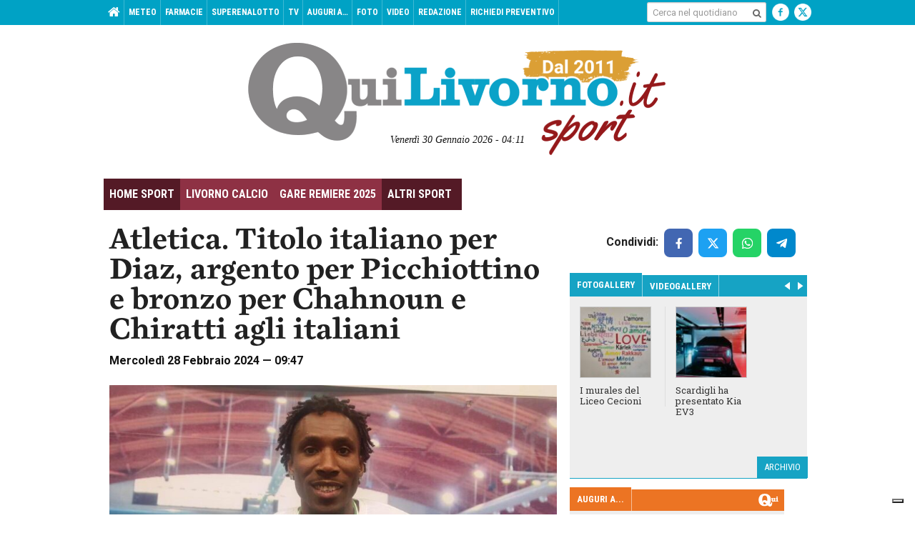

--- FILE ---
content_type: text/html; charset=utf-8
request_url: https://www.google.com/recaptcha/api2/aframe
body_size: 267
content:
<!DOCTYPE HTML><html><head><meta http-equiv="content-type" content="text/html; charset=UTF-8"></head><body><script nonce="p5rTyzbsfp9zITWF9kUiEQ">/** Anti-fraud and anti-abuse applications only. See google.com/recaptcha */ try{var clients={'sodar':'https://pagead2.googlesyndication.com/pagead/sodar?'};window.addEventListener("message",function(a){try{if(a.source===window.parent){var b=JSON.parse(a.data);var c=clients[b['id']];if(c){var d=document.createElement('img');d.src=c+b['params']+'&rc='+(localStorage.getItem("rc::a")?sessionStorage.getItem("rc::b"):"");window.document.body.appendChild(d);sessionStorage.setItem("rc::e",parseInt(sessionStorage.getItem("rc::e")||0)+1);localStorage.setItem("rc::h",'1769742681953');}}}catch(b){}});window.parent.postMessage("_grecaptcha_ready", "*");}catch(b){}</script></body></html>

--- FILE ---
content_type: text/css
request_url: https://www.quilivorno.it/wp-content/themes/zaki-theme/css/build/main.css?ver=v5
body_size: 29231
content:
@charset "UTF-8";
.clearfix {
  *zoom: 1;
}
.clearfix:before, .clearfix:after {
  content: "";
  display: table;
}
.clearfix:after {
  clear: both;
}

/**
 * @see http://quirksmode.org/css/user-interface/cursor.html#note
 */
/**
 * Mixin to prefix a property
 * @author Hugo Giraudel
 * @param {String} $property - Property name
 * @param {*} $value - Property value
 * @param {List} $prefixes (()) - List of prefixes to print
 * @see https://css-tricks.com/snippets/sass/mixin-prefix-properties/
 */
/**
 * @see https://css-tricks.com/snippets/css/retina-display-media-query/
 * @example @include toHidpi(getMediaQuery(tablet)) { color : red }
 */
/**
 * Hardware-accelerated 
 * @see http://blog.teamtreehouse.com/increase-your-sites-performance-with-hardware-accelerated-css
 * @see http://www.html5rocks.com/en/tutorials/speed/high-performance-animations/
 */
.slick-slide, #box-nav-main-mobile nav ul li a.nav-collapsible-trigger {
  -webkit-transform: translateZ(0);
  -moz-transform: translateZ(0);
  -ms-transform: translateZ(0);
  -o-transform: translateZ(0);
  transform: translateZ(0);
  -webkit-backface-visibility: hidden;
  -moz-backface-visibility: hidden;
  -ms-backface-visibility: hidden;
  backface-visibility: hidden;
  -webkit-perspective: 1000;
  -moz-perspective: 1000;
  -ms-perspective: 1000;
  perspective: 1000;
}

/**
 * Sistema griglia basato su Semantic.gs
 * @see http://tylertate.github.io/semantic.gs/
 */
.col-group {
  *zoom: 1;
}
.col-group:before, .col-group:after {
  content: "";
  display: table;
}
.col-group:after {
  clear: both;
}
.col-group.col-group-1 {
  margin-right: -0.5%;
  margin-left: -0.5%;
}
.col-group.col-group-2 {
  margin-right: -1%;
  margin-left: -1%;
}
.col-group.col-group-3 {
  margin-right: -1.5%;
  margin-left: -1.5%;
}
.col-group.col-group-4 {
  margin-right: -2%;
  margin-left: -2%;
}
.col-group.col-group-5 {
  margin-right: -2.5%;
  margin-left: -2.5%;
}
.col-group.col-group-6 {
  margin-right: -3%;
  margin-left: -3%;
}
.col-group.col-group-7 {
  margin-right: -3.5%;
  margin-left: -3.5%;
}
.col-group.col-group-8 {
  margin-right: -4%;
  margin-left: -4%;
}
.col-group.col-group-9 {
  margin-right: -4.5%;
  margin-left: -4.5%;
}
.col-group.col-group-10 {
  margin-right: -5%;
  margin-left: -5%;
}

/**
 * Reset CSS
 * Basato su http://meyerweb.com/eric/tools/css/reset/ 
 * @license none (public domain)
 * @version 2.0 | 20110126
 */
html, body, div, span, applet, object, iframe,
h1, h2, h3, h4, h5, h6, p, blockquote, pre,
a, abbr, acronym, address, big, cite, code,
del, dfn, em, img, ins, kbd, q, s, samp,
small, strike, strong, sub, sup, tt, var,
b, u, i, center,
dl, dt, dd, ol, ul, li,
fieldset, form, label, legend,
table, caption, tbody, tfoot, thead, tr, th, td,
article, aside, canvas, details, embed,
figure, figcaption, footer, header, hgroup,
menu, nav, output, ruby, section, summary,
time, mark, audio, video {
  margin: 0;
  padding: 0;
  border: 0;
  font-size: 100%;
  font: inherit;
  vertical-align: baseline;
}

article, aside, details, figcaption, figure,
footer, header, hgroup, menu, nav, section {
  display: block;
}

body {
  line-height: 1;
}

ol, ul {
  list-style: none;
}

blockquote, q {
  quotes: none;
}

blockquote:before, blockquote:after,
q:before, q:after {
  content: '';
  content: none;
}

table {
  border-collapse: collapse;
  border-spacing: 0;
}

* {
  -moz-box-sizing: border-box;
  -webkit-box-sizing: border-box;
  box-sizing: border-box;
  -webkit-background-clip: padding-box;
  background-clip: padding-box;
}
*:focus {
  outline: 0 !important;
}

html,
input,
button,
textarea {
  -webkit-font-smoothing: antialiased;
}

/*
 * IE11 Non sembra supportare a pieno il tag html5 "main".
 * @see http://stackoverflow.com/questions/20094276/ie11-is-missing-user-agent-style-for-main-element-display-block
 * @see http://roger.steneteg.org/657/html5-main-element-tag-not-working-in-ie11/
 */
main {
  display: block;
}

body {
  overflow-x: hidden;
  word-wrap: break-word;
}

.body-container {
  overflow-y: visible;
}

#box-nav-main-mobile nav ul ul {
  background-image: url("../../img/black-o-30.png");
}

.slider.slider-paging-arrows-1 .slick-next {
  background-image: url("../../img/icon/arrow-1-right-white.png");
  width: 8px;
  height: 10px;
}

.slider.slider-paging-arrows-1 .slick-prev {
  background-image: url("../../img/icon/arrow-1-left-white.png");
  width: 8px;
  height: 10px;
}

@media only screen and (-webkit-min-device-pixel-ratio: 2), only screen and (min--moz-device-pixel-ratio: 2), only screen and (-o-min-device-pixel-ratio: 2 / 1), only screen and (min-resolution: 192dpi), only screen and (min-resolution: 2dppx) {
  .slider.slider-paging-arrows-1 .slick-next {
    background-image: url("../../img/icon/arrow-1-right-white@2x.png");
    background-size: 8px 10px;
  }

  .slider.slider-paging-arrows-1 .slick-prev {
    background-image: url("../../img/icon/arrow-1-left-white@2x.png");
    background-size: 8px 10px;
  }
}
/*!
 * Bootstrap v3.3.7 (http://getbootstrap.com)
 * Copyright 2011-2016 Twitter, Inc.
 * Licensed under MIT (https://github.com/twbs/bootstrap/blob/master/LICENSE)
 */
/*! Source: https://github.com/h5bp/html5-boilerplate/blob/master/src/css/main.css */
@media print {
  *,
  *:before,
  *:after {
    background: transparent !important;
    color: #000 !important;
    box-shadow: none !important;
    text-shadow: none !important;
  }

  a,
  a:visited {
    text-decoration: underline;
  }

  a[href]:after {
    content: " (" attr(href) ")";
  }

  abbr[title]:after {
    content: " (" attr(title) ")";
  }

  a[href^="#"]:after,
  a[href^="javascript:"]:after {
    content: "";
  }

  pre,
  blockquote {
    border: 1px solid #999;
    page-break-inside: avoid;
  }

  thead {
    display: table-header-group;
  }

  tr,
  img {
    page-break-inside: avoid;
  }

  img {
    max-width: 100% !important;
  }

  p,
  h2,
  h3 {
    orphans: 3;
    widows: 3;
  }

  h2,
  h3 {
    page-break-after: avoid;
  }

  .navbar {
    display: none;
  }

  .btn > .caret,
  .dropup > .btn > .caret {
    border-top-color: #000 !important;
  }

  .label {
    border: 1px solid #000;
  }

  .table {
    border-collapse: collapse !important;
  }
  .table td,
  .table th {
    background-color: #fff !important;
  }

  .table-bordered th,
  .table-bordered td {
    border: 1px solid #ddd !important;
  }
}
* {
  -webkit-box-sizing: border-box;
  -moz-box-sizing: border-box;
  box-sizing: border-box;
}

*:before,
*:after {
  -webkit-box-sizing: border-box;
  -moz-box-sizing: border-box;
  box-sizing: border-box;
}

html {
  font-size: 10px;
  -webkit-tap-highlight-color: transparent;
}

body {
  font-family: "Helvetica Neue", Helvetica, Arial, sans-serif;
  font-size: 13px;
  line-height: 1.42857;
  color: #333333;
  background-color: #fff;
}

input,
button,
select,
textarea {
  font-family: inherit;
  font-size: inherit;
  line-height: inherit;
}

a {
  color: #337ab7;
  text-decoration: none;
}
a:hover, a:focus {
  color: #23527c;
  text-decoration: underline;
}
a:focus {
  outline: 5px auto -webkit-focus-ring-color;
  outline-offset: -2px;
}

figure {
  margin: 0;
}

img {
  vertical-align: middle;
}

.img-responsive {
  display: block;
  max-width: 100%;
  height: auto;
}

.img-rounded {
  border-radius: 2px;
}

.img-thumbnail {
  padding: 4px;
  line-height: 1.42857;
  background-color: #fff;
  border: 1px solid #ddd;
  border-radius: 2px;
  -webkit-transition: all 0.2s ease-in-out;
  -o-transition: all 0.2s ease-in-out;
  transition: all 0.2s ease-in-out;
  display: inline-block;
  max-width: 100%;
  height: auto;
}

.img-circle {
  border-radius: 50%;
}

hr {
  margin-top: 18px;
  margin-bottom: 18px;
  border: 0;
  border-top: 1px solid #eeeeee;
}

.sr-only {
  position: absolute;
  width: 1px;
  height: 1px;
  margin: -1px;
  padding: 0;
  overflow: hidden;
  clip: rect(0, 0, 0, 0);
  border: 0;
}

.sr-only-focusable:active, .sr-only-focusable:focus {
  position: static;
  width: auto;
  height: auto;
  margin: 0;
  overflow: visible;
  clip: auto;
}

[role="button"] {
  cursor: pointer;
}

code,
kbd,
pre,
samp {
  font-family: Menlo, Monaco, Consolas, "Courier New", monospace;
}

code {
  padding: 2px 4px;
  font-size: 90%;
  color: #c7254e;
  background-color: #f9f2f4;
  border-radius: 2px;
}

kbd {
  padding: 2px 4px;
  font-size: 90%;
  color: #fff;
  background-color: #333;
  border-radius: 2px;
  box-shadow: inset 0 -1px 0 rgba(0, 0, 0, 0.25);
}
kbd kbd {
  padding: 0;
  font-size: 100%;
  font-weight: bold;
  box-shadow: none;
}

pre {
  display: block;
  padding: 8.5px;
  margin: 0 0 9px;
  font-size: 12px;
  line-height: 1.42857;
  word-break: break-all;
  word-wrap: break-word;
  color: #333333;
  background-color: #f5f5f5;
  border: 1px solid #ccc;
  border-radius: 2px;
}
pre code {
  padding: 0;
  font-size: inherit;
  color: inherit;
  white-space: pre-wrap;
  background-color: transparent;
  border-radius: 0;
}

.pre-scrollable {
  max-height: 340px;
  overflow-y: scroll;
}

table {
  background-color: transparent;
}

caption {
  padding-top: 8px;
  padding-bottom: 8px;
  color: #777777;
  text-align: left;
}

th {
  text-align: left;
}

.table {
  width: 100%;
  max-width: 100%;
  margin-bottom: 18px;
}
.table > thead > tr > th,
.table > thead > tr > td,
.table > tbody > tr > th,
.table > tbody > tr > td,
.table > tfoot > tr > th,
.table > tfoot > tr > td {
  padding: 8px;
  line-height: 1.42857;
  vertical-align: top;
  border-top: 1px solid #ddd;
}
.table > thead > tr > th {
  vertical-align: bottom;
  border-bottom: 2px solid #ddd;
}
.table > caption + thead > tr:first-child > th,
.table > caption + thead > tr:first-child > td,
.table > colgroup + thead > tr:first-child > th,
.table > colgroup + thead > tr:first-child > td,
.table > thead:first-child > tr:first-child > th,
.table > thead:first-child > tr:first-child > td {
  border-top: 0;
}
.table > tbody + tbody {
  border-top: 2px solid #ddd;
}
.table .table {
  background-color: #fff;
}

.table-condensed > thead > tr > th,
.table-condensed > thead > tr > td,
.table-condensed > tbody > tr > th,
.table-condensed > tbody > tr > td,
.table-condensed > tfoot > tr > th,
.table-condensed > tfoot > tr > td {
  padding: 5px;
}

.table-bordered {
  border: 1px solid #ddd;
}
.table-bordered > thead > tr > th,
.table-bordered > thead > tr > td,
.table-bordered > tbody > tr > th,
.table-bordered > tbody > tr > td,
.table-bordered > tfoot > tr > th,
.table-bordered > tfoot > tr > td {
  border: 1px solid #ddd;
}
.table-bordered > thead > tr > th,
.table-bordered > thead > tr > td {
  border-bottom-width: 2px;
}

.table-striped > tbody > tr:nth-of-type(odd) {
  background-color: #f9f9f9;
}

.table-hover > tbody > tr:hover {
  background-color: #f5f5f5;
}

table col[class*="col-"] {
  position: static;
  float: none;
  display: table-column;
}

table td[class*="col-"],
table th[class*="col-"] {
  position: static;
  float: none;
  display: table-cell;
}

.table > thead > tr > td.active,
.table > thead > tr > th.active, .table > thead > tr.active > td, .table > thead > tr.active > th,
.table > tbody > tr > td.active,
.table > tbody > tr > th.active,
.table > tbody > tr.active > td,
.table > tbody > tr.active > th,
.table > tfoot > tr > td.active,
.table > tfoot > tr > th.active,
.table > tfoot > tr.active > td,
.table > tfoot > tr.active > th {
  background-color: #f5f5f5;
}

.table-hover > tbody > tr > td.active:hover,
.table-hover > tbody > tr > th.active:hover, .table-hover > tbody > tr.active:hover > td, .table-hover > tbody > tr:hover > .active, .table-hover > tbody > tr.active:hover > th {
  background-color: #e8e8e8;
}

.table > thead > tr > td.success,
.table > thead > tr > th.success, .table > thead > tr.success > td, .table > thead > tr.success > th,
.table > tbody > tr > td.success,
.table > tbody > tr > th.success,
.table > tbody > tr.success > td,
.table > tbody > tr.success > th,
.table > tfoot > tr > td.success,
.table > tfoot > tr > th.success,
.table > tfoot > tr.success > td,
.table > tfoot > tr.success > th {
  background-color: #dff0d8;
}

.table-hover > tbody > tr > td.success:hover,
.table-hover > tbody > tr > th.success:hover, .table-hover > tbody > tr.success:hover > td, .table-hover > tbody > tr:hover > .success, .table-hover > tbody > tr.success:hover > th {
  background-color: #d0e9c6;
}

.table > thead > tr > td.info,
.table > thead > tr > th.info, .table > thead > tr.info > td, .table > thead > tr.info > th,
.table > tbody > tr > td.info,
.table > tbody > tr > th.info,
.table > tbody > tr.info > td,
.table > tbody > tr.info > th,
.table > tfoot > tr > td.info,
.table > tfoot > tr > th.info,
.table > tfoot > tr.info > td,
.table > tfoot > tr.info > th {
  background-color: #d9edf7;
}

.table-hover > tbody > tr > td.info:hover,
.table-hover > tbody > tr > th.info:hover, .table-hover > tbody > tr.info:hover > td, .table-hover > tbody > tr:hover > .info, .table-hover > tbody > tr.info:hover > th {
  background-color: #c4e3f3;
}

.table > thead > tr > td.warning,
.table > thead > tr > th.warning, .table > thead > tr.warning > td, .table > thead > tr.warning > th,
.table > tbody > tr > td.warning,
.table > tbody > tr > th.warning,
.table > tbody > tr.warning > td,
.table > tbody > tr.warning > th,
.table > tfoot > tr > td.warning,
.table > tfoot > tr > th.warning,
.table > tfoot > tr.warning > td,
.table > tfoot > tr.warning > th {
  background-color: #fcf8e3;
}

.table-hover > tbody > tr > td.warning:hover,
.table-hover > tbody > tr > th.warning:hover, .table-hover > tbody > tr.warning:hover > td, .table-hover > tbody > tr:hover > .warning, .table-hover > tbody > tr.warning:hover > th {
  background-color: #faf2cc;
}

.table > thead > tr > td.danger,
.table > thead > tr > th.danger, .table > thead > tr.danger > td, .table > thead > tr.danger > th,
.table > tbody > tr > td.danger,
.table > tbody > tr > th.danger,
.table > tbody > tr.danger > td,
.table > tbody > tr.danger > th,
.table > tfoot > tr > td.danger,
.table > tfoot > tr > th.danger,
.table > tfoot > tr.danger > td,
.table > tfoot > tr.danger > th {
  background-color: #f2dede;
}

.table-hover > tbody > tr > td.danger:hover,
.table-hover > tbody > tr > th.danger:hover, .table-hover > tbody > tr.danger:hover > td, .table-hover > tbody > tr:hover > .danger, .table-hover > tbody > tr.danger:hover > th {
  background-color: #ebcccc;
}

.table-responsive {
  overflow-x: auto;
  min-height: 0.01%;
}
@media screen and (max-width: 767px) {
  .table-responsive {
    width: 100%;
    margin-bottom: 13.5px;
    overflow-y: hidden;
    -ms-overflow-style: -ms-autohiding-scrollbar;
    border: 1px solid #ddd;
  }
  .table-responsive > .table {
    margin-bottom: 0;
  }
  .table-responsive > .table > thead > tr > th,
  .table-responsive > .table > thead > tr > td,
  .table-responsive > .table > tbody > tr > th,
  .table-responsive > .table > tbody > tr > td,
  .table-responsive > .table > tfoot > tr > th,
  .table-responsive > .table > tfoot > tr > td {
    white-space: nowrap;
  }
  .table-responsive > .table-bordered {
    border: 0;
  }
  .table-responsive > .table-bordered > thead > tr > th:first-child,
  .table-responsive > .table-bordered > thead > tr > td:first-child,
  .table-responsive > .table-bordered > tbody > tr > th:first-child,
  .table-responsive > .table-bordered > tbody > tr > td:first-child,
  .table-responsive > .table-bordered > tfoot > tr > th:first-child,
  .table-responsive > .table-bordered > tfoot > tr > td:first-child {
    border-left: 0;
  }
  .table-responsive > .table-bordered > thead > tr > th:last-child,
  .table-responsive > .table-bordered > thead > tr > td:last-child,
  .table-responsive > .table-bordered > tbody > tr > th:last-child,
  .table-responsive > .table-bordered > tbody > tr > td:last-child,
  .table-responsive > .table-bordered > tfoot > tr > th:last-child,
  .table-responsive > .table-bordered > tfoot > tr > td:last-child {
    border-right: 0;
  }
  .table-responsive > .table-bordered > tbody > tr:last-child > th,
  .table-responsive > .table-bordered > tbody > tr:last-child > td,
  .table-responsive > .table-bordered > tfoot > tr:last-child > th,
  .table-responsive > .table-bordered > tfoot > tr:last-child > td {
    border-bottom: 0;
  }
}

fieldset {
  padding: 0;
  margin: 0;
  border: 0;
  min-width: 0;
}

legend {
  display: block;
  width: 100%;
  padding: 0;
  margin-bottom: 18px;
  font-size: 19.5px;
  line-height: inherit;
  color: #333333;
  border: 0;
  border-bottom: 1px solid #e5e5e5;
}

label {
  display: inline-block;
  max-width: 100%;
  margin-bottom: 5px;
  font-weight: bold;
}

input[type="search"] {
  -webkit-box-sizing: border-box;
  -moz-box-sizing: border-box;
  box-sizing: border-box;
}

input[type="radio"],
input[type="checkbox"] {
  margin: 4px 0 0;
  margin-top: 1px \9;
  line-height: normal;
}

input[type="file"] {
  display: block;
}

input[type="range"] {
  display: block;
  width: 100%;
}

select[multiple],
select[size] {
  height: auto;
}

input[type="file"]:focus,
input[type="radio"]:focus,
input[type="checkbox"]:focus {
  outline: 5px auto -webkit-focus-ring-color;
  outline-offset: -2px;
}

output {
  display: block;
  padding-top: 7px;
  font-size: 13px;
  line-height: 1.42857;
  color: #555555;
}

.form-control {
  display: block;
  width: 100%;
  height: 32px;
  padding: 6px 12px;
  font-size: 13px;
  line-height: 1.42857;
  color: #555555;
  background-color: #fff;
  background-image: none;
  border: 1px solid #ccc;
  border-radius: 2px;
  -webkit-box-shadow: inset 0 1px 1px rgba(0, 0, 0, 0.075);
  box-shadow: inset 0 1px 1px rgba(0, 0, 0, 0.075);
  -webkit-transition: border-color ease-in-out 0.15s, box-shadow ease-in-out 0.15s;
  -o-transition: border-color ease-in-out 0.15s, box-shadow ease-in-out 0.15s;
  transition: border-color ease-in-out 0.15s, box-shadow ease-in-out 0.15s;
}
.form-control:focus {
  border-color: #66afe9;
  outline: 0;
  -webkit-box-shadow: inset 0 1px 1px rgba(0, 0, 0, 0.075), 0 0 8px rgba(102, 175, 233, 0.6);
  box-shadow: inset 0 1px 1px rgba(0, 0, 0, 0.075), 0 0 8px rgba(102, 175, 233, 0.6);
}
.form-control::-moz-placeholder {
  color: #999;
  opacity: 1;
}
.form-control:-ms-input-placeholder {
  color: #999;
}
.form-control::-webkit-input-placeholder {
  color: #999;
}
.form-control::-ms-expand {
  border: 0;
  background-color: transparent;
}
.form-control[disabled], .form-control[readonly], fieldset[disabled] .form-control {
  background-color: #eeeeee;
  opacity: 1;
}
.form-control[disabled], fieldset[disabled] .form-control {
  cursor: not-allowed;
}

textarea.form-control {
  height: auto;
}

input[type="search"] {
  -webkit-appearance: none;
}

@media screen and (-webkit-min-device-pixel-ratio: 0) {
  input[type="date"].form-control,
  input[type="time"].form-control,
  input[type="datetime-local"].form-control,
  input[type="month"].form-control {
    line-height: 32px;
  }
  input[type="date"].input-sm, .input-group-sm > input[type="date"].form-control,
  .input-group-sm > input[type="date"].input-group-addon,
  .input-group-sm > .input-group-btn > input[type="date"].btn, .input-group-sm input[type="date"],
  input[type="time"].input-sm,
  .input-group-sm > input[type="time"].form-control,
  .input-group-sm > input[type="time"].input-group-addon,
  .input-group-sm > .input-group-btn > input[type="time"].btn, .input-group-sm
  input[type="time"],
  input[type="datetime-local"].input-sm,
  .input-group-sm > input[type="datetime-local"].form-control,
  .input-group-sm > input[type="datetime-local"].input-group-addon,
  .input-group-sm > .input-group-btn > input[type="datetime-local"].btn, .input-group-sm
  input[type="datetime-local"],
  input[type="month"].input-sm,
  .input-group-sm > input[type="month"].form-control,
  .input-group-sm > input[type="month"].input-group-addon,
  .input-group-sm > .input-group-btn > input[type="month"].btn, .input-group-sm
  input[type="month"] {
    line-height: 30px;
  }
  input[type="date"].input-lg, .input-group-lg > input[type="date"].form-control,
  .input-group-lg > input[type="date"].input-group-addon,
  .input-group-lg > .input-group-btn > input[type="date"].btn, .input-group-lg input[type="date"],
  input[type="time"].input-lg,
  .input-group-lg > input[type="time"].form-control,
  .input-group-lg > input[type="time"].input-group-addon,
  .input-group-lg > .input-group-btn > input[type="time"].btn, .input-group-lg
  input[type="time"],
  input[type="datetime-local"].input-lg,
  .input-group-lg > input[type="datetime-local"].form-control,
  .input-group-lg > input[type="datetime-local"].input-group-addon,
  .input-group-lg > .input-group-btn > input[type="datetime-local"].btn, .input-group-lg
  input[type="datetime-local"],
  input[type="month"].input-lg,
  .input-group-lg > input[type="month"].form-control,
  .input-group-lg > input[type="month"].input-group-addon,
  .input-group-lg > .input-group-btn > input[type="month"].btn, .input-group-lg
  input[type="month"] {
    line-height: 45px;
  }
}
.form-group {
  margin-bottom: 15px;
}

.radio,
.checkbox {
  position: relative;
  display: block;
  margin-top: 10px;
  margin-bottom: 10px;
}
.radio label,
.checkbox label {
  min-height: 18px;
  padding-left: 20px;
  margin-bottom: 0;
  font-weight: normal;
  cursor: pointer;
}

.radio input[type="radio"],
.radio-inline input[type="radio"],
.checkbox input[type="checkbox"],
.checkbox-inline input[type="checkbox"] {
  position: absolute;
  margin-left: -20px;
  margin-top: 4px \9;
}

.radio + .radio,
.checkbox + .checkbox {
  margin-top: -5px;
}

.radio-inline,
.checkbox-inline {
  position: relative;
  display: inline-block;
  padding-left: 20px;
  margin-bottom: 0;
  vertical-align: middle;
  font-weight: normal;
  cursor: pointer;
}

.radio-inline + .radio-inline,
.checkbox-inline + .checkbox-inline {
  margin-top: 0;
  margin-left: 10px;
}

input[type="radio"][disabled], input[type="radio"].disabled, fieldset[disabled] input[type="radio"],
input[type="checkbox"][disabled],
input[type="checkbox"].disabled, fieldset[disabled]
input[type="checkbox"] {
  cursor: not-allowed;
}

.radio-inline.disabled, fieldset[disabled] .radio-inline,
.checkbox-inline.disabled, fieldset[disabled]
.checkbox-inline {
  cursor: not-allowed;
}

.radio.disabled label, fieldset[disabled] .radio label,
.checkbox.disabled label, fieldset[disabled]
.checkbox label {
  cursor: not-allowed;
}

.form-control-static {
  padding-top: 7px;
  padding-bottom: 7px;
  margin-bottom: 0;
  min-height: 31px;
}
.form-control-static.input-lg, .input-group-lg > .form-control-static.form-control,
.input-group-lg > .form-control-static.input-group-addon,
.input-group-lg > .input-group-btn > .form-control-static.btn, .form-control-static.input-sm, .input-group-sm > .form-control-static.form-control,
.input-group-sm > .form-control-static.input-group-addon,
.input-group-sm > .input-group-btn > .form-control-static.btn {
  padding-left: 0;
  padding-right: 0;
}

.input-sm, .input-group-sm > .form-control,
.input-group-sm > .input-group-addon,
.input-group-sm > .input-group-btn > .btn {
  height: 30px;
  padding: 5px 10px;
  font-size: 12px;
  line-height: 1.5;
  border-radius: 2px;
}

select.input-sm, .input-group-sm > select.form-control,
.input-group-sm > select.input-group-addon,
.input-group-sm > .input-group-btn > select.btn {
  height: 30px;
  line-height: 30px;
}

textarea.input-sm, .input-group-sm > textarea.form-control,
.input-group-sm > textarea.input-group-addon,
.input-group-sm > .input-group-btn > textarea.btn,
select[multiple].input-sm,
.input-group-sm > select[multiple].form-control,
.input-group-sm > select[multiple].input-group-addon,
.input-group-sm > .input-group-btn > select[multiple].btn {
  height: auto;
}

.form-group-sm .form-control {
  height: 30px;
  padding: 5px 10px;
  font-size: 12px;
  line-height: 1.5;
  border-radius: 2px;
}
.form-group-sm select.form-control {
  height: 30px;
  line-height: 30px;
}
.form-group-sm textarea.form-control,
.form-group-sm select[multiple].form-control {
  height: auto;
}
.form-group-sm .form-control-static {
  height: 30px;
  min-height: 30px;
  padding: 6px 10px;
  font-size: 12px;
  line-height: 1.5;
}

.input-lg, .input-group-lg > .form-control,
.input-group-lg > .input-group-addon,
.input-group-lg > .input-group-btn > .btn {
  height: 45px;
  padding: 10px 16px;
  font-size: 17px;
  line-height: 1.33333;
  border-radius: 2px;
}

select.input-lg, .input-group-lg > select.form-control,
.input-group-lg > select.input-group-addon,
.input-group-lg > .input-group-btn > select.btn {
  height: 45px;
  line-height: 45px;
}

textarea.input-lg, .input-group-lg > textarea.form-control,
.input-group-lg > textarea.input-group-addon,
.input-group-lg > .input-group-btn > textarea.btn,
select[multiple].input-lg,
.input-group-lg > select[multiple].form-control,
.input-group-lg > select[multiple].input-group-addon,
.input-group-lg > .input-group-btn > select[multiple].btn {
  height: auto;
}

.form-group-lg .form-control {
  height: 45px;
  padding: 10px 16px;
  font-size: 17px;
  line-height: 1.33333;
  border-radius: 2px;
}
.form-group-lg select.form-control {
  height: 45px;
  line-height: 45px;
}
.form-group-lg textarea.form-control,
.form-group-lg select[multiple].form-control {
  height: auto;
}
.form-group-lg .form-control-static {
  height: 45px;
  min-height: 35px;
  padding: 11px 16px;
  font-size: 17px;
  line-height: 1.33333;
}

.has-feedback {
  position: relative;
}
.has-feedback .form-control {
  padding-right: 40px;
}

.form-control-feedback {
  position: absolute;
  top: 0;
  right: 0;
  z-index: 2;
  display: block;
  width: 32px;
  height: 32px;
  line-height: 32px;
  text-align: center;
  pointer-events: none;
}

.input-lg + .form-control-feedback, .input-group-lg > .form-control + .form-control-feedback,
.input-group-lg > .input-group-addon + .form-control-feedback,
.input-group-lg > .input-group-btn > .btn + .form-control-feedback,
.input-group-lg + .form-control-feedback,
.form-group-lg .form-control + .form-control-feedback {
  width: 45px;
  height: 45px;
  line-height: 45px;
}

.input-sm + .form-control-feedback, .input-group-sm > .form-control + .form-control-feedback,
.input-group-sm > .input-group-addon + .form-control-feedback,
.input-group-sm > .input-group-btn > .btn + .form-control-feedback,
.input-group-sm + .form-control-feedback,
.form-group-sm .form-control + .form-control-feedback {
  width: 30px;
  height: 30px;
  line-height: 30px;
}

.has-success .help-block,
.has-success .control-label,
.has-success .radio,
.has-success .checkbox,
.has-success .radio-inline,
.has-success .checkbox-inline, .has-success.radio label, .has-success.checkbox label, .has-success.radio-inline label, .has-success.checkbox-inline label {
  color: #3c763d;
}
.has-success .form-control {
  border-color: #3c763d;
  -webkit-box-shadow: inset 0 1px 1px rgba(0, 0, 0, 0.075);
  box-shadow: inset 0 1px 1px rgba(0, 0, 0, 0.075);
}
.has-success .form-control:focus {
  border-color: #2b542c;
  -webkit-box-shadow: inset 0 1px 1px rgba(0, 0, 0, 0.075), 0 0 6px #67b168;
  box-shadow: inset 0 1px 1px rgba(0, 0, 0, 0.075), 0 0 6px #67b168;
}
.has-success .input-group-addon {
  color: #3c763d;
  border-color: #3c763d;
  background-color: #dff0d8;
}
.has-success .form-control-feedback {
  color: #3c763d;
}

.has-warning .help-block,
.has-warning .control-label,
.has-warning .radio,
.has-warning .checkbox,
.has-warning .radio-inline,
.has-warning .checkbox-inline, .has-warning.radio label, .has-warning.checkbox label, .has-warning.radio-inline label, .has-warning.checkbox-inline label {
  color: #8a6d3b;
}
.has-warning .form-control {
  border-color: #8a6d3b;
  -webkit-box-shadow: inset 0 1px 1px rgba(0, 0, 0, 0.075);
  box-shadow: inset 0 1px 1px rgba(0, 0, 0, 0.075);
}
.has-warning .form-control:focus {
  border-color: #66512c;
  -webkit-box-shadow: inset 0 1px 1px rgba(0, 0, 0, 0.075), 0 0 6px #c0a16b;
  box-shadow: inset 0 1px 1px rgba(0, 0, 0, 0.075), 0 0 6px #c0a16b;
}
.has-warning .input-group-addon {
  color: #8a6d3b;
  border-color: #8a6d3b;
  background-color: #fcf8e3;
}
.has-warning .form-control-feedback {
  color: #8a6d3b;
}

.has-error .help-block,
.has-error .control-label,
.has-error .radio,
.has-error .checkbox,
.has-error .radio-inline,
.has-error .checkbox-inline, .has-error.radio label, .has-error.checkbox label, .has-error.radio-inline label, .has-error.checkbox-inline label {
  color: #a94442;
}
.has-error .form-control {
  border-color: #a94442;
  -webkit-box-shadow: inset 0 1px 1px rgba(0, 0, 0, 0.075);
  box-shadow: inset 0 1px 1px rgba(0, 0, 0, 0.075);
}
.has-error .form-control:focus {
  border-color: #843534;
  -webkit-box-shadow: inset 0 1px 1px rgba(0, 0, 0, 0.075), 0 0 6px #ce8483;
  box-shadow: inset 0 1px 1px rgba(0, 0, 0, 0.075), 0 0 6px #ce8483;
}
.has-error .input-group-addon {
  color: #a94442;
  border-color: #a94442;
  background-color: #f2dede;
}
.has-error .form-control-feedback {
  color: #a94442;
}

.has-feedback label ~ .form-control-feedback {
  top: 23px;
}
.has-feedback label.sr-only ~ .form-control-feedback {
  top: 0;
}

.help-block {
  display: block;
  margin-top: 5px;
  margin-bottom: 10px;
  color: #737373;
}

@media (min-width: 768px) {
  .form-inline .form-group {
    display: inline-block;
    margin-bottom: 0;
    vertical-align: middle;
  }
  .form-inline .form-control {
    display: inline-block;
    width: auto;
    vertical-align: middle;
  }
  .form-inline .form-control-static {
    display: inline-block;
  }
  .form-inline .input-group {
    display: inline-table;
    vertical-align: middle;
  }
  .form-inline .input-group .input-group-addon,
  .form-inline .input-group .input-group-btn,
  .form-inline .input-group .form-control {
    width: auto;
  }
  .form-inline .input-group > .form-control {
    width: 100%;
  }
  .form-inline .control-label {
    margin-bottom: 0;
    vertical-align: middle;
  }
  .form-inline .radio,
  .form-inline .checkbox {
    display: inline-block;
    margin-top: 0;
    margin-bottom: 0;
    vertical-align: middle;
  }
  .form-inline .radio label,
  .form-inline .checkbox label {
    padding-left: 0;
  }
  .form-inline .radio input[type="radio"],
  .form-inline .checkbox input[type="checkbox"] {
    position: relative;
    margin-left: 0;
  }
  .form-inline .has-feedback .form-control-feedback {
    top: 0;
  }
}

.form-horizontal .radio,
.form-horizontal .checkbox,
.form-horizontal .radio-inline,
.form-horizontal .checkbox-inline {
  margin-top: 0;
  margin-bottom: 0;
  padding-top: 7px;
}
.form-horizontal .radio,
.form-horizontal .checkbox {
  min-height: 25px;
}
.form-horizontal .form-group {
  margin-left: -15px;
  margin-right: -15px;
}
.form-horizontal .form-group:before, .form-horizontal .form-group:after {
  content: " ";
  display: table;
}
.form-horizontal .form-group:after {
  clear: both;
}
@media (min-width: 768px) {
  .form-horizontal .control-label {
    text-align: right;
    margin-bottom: 0;
    padding-top: 7px;
  }
}
.form-horizontal .has-feedback .form-control-feedback {
  right: 15px;
}
@media (min-width: 768px) {
  .form-horizontal .form-group-lg .control-label {
    padding-top: 11px;
    font-size: 17px;
  }
}
@media (min-width: 768px) {
  .form-horizontal .form-group-sm .control-label {
    padding-top: 6px;
    font-size: 12px;
  }
}

.btn {
  display: inline-block;
  margin-bottom: 0;
  font-weight: normal;
  text-align: center;
  vertical-align: middle;
  touch-action: manipulation;
  cursor: pointer;
  background-image: none;
  border: 1px solid transparent;
  white-space: nowrap;
  padding: 6px 12px;
  font-size: 13px;
  line-height: 1.42857;
  border-radius: 2px;
  -webkit-user-select: none;
  -moz-user-select: none;
  -ms-user-select: none;
  user-select: none;
}
.btn:focus, .btn.focus, .btn:active:focus, .btn:active.focus, .btn.active:focus, .btn.active.focus {
  outline: 5px auto -webkit-focus-ring-color;
  outline-offset: -2px;
}
.btn:hover, .btn:focus, .btn.focus {
  color: #333;
  text-decoration: none;
}
.btn:active, .btn.active {
  outline: 0;
  background-image: none;
  -webkit-box-shadow: inset 0 3px 5px rgba(0, 0, 0, 0.125);
  box-shadow: inset 0 3px 5px rgba(0, 0, 0, 0.125);
}
.btn.disabled, .btn[disabled], fieldset[disabled] .btn {
  cursor: not-allowed;
  opacity: 0.65;
  filter: alpha(opacity=65);
  -webkit-box-shadow: none;
  box-shadow: none;
}

a.btn.disabled, fieldset[disabled] a.btn {
  pointer-events: none;
}

.btn-default {
  color: #333;
  background-color: #fff;
  border-color: #ccc;
}
.btn-default:focus, .btn-default.focus {
  color: #333;
  background-color: #e6e6e6;
  border-color: #8c8c8c;
}
.btn-default:hover {
  color: #333;
  background-color: #e6e6e6;
  border-color: #adadad;
}
.btn-default:active, .btn-default.active, .open > .btn-default.dropdown-toggle {
  color: #333;
  background-color: #e6e6e6;
  border-color: #adadad;
}
.btn-default:active:hover, .btn-default:active:focus, .btn-default:active.focus, .btn-default.active:hover, .btn-default.active:focus, .btn-default.active.focus, .open > .btn-default.dropdown-toggle:hover, .open > .btn-default.dropdown-toggle:focus, .open > .btn-default.dropdown-toggle.focus {
  color: #333;
  background-color: #d4d4d4;
  border-color: #8c8c8c;
}
.btn-default:active, .btn-default.active, .open > .btn-default.dropdown-toggle {
  background-image: none;
}
.btn-default.disabled:hover, .btn-default.disabled:focus, .btn-default.disabled.focus, .btn-default[disabled]:hover, .btn-default[disabled]:focus, .btn-default[disabled].focus, fieldset[disabled] .btn-default:hover, fieldset[disabled] .btn-default:focus, fieldset[disabled] .btn-default.focus {
  background-color: #fff;
  border-color: #ccc;
}
.btn-default .badge {
  color: #fff;
  background-color: #333;
}

.btn-primary {
  color: #fff;
  background-color: #337ab7;
  border-color: #2e6da4;
}
.btn-primary:focus, .btn-primary.focus {
  color: #fff;
  background-color: #286090;
  border-color: #122b40;
}
.btn-primary:hover {
  color: #fff;
  background-color: #286090;
  border-color: #204d74;
}
.btn-primary:active, .btn-primary.active, .open > .btn-primary.dropdown-toggle {
  color: #fff;
  background-color: #286090;
  border-color: #204d74;
}
.btn-primary:active:hover, .btn-primary:active:focus, .btn-primary:active.focus, .btn-primary.active:hover, .btn-primary.active:focus, .btn-primary.active.focus, .open > .btn-primary.dropdown-toggle:hover, .open > .btn-primary.dropdown-toggle:focus, .open > .btn-primary.dropdown-toggle.focus {
  color: #fff;
  background-color: #204d74;
  border-color: #122b40;
}
.btn-primary:active, .btn-primary.active, .open > .btn-primary.dropdown-toggle {
  background-image: none;
}
.btn-primary.disabled:hover, .btn-primary.disabled:focus, .btn-primary.disabled.focus, .btn-primary[disabled]:hover, .btn-primary[disabled]:focus, .btn-primary[disabled].focus, fieldset[disabled] .btn-primary:hover, fieldset[disabled] .btn-primary:focus, fieldset[disabled] .btn-primary.focus {
  background-color: #337ab7;
  border-color: #2e6da4;
}
.btn-primary .badge {
  color: #337ab7;
  background-color: #fff;
}

.btn-success {
  color: #fff;
  background-color: #5cb85c;
  border-color: #4cae4c;
}
.btn-success:focus, .btn-success.focus {
  color: #fff;
  background-color: #449d44;
  border-color: #255625;
}
.btn-success:hover {
  color: #fff;
  background-color: #449d44;
  border-color: #398439;
}
.btn-success:active, .btn-success.active, .open > .btn-success.dropdown-toggle {
  color: #fff;
  background-color: #449d44;
  border-color: #398439;
}
.btn-success:active:hover, .btn-success:active:focus, .btn-success:active.focus, .btn-success.active:hover, .btn-success.active:focus, .btn-success.active.focus, .open > .btn-success.dropdown-toggle:hover, .open > .btn-success.dropdown-toggle:focus, .open > .btn-success.dropdown-toggle.focus {
  color: #fff;
  background-color: #398439;
  border-color: #255625;
}
.btn-success:active, .btn-success.active, .open > .btn-success.dropdown-toggle {
  background-image: none;
}
.btn-success.disabled:hover, .btn-success.disabled:focus, .btn-success.disabled.focus, .btn-success[disabled]:hover, .btn-success[disabled]:focus, .btn-success[disabled].focus, fieldset[disabled] .btn-success:hover, fieldset[disabled] .btn-success:focus, fieldset[disabled] .btn-success.focus {
  background-color: #5cb85c;
  border-color: #4cae4c;
}
.btn-success .badge {
  color: #5cb85c;
  background-color: #fff;
}

.btn-info {
  color: #fff;
  background-color: #5bc0de;
  border-color: #46b8da;
}
.btn-info:focus, .btn-info.focus {
  color: #fff;
  background-color: #31b0d5;
  border-color: #1b6d85;
}
.btn-info:hover {
  color: #fff;
  background-color: #31b0d5;
  border-color: #269abc;
}
.btn-info:active, .btn-info.active, .open > .btn-info.dropdown-toggle {
  color: #fff;
  background-color: #31b0d5;
  border-color: #269abc;
}
.btn-info:active:hover, .btn-info:active:focus, .btn-info:active.focus, .btn-info.active:hover, .btn-info.active:focus, .btn-info.active.focus, .open > .btn-info.dropdown-toggle:hover, .open > .btn-info.dropdown-toggle:focus, .open > .btn-info.dropdown-toggle.focus {
  color: #fff;
  background-color: #269abc;
  border-color: #1b6d85;
}
.btn-info:active, .btn-info.active, .open > .btn-info.dropdown-toggle {
  background-image: none;
}
.btn-info.disabled:hover, .btn-info.disabled:focus, .btn-info.disabled.focus, .btn-info[disabled]:hover, .btn-info[disabled]:focus, .btn-info[disabled].focus, fieldset[disabled] .btn-info:hover, fieldset[disabled] .btn-info:focus, fieldset[disabled] .btn-info.focus {
  background-color: #5bc0de;
  border-color: #46b8da;
}
.btn-info .badge {
  color: #5bc0de;
  background-color: #fff;
}

.btn-warning {
  color: #fff;
  background-color: #f0ad4e;
  border-color: #eea236;
}
.btn-warning:focus, .btn-warning.focus {
  color: #fff;
  background-color: #ec971f;
  border-color: #985f0d;
}
.btn-warning:hover {
  color: #fff;
  background-color: #ec971f;
  border-color: #d58512;
}
.btn-warning:active, .btn-warning.active, .open > .btn-warning.dropdown-toggle {
  color: #fff;
  background-color: #ec971f;
  border-color: #d58512;
}
.btn-warning:active:hover, .btn-warning:active:focus, .btn-warning:active.focus, .btn-warning.active:hover, .btn-warning.active:focus, .btn-warning.active.focus, .open > .btn-warning.dropdown-toggle:hover, .open > .btn-warning.dropdown-toggle:focus, .open > .btn-warning.dropdown-toggle.focus {
  color: #fff;
  background-color: #d58512;
  border-color: #985f0d;
}
.btn-warning:active, .btn-warning.active, .open > .btn-warning.dropdown-toggle {
  background-image: none;
}
.btn-warning.disabled:hover, .btn-warning.disabled:focus, .btn-warning.disabled.focus, .btn-warning[disabled]:hover, .btn-warning[disabled]:focus, .btn-warning[disabled].focus, fieldset[disabled] .btn-warning:hover, fieldset[disabled] .btn-warning:focus, fieldset[disabled] .btn-warning.focus {
  background-color: #f0ad4e;
  border-color: #eea236;
}
.btn-warning .badge {
  color: #f0ad4e;
  background-color: #fff;
}

.btn-danger {
  color: #fff;
  background-color: #d9534f;
  border-color: #d43f3a;
}
.btn-danger:focus, .btn-danger.focus {
  color: #fff;
  background-color: #c9302c;
  border-color: #761c19;
}
.btn-danger:hover {
  color: #fff;
  background-color: #c9302c;
  border-color: #ac2925;
}
.btn-danger:active, .btn-danger.active, .open > .btn-danger.dropdown-toggle {
  color: #fff;
  background-color: #c9302c;
  border-color: #ac2925;
}
.btn-danger:active:hover, .btn-danger:active:focus, .btn-danger:active.focus, .btn-danger.active:hover, .btn-danger.active:focus, .btn-danger.active.focus, .open > .btn-danger.dropdown-toggle:hover, .open > .btn-danger.dropdown-toggle:focus, .open > .btn-danger.dropdown-toggle.focus {
  color: #fff;
  background-color: #ac2925;
  border-color: #761c19;
}
.btn-danger:active, .btn-danger.active, .open > .btn-danger.dropdown-toggle {
  background-image: none;
}
.btn-danger.disabled:hover, .btn-danger.disabled:focus, .btn-danger.disabled.focus, .btn-danger[disabled]:hover, .btn-danger[disabled]:focus, .btn-danger[disabled].focus, fieldset[disabled] .btn-danger:hover, fieldset[disabled] .btn-danger:focus, fieldset[disabled] .btn-danger.focus {
  background-color: #d9534f;
  border-color: #d43f3a;
}
.btn-danger .badge {
  color: #d9534f;
  background-color: #fff;
}

.btn-link {
  color: #337ab7;
  font-weight: normal;
  border-radius: 0;
}
.btn-link, .btn-link:active, .btn-link.active, .btn-link[disabled], fieldset[disabled] .btn-link {
  background-color: transparent;
  -webkit-box-shadow: none;
  box-shadow: none;
}
.btn-link, .btn-link:hover, .btn-link:focus, .btn-link:active {
  border-color: transparent;
}
.btn-link:hover, .btn-link:focus {
  color: #23527c;
  text-decoration: underline;
  background-color: transparent;
}
.btn-link[disabled]:hover, .btn-link[disabled]:focus, fieldset[disabled] .btn-link:hover, fieldset[disabled] .btn-link:focus {
  color: #777777;
  text-decoration: none;
}

.btn-lg, .btn-group-lg > .btn {
  padding: 10px 16px;
  font-size: 17px;
  line-height: 1.33333;
  border-radius: 2px;
}

.btn-sm, .btn-group-sm > .btn {
  padding: 5px 10px;
  font-size: 12px;
  line-height: 1.5;
  border-radius: 2px;
}

.btn-xs, .btn-group-xs > .btn {
  padding: 1px 5px;
  font-size: 12px;
  line-height: 1.5;
  border-radius: 2px;
}

.btn-block {
  display: block;
  width: 100%;
}

.btn-block + .btn-block {
  margin-top: 5px;
}

input[type="submit"].btn-block,
input[type="reset"].btn-block,
input[type="button"].btn-block {
  width: 100%;
}

.fade {
  opacity: 0;
  -webkit-transition: opacity 0.15s linear;
  -o-transition: opacity 0.15s linear;
  transition: opacity 0.15s linear;
}
.fade.in {
  opacity: 1;
}

.collapse {
  display: none;
}
.collapse.in {
  display: block;
}

tr.collapse.in {
  display: table-row;
}

tbody.collapse.in {
  display: table-row-group;
}

.collapsing {
  position: relative;
  height: 0;
  overflow: hidden;
  -webkit-transition-property: height, visibility;
  transition-property: height, visibility;
  -webkit-transition-duration: 0.35s;
  transition-duration: 0.35s;
  -webkit-transition-timing-function: ease;
  transition-timing-function: ease;
}

.caret {
  display: inline-block;
  width: 0;
  height: 0;
  margin-left: 2px;
  vertical-align: middle;
  border-top: 4px dashed;
  border-top: 4px solid \9;
  border-right: 4px solid transparent;
  border-left: 4px solid transparent;
}

.dropup,
.dropdown {
  position: relative;
}

.dropdown-toggle:focus {
  outline: 0;
}

.dropdown-menu {
  position: absolute;
  top: 100%;
  left: 0;
  z-index: 1000;
  display: none;
  float: left;
  min-width: 160px;
  padding: 5px 0;
  margin: 2px 0 0;
  list-style: none;
  font-size: 13px;
  text-align: left;
  background-color: #fff;
  border: 1px solid #ccc;
  border: 1px solid rgba(0, 0, 0, 0.15);
  border-radius: 2px;
  -webkit-box-shadow: 0 6px 12px rgba(0, 0, 0, 0.175);
  box-shadow: 0 6px 12px rgba(0, 0, 0, 0.175);
  background-clip: padding-box;
}
.dropdown-menu.pull-right {
  right: 0;
  left: auto;
}
.dropdown-menu .divider {
  height: 1px;
  margin: 8px 0;
  overflow: hidden;
  background-color: #e5e5e5;
}
.dropdown-menu > li > a {
  display: block;
  padding: 3px 20px;
  clear: both;
  font-weight: normal;
  line-height: 1.42857;
  color: #333333;
  white-space: nowrap;
}

.dropdown-menu > li > a:hover, .dropdown-menu > li > a:focus {
  text-decoration: none;
  color: #262626;
  background-color: #f5f5f5;
}

.dropdown-menu > .active > a, .dropdown-menu > .active > a:hover, .dropdown-menu > .active > a:focus {
  color: #fff;
  text-decoration: none;
  outline: 0;
  background-color: #337ab7;
}

.dropdown-menu > .disabled > a, .dropdown-menu > .disabled > a:hover, .dropdown-menu > .disabled > a:focus {
  color: #777777;
}
.dropdown-menu > .disabled > a:hover, .dropdown-menu > .disabled > a:focus {
  text-decoration: none;
  background-color: transparent;
  background-image: none;
  filter: progid:DXImageTransform.Microsoft.gradient(enabled = false);
  cursor: not-allowed;
}

.open > .dropdown-menu {
  display: block;
}
.open > a {
  outline: 0;
}

.dropdown-menu-right {
  left: auto;
  right: 0;
}

.dropdown-menu-left {
  left: 0;
  right: auto;
}

.dropdown-header {
  display: block;
  padding: 3px 20px;
  font-size: 12px;
  line-height: 1.42857;
  color: #777777;
  white-space: nowrap;
}

.dropdown-backdrop {
  position: fixed;
  left: 0;
  right: 0;
  bottom: 0;
  top: 0;
  z-index: 990;
}

.pull-right > .dropdown-menu {
  right: 0;
  left: auto;
}

.dropup .caret,
.navbar-fixed-bottom .dropdown .caret {
  border-top: 0;
  border-bottom: 4px dashed;
  border-bottom: 4px solid \9;
  content: "";
}
.dropup .dropdown-menu,
.navbar-fixed-bottom .dropdown .dropdown-menu {
  top: auto;
  bottom: 100%;
  margin-bottom: 2px;
}

@media (min-width: 768px) {
  .navbar-right .dropdown-menu {
    right: 0;
    left: auto;
  }
  .navbar-right .dropdown-menu-left {
    left: 0;
    right: auto;
  }
}
.btn-group,
.btn-group-vertical {
  position: relative;
  display: inline-block;
  vertical-align: middle;
}
.btn-group > .btn,
.btn-group-vertical > .btn {
  position: relative;
  float: left;
}
.btn-group > .btn:hover, .btn-group > .btn:focus, .btn-group > .btn:active, .btn-group > .btn.active,
.btn-group-vertical > .btn:hover,
.btn-group-vertical > .btn:focus,
.btn-group-vertical > .btn:active,
.btn-group-vertical > .btn.active {
  z-index: 2;
}

.btn-group .btn + .btn,
.btn-group .btn + .btn-group,
.btn-group .btn-group + .btn,
.btn-group .btn-group + .btn-group {
  margin-left: -1px;
}

.btn-toolbar {
  margin-left: -5px;
}
.btn-toolbar:before, .btn-toolbar:after {
  content: " ";
  display: table;
}
.btn-toolbar:after {
  clear: both;
}
.btn-toolbar .btn,
.btn-toolbar .btn-group,
.btn-toolbar .input-group {
  float: left;
}
.btn-toolbar > .btn,
.btn-toolbar > .btn-group,
.btn-toolbar > .input-group {
  margin-left: 5px;
}

.btn-group > .btn:not(:first-child):not(:last-child):not(.dropdown-toggle) {
  border-radius: 0;
}

.btn-group > .btn:first-child {
  margin-left: 0;
}
.btn-group > .btn:first-child:not(:last-child):not(.dropdown-toggle) {
  border-bottom-right-radius: 0;
  border-top-right-radius: 0;
}

.btn-group > .btn:last-child:not(:first-child),
.btn-group > .dropdown-toggle:not(:first-child) {
  border-bottom-left-radius: 0;
  border-top-left-radius: 0;
}

.btn-group > .btn-group {
  float: left;
}

.btn-group > .btn-group:not(:first-child):not(:last-child) > .btn {
  border-radius: 0;
}

.btn-group > .btn-group:first-child:not(:last-child) > .btn:last-child,
.btn-group > .btn-group:first-child:not(:last-child) > .dropdown-toggle {
  border-bottom-right-radius: 0;
  border-top-right-radius: 0;
}

.btn-group > .btn-group:last-child:not(:first-child) > .btn:first-child {
  border-bottom-left-radius: 0;
  border-top-left-radius: 0;
}

.btn-group .dropdown-toggle:active,
.btn-group.open .dropdown-toggle {
  outline: 0;
}

.btn-group > .btn + .dropdown-toggle {
  padding-left: 8px;
  padding-right: 8px;
}

.btn-group > .btn-lg + .dropdown-toggle, .btn-group-lg.btn-group > .btn + .dropdown-toggle {
  padding-left: 12px;
  padding-right: 12px;
}

.btn-group.open .dropdown-toggle {
  -webkit-box-shadow: inset 0 3px 5px rgba(0, 0, 0, 0.125);
  box-shadow: inset 0 3px 5px rgba(0, 0, 0, 0.125);
}
.btn-group.open .dropdown-toggle.btn-link {
  -webkit-box-shadow: none;
  box-shadow: none;
}

.btn .caret {
  margin-left: 0;
}

.btn-lg .caret, .btn-group-lg > .btn .caret {
  border-width: 5px 5px 0;
  border-bottom-width: 0;
}

.dropup .btn-lg .caret, .dropup .btn-group-lg > .btn .caret {
  border-width: 0 5px 5px;
}

.btn-group-vertical > .btn,
.btn-group-vertical > .btn-group,
.btn-group-vertical > .btn-group > .btn {
  display: block;
  float: none;
  width: 100%;
  max-width: 100%;
}
.btn-group-vertical > .btn-group:before, .btn-group-vertical > .btn-group:after {
  content: " ";
  display: table;
}
.btn-group-vertical > .btn-group:after {
  clear: both;
}
.btn-group-vertical > .btn-group > .btn {
  float: none;
}
.btn-group-vertical > .btn + .btn,
.btn-group-vertical > .btn + .btn-group,
.btn-group-vertical > .btn-group + .btn,
.btn-group-vertical > .btn-group + .btn-group {
  margin-top: -1px;
  margin-left: 0;
}

.btn-group-vertical > .btn:not(:first-child):not(:last-child) {
  border-radius: 0;
}
.btn-group-vertical > .btn:first-child:not(:last-child) {
  border-top-right-radius: 2px;
  border-top-left-radius: 2px;
  border-bottom-right-radius: 0;
  border-bottom-left-radius: 0;
}
.btn-group-vertical > .btn:last-child:not(:first-child) {
  border-top-right-radius: 0;
  border-top-left-radius: 0;
  border-bottom-right-radius: 2px;
  border-bottom-left-radius: 2px;
}

.btn-group-vertical > .btn-group:not(:first-child):not(:last-child) > .btn {
  border-radius: 0;
}

.btn-group-vertical > .btn-group:first-child:not(:last-child) > .btn:last-child,
.btn-group-vertical > .btn-group:first-child:not(:last-child) > .dropdown-toggle {
  border-bottom-right-radius: 0;
  border-bottom-left-radius: 0;
}

.btn-group-vertical > .btn-group:last-child:not(:first-child) > .btn:first-child {
  border-top-right-radius: 0;
  border-top-left-radius: 0;
}

.btn-group-justified {
  display: table;
  width: 100%;
  table-layout: fixed;
  border-collapse: separate;
}
.btn-group-justified > .btn,
.btn-group-justified > .btn-group {
  float: none;
  display: table-cell;
  width: 1%;
}
.btn-group-justified > .btn-group .btn {
  width: 100%;
}
.btn-group-justified > .btn-group .dropdown-menu {
  left: auto;
}

[data-toggle="buttons"] > .btn input[type="radio"],
[data-toggle="buttons"] > .btn input[type="checkbox"],
[data-toggle="buttons"] > .btn-group > .btn input[type="radio"],
[data-toggle="buttons"] > .btn-group > .btn input[type="checkbox"] {
  position: absolute;
  clip: rect(0, 0, 0, 0);
  pointer-events: none;
}

.input-group {
  position: relative;
  display: table;
  border-collapse: separate;
}
.input-group[class*="col-"] {
  float: none;
  padding-left: 0;
  padding-right: 0;
}
.input-group .form-control {
  position: relative;
  z-index: 2;
  float: left;
  width: 100%;
  margin-bottom: 0;
}
.input-group .form-control:focus {
  z-index: 3;
}

.input-group-addon,
.input-group-btn,
.input-group .form-control {
  display: table-cell;
}
.input-group-addon:not(:first-child):not(:last-child),
.input-group-btn:not(:first-child):not(:last-child),
.input-group .form-control:not(:first-child):not(:last-child) {
  border-radius: 0;
}

.input-group-addon,
.input-group-btn {
  width: 1%;
  white-space: nowrap;
  vertical-align: middle;
}

.input-group-addon {
  padding: 6px 12px;
  font-size: 13px;
  font-weight: normal;
  line-height: 1;
  color: #555555;
  text-align: center;
  background-color: #eeeeee;
  border: 1px solid #ccc;
  border-radius: 2px;
}
.input-group-addon.input-sm,
.input-group-sm > .input-group-addon,
.input-group-sm > .input-group-btn > .input-group-addon.btn {
  padding: 5px 10px;
  font-size: 12px;
  border-radius: 2px;
}
.input-group-addon.input-lg,
.input-group-lg > .input-group-addon,
.input-group-lg > .input-group-btn > .input-group-addon.btn {
  padding: 10px 16px;
  font-size: 17px;
  border-radius: 2px;
}
.input-group-addon input[type="radio"],
.input-group-addon input[type="checkbox"] {
  margin-top: 0;
}

.input-group .form-control:first-child,
.input-group-addon:first-child,
.input-group-btn:first-child > .btn,
.input-group-btn:first-child > .btn-group > .btn,
.input-group-btn:first-child > .dropdown-toggle,
.input-group-btn:last-child > .btn:not(:last-child):not(.dropdown-toggle),
.input-group-btn:last-child > .btn-group:not(:last-child) > .btn {
  border-bottom-right-radius: 0;
  border-top-right-radius: 0;
}

.input-group-addon:first-child {
  border-right: 0;
}

.input-group .form-control:last-child,
.input-group-addon:last-child,
.input-group-btn:last-child > .btn,
.input-group-btn:last-child > .btn-group > .btn,
.input-group-btn:last-child > .dropdown-toggle,
.input-group-btn:first-child > .btn:not(:first-child),
.input-group-btn:first-child > .btn-group:not(:first-child) > .btn {
  border-bottom-left-radius: 0;
  border-top-left-radius: 0;
}

.input-group-addon:last-child {
  border-left: 0;
}

.input-group-btn {
  position: relative;
  font-size: 0;
  white-space: nowrap;
}
.input-group-btn > .btn {
  position: relative;
}
.input-group-btn > .btn + .btn {
  margin-left: -1px;
}
.input-group-btn > .btn:hover, .input-group-btn > .btn:focus, .input-group-btn > .btn:active {
  z-index: 2;
}
.input-group-btn:first-child > .btn,
.input-group-btn:first-child > .btn-group {
  margin-right: -1px;
}
.input-group-btn:last-child > .btn,
.input-group-btn:last-child > .btn-group {
  z-index: 2;
  margin-left: -1px;
}

.nav {
  margin-bottom: 0;
  padding-left: 0;
  list-style: none;
}
.nav:before, .nav:after {
  content: " ";
  display: table;
}
.nav:after {
  clear: both;
}
.nav > li {
  position: relative;
  display: block;
}
.nav > li > a {
  position: relative;
  display: block;
  padding: 10px 15px;
}
.nav > li > a:hover, .nav > li > a:focus {
  text-decoration: none;
  background-color: #eeeeee;
}
.nav > li.disabled > a {
  color: #777777;
}
.nav > li.disabled > a:hover, .nav > li.disabled > a:focus {
  color: #777777;
  text-decoration: none;
  background-color: transparent;
  cursor: not-allowed;
}
.nav .open > a, .nav .open > a:hover, .nav .open > a:focus {
  background-color: #eeeeee;
  border-color: #337ab7;
}
.nav .nav-divider {
  height: 1px;
  margin: 8px 0;
  overflow: hidden;
  background-color: #e5e5e5;
}
.nav > li > a > img {
  max-width: none;
}

.nav-tabs {
  border-bottom: 1px solid #ddd;
}
.nav-tabs > li {
  float: left;
  margin-bottom: -1px;
}
.nav-tabs > li > a {
  margin-right: 2px;
  line-height: 1.42857;
  border: 1px solid transparent;
  border-radius: 2px 2px 0 0;
}
.nav-tabs > li > a:hover {
  border-color: #eeeeee #eeeeee #ddd;
}
.nav-tabs > li.active > a, .nav-tabs > li.active > a:hover, .nav-tabs > li.active > a:focus {
  color: #555555;
  background-color: #fff;
  border: 1px solid #ddd;
  border-bottom-color: transparent;
  cursor: default;
}

.nav-pills > li {
  float: left;
}
.nav-pills > li > a {
  border-radius: 2px;
}
.nav-pills > li + li {
  margin-left: 2px;
}
.nav-pills > li.active > a, .nav-pills > li.active > a:hover, .nav-pills > li.active > a:focus {
  color: #fff;
  background-color: #337ab7;
}

.nav-stacked > li {
  float: none;
}
.nav-stacked > li + li {
  margin-top: 2px;
  margin-left: 0;
}

.nav-justified, .nav-tabs.nav-justified {
  width: 100%;
}
.nav-justified > li, .nav-tabs.nav-justified > li {
  float: none;
}
.nav-justified > li > a, .nav-tabs.nav-justified > li > a {
  text-align: center;
  margin-bottom: 5px;
}
.nav-justified > .dropdown .dropdown-menu {
  top: auto;
  left: auto;
}
@media (min-width: 768px) {
  .nav-justified > li, .nav-tabs.nav-justified > li {
    display: table-cell;
    width: 1%;
  }
  .nav-justified > li > a, .nav-tabs.nav-justified > li > a {
    margin-bottom: 0;
  }
}

.nav-tabs-justified, .nav-tabs.nav-justified {
  border-bottom: 0;
}
.nav-tabs-justified > li > a, .nav-tabs.nav-justified > li > a {
  margin-right: 0;
  border-radius: 2px;
}
.nav-tabs-justified > .active > a, .nav-tabs.nav-justified > .active > a,
.nav-tabs-justified > .active > a:hover,
.nav-tabs.nav-justified > .active > a:hover,
.nav-tabs-justified > .active > a:focus,
.nav-tabs.nav-justified > .active > a:focus {
  border: 1px solid #ddd;
}
@media (min-width: 768px) {
  .nav-tabs-justified > li > a, .nav-tabs.nav-justified > li > a {
    border-bottom: 1px solid #ddd;
    border-radius: 2px 2px 0 0;
  }
  .nav-tabs-justified > .active > a, .nav-tabs.nav-justified > .active > a,
  .nav-tabs-justified > .active > a:hover,
  .nav-tabs.nav-justified > .active > a:hover,
  .nav-tabs-justified > .active > a:focus,
  .nav-tabs.nav-justified > .active > a:focus {
    border-bottom-color: #fff;
  }
}

.tab-content > .tab-pane {
  display: none;
}
.tab-content > .active {
  display: block;
}

.nav-tabs .dropdown-menu {
  margin-top: -1px;
  border-top-right-radius: 0;
  border-top-left-radius: 0;
}

.label {
  display: inline;
  padding: .2em .6em .3em;
  font-size: 75%;
  font-weight: bold;
  line-height: 1;
  color: #fff;
  text-align: center;
  white-space: nowrap;
  vertical-align: baseline;
  border-radius: .25em;
}
.label:empty {
  display: none;
}
.btn .label {
  position: relative;
  top: -1px;
}

a.label:hover, a.label:focus {
  color: #fff;
  text-decoration: none;
  cursor: pointer;
}

.label-default {
  background-color: #777777;
}
.label-default[href]:hover, .label-default[href]:focus {
  background-color: #5e5e5e;
}

.label-primary {
  background-color: #337ab7;
}
.label-primary[href]:hover, .label-primary[href]:focus {
  background-color: #286090;
}

.label-success {
  background-color: #5cb85c;
}
.label-success[href]:hover, .label-success[href]:focus {
  background-color: #449d44;
}

.label-info {
  background-color: #5bc0de;
}
.label-info[href]:hover, .label-info[href]:focus {
  background-color: #31b0d5;
}

.label-warning {
  background-color: #f0ad4e;
}
.label-warning[href]:hover, .label-warning[href]:focus {
  background-color: #ec971f;
}

.label-danger {
  background-color: #d9534f;
}
.label-danger[href]:hover, .label-danger[href]:focus {
  background-color: #c9302c;
}

.alert {
  padding: 15px;
  margin-bottom: 18px;
  border: 1px solid transparent;
  border-radius: 2px;
}
.alert h4 {
  margin-top: 0;
  color: inherit;
}
.alert .alert-link {
  font-weight: bold;
}
.alert > p,
.alert > ul {
  margin-bottom: 0;
}
.alert > p + p {
  margin-top: 5px;
}

.alert-dismissable,
.alert-dismissible {
  padding-right: 35px;
}
.alert-dismissable .close,
.alert-dismissible .close {
  position: relative;
  top: -2px;
  right: -21px;
  color: inherit;
}

.alert-success {
  background-color: #dff0d8;
  border-color: #d6e9c6;
  color: #3c763d;
}
.alert-success hr {
  border-top-color: #c9e2b3;
}
.alert-success .alert-link {
  color: #2b542c;
}

.alert-info {
  background-color: #d9edf7;
  border-color: #bce8f1;
  color: #31708f;
}
.alert-info hr {
  border-top-color: #a6e1ec;
}
.alert-info .alert-link {
  color: #245269;
}

.alert-warning {
  background-color: #fcf8e3;
  border-color: #faebcc;
  color: #8a6d3b;
}
.alert-warning hr {
  border-top-color: #f7e1b5;
}
.alert-warning .alert-link {
  color: #66512c;
}

.alert-danger {
  background-color: #f2dede;
  border-color: #ebccd1;
  color: #a94442;
}
.alert-danger hr {
  border-top-color: #e4b9c0;
}
.alert-danger .alert-link {
  color: #843534;
}

@-webkit-keyframes progress-bar-stripes {
  from {
    background-position: 40px 0;
  }
  to {
    background-position: 0 0;
  }
}
@keyframes progress-bar-stripes {
  from {
    background-position: 40px 0;
  }
  to {
    background-position: 0 0;
  }
}
.progress {
  overflow: hidden;
  height: 18px;
  margin-bottom: 18px;
  background-color: #f5f5f5;
  border-radius: 2px;
  -webkit-box-shadow: inset 0 1px 2px rgba(0, 0, 0, 0.1);
  box-shadow: inset 0 1px 2px rgba(0, 0, 0, 0.1);
}

.progress-bar {
  float: left;
  width: 0%;
  height: 100%;
  font-size: 12px;
  line-height: 18px;
  color: #fff;
  text-align: center;
  background-color: #337ab7;
  -webkit-box-shadow: inset 0 -1px 0 rgba(0, 0, 0, 0.15);
  box-shadow: inset 0 -1px 0 rgba(0, 0, 0, 0.15);
  -webkit-transition: width 0.6s ease;
  -o-transition: width 0.6s ease;
  transition: width 0.6s ease;
}

.progress-striped .progress-bar,
.progress-bar-striped {
  background-image: -webkit-linear-gradient(45deg, rgba(255, 255, 255, 0.15) 25%, transparent 25%, transparent 50%, rgba(255, 255, 255, 0.15) 50%, rgba(255, 255, 255, 0.15) 75%, transparent 75%, transparent);
  background-image: -o-linear-gradient(45deg, rgba(255, 255, 255, 0.15) 25%, transparent 25%, transparent 50%, rgba(255, 255, 255, 0.15) 50%, rgba(255, 255, 255, 0.15) 75%, transparent 75%, transparent);
  background-image: linear-gradient(45deg, rgba(255, 255, 255, 0.15) 25%, rgba(0, 0, 0, 0) 25%, rgba(0, 0, 0, 0) 50%, rgba(255, 255, 255, 0.15) 50%, rgba(255, 255, 255, 0.15) 75%, rgba(0, 0, 0, 0) 75%, rgba(0, 0, 0, 0));
  background-size: 40px 40px;
}

.progress.active .progress-bar,
.progress-bar.active {
  -webkit-animation: progress-bar-stripes 2s linear infinite;
  -o-animation: progress-bar-stripes 2s linear infinite;
  animation: progress-bar-stripes 2s linear infinite;
}

.progress-bar-success {
  background-color: #5cb85c;
}
.progress-striped .progress-bar-success {
  background-image: -webkit-linear-gradient(45deg, rgba(255, 255, 255, 0.15) 25%, transparent 25%, transparent 50%, rgba(255, 255, 255, 0.15) 50%, rgba(255, 255, 255, 0.15) 75%, transparent 75%, transparent);
  background-image: -o-linear-gradient(45deg, rgba(255, 255, 255, 0.15) 25%, transparent 25%, transparent 50%, rgba(255, 255, 255, 0.15) 50%, rgba(255, 255, 255, 0.15) 75%, transparent 75%, transparent);
  background-image: linear-gradient(45deg, rgba(255, 255, 255, 0.15) 25%, rgba(0, 0, 0, 0) 25%, rgba(0, 0, 0, 0) 50%, rgba(255, 255, 255, 0.15) 50%, rgba(255, 255, 255, 0.15) 75%, rgba(0, 0, 0, 0) 75%, rgba(0, 0, 0, 0));
}

.progress-bar-info {
  background-color: #5bc0de;
}
.progress-striped .progress-bar-info {
  background-image: -webkit-linear-gradient(45deg, rgba(255, 255, 255, 0.15) 25%, transparent 25%, transparent 50%, rgba(255, 255, 255, 0.15) 50%, rgba(255, 255, 255, 0.15) 75%, transparent 75%, transparent);
  background-image: -o-linear-gradient(45deg, rgba(255, 255, 255, 0.15) 25%, transparent 25%, transparent 50%, rgba(255, 255, 255, 0.15) 50%, rgba(255, 255, 255, 0.15) 75%, transparent 75%, transparent);
  background-image: linear-gradient(45deg, rgba(255, 255, 255, 0.15) 25%, rgba(0, 0, 0, 0) 25%, rgba(0, 0, 0, 0) 50%, rgba(255, 255, 255, 0.15) 50%, rgba(255, 255, 255, 0.15) 75%, rgba(0, 0, 0, 0) 75%, rgba(0, 0, 0, 0));
}

.progress-bar-warning {
  background-color: #f0ad4e;
}
.progress-striped .progress-bar-warning {
  background-image: -webkit-linear-gradient(45deg, rgba(255, 255, 255, 0.15) 25%, transparent 25%, transparent 50%, rgba(255, 255, 255, 0.15) 50%, rgba(255, 255, 255, 0.15) 75%, transparent 75%, transparent);
  background-image: -o-linear-gradient(45deg, rgba(255, 255, 255, 0.15) 25%, transparent 25%, transparent 50%, rgba(255, 255, 255, 0.15) 50%, rgba(255, 255, 255, 0.15) 75%, transparent 75%, transparent);
  background-image: linear-gradient(45deg, rgba(255, 255, 255, 0.15) 25%, rgba(0, 0, 0, 0) 25%, rgba(0, 0, 0, 0) 50%, rgba(255, 255, 255, 0.15) 50%, rgba(255, 255, 255, 0.15) 75%, rgba(0, 0, 0, 0) 75%, rgba(0, 0, 0, 0));
}

.progress-bar-danger {
  background-color: #d9534f;
}
.progress-striped .progress-bar-danger {
  background-image: -webkit-linear-gradient(45deg, rgba(255, 255, 255, 0.15) 25%, transparent 25%, transparent 50%, rgba(255, 255, 255, 0.15) 50%, rgba(255, 255, 255, 0.15) 75%, transparent 75%, transparent);
  background-image: -o-linear-gradient(45deg, rgba(255, 255, 255, 0.15) 25%, transparent 25%, transparent 50%, rgba(255, 255, 255, 0.15) 50%, rgba(255, 255, 255, 0.15) 75%, transparent 75%, transparent);
  background-image: linear-gradient(45deg, rgba(255, 255, 255, 0.15) 25%, rgba(0, 0, 0, 0) 25%, rgba(0, 0, 0, 0) 50%, rgba(255, 255, 255, 0.15) 50%, rgba(255, 255, 255, 0.15) 75%, rgba(0, 0, 0, 0) 75%, rgba(0, 0, 0, 0));
}

.media {
  margin-top: 15px;
}
.media:first-child {
  margin-top: 0;
}

.media,
.media-body {
  zoom: 1;
  overflow: hidden;
}

.media-body {
  width: 10000px;
}

.media-object {
  display: block;
}
.media-object.img-thumbnail {
  max-width: none;
}

.media-right,
.media > .pull-right {
  padding-left: 10px;
}

.media-left,
.media > .pull-left {
  padding-right: 10px;
}

.media-left,
.media-right,
.media-body {
  display: table-cell;
  vertical-align: top;
}

.media-middle {
  vertical-align: middle;
}

.media-bottom {
  vertical-align: bottom;
}

.media-heading {
  margin-top: 0;
  margin-bottom: 5px;
}

.media-list {
  padding-left: 0;
  list-style: none;
}

.list-group {
  margin-bottom: 20px;
  padding-left: 0;
}

.list-group-item {
  position: relative;
  display: block;
  padding: 10px 15px;
  margin-bottom: -1px;
  background-color: #fff;
  border: 1px solid #ddd;
}
.list-group-item:first-child {
  border-top-right-radius: 2px;
  border-top-left-radius: 2px;
}
.list-group-item:last-child {
  margin-bottom: 0;
  border-bottom-right-radius: 2px;
  border-bottom-left-radius: 2px;
}

a.list-group-item,
button.list-group-item {
  color: #555;
}
a.list-group-item .list-group-item-heading,
button.list-group-item .list-group-item-heading {
  color: #333;
}
a.list-group-item:hover, a.list-group-item:focus,
button.list-group-item:hover,
button.list-group-item:focus {
  text-decoration: none;
  color: #555;
  background-color: #f5f5f5;
}

button.list-group-item {
  width: 100%;
  text-align: left;
}

.list-group-item.disabled, .list-group-item.disabled:hover, .list-group-item.disabled:focus {
  background-color: #eeeeee;
  color: #777777;
  cursor: not-allowed;
}
.list-group-item.disabled .list-group-item-heading, .list-group-item.disabled:hover .list-group-item-heading, .list-group-item.disabled:focus .list-group-item-heading {
  color: inherit;
}
.list-group-item.disabled .list-group-item-text, .list-group-item.disabled:hover .list-group-item-text, .list-group-item.disabled:focus .list-group-item-text {
  color: #777777;
}
.list-group-item.active, .list-group-item.active:hover, .list-group-item.active:focus {
  z-index: 2;
  color: #fff;
  background-color: #337ab7;
  border-color: #337ab7;
}
.list-group-item.active .list-group-item-heading,
.list-group-item.active .list-group-item-heading > small,
.list-group-item.active .list-group-item-heading > .small, .list-group-item.active:hover .list-group-item-heading,
.list-group-item.active:hover .list-group-item-heading > small,
.list-group-item.active:hover .list-group-item-heading > .small, .list-group-item.active:focus .list-group-item-heading,
.list-group-item.active:focus .list-group-item-heading > small,
.list-group-item.active:focus .list-group-item-heading > .small {
  color: inherit;
}
.list-group-item.active .list-group-item-text, .list-group-item.active:hover .list-group-item-text, .list-group-item.active:focus .list-group-item-text {
  color: #c7ddef;
}

.list-group-item-success {
  color: #3c763d;
  background-color: #dff0d8;
}

a.list-group-item-success,
button.list-group-item-success {
  color: #3c763d;
}
a.list-group-item-success .list-group-item-heading,
button.list-group-item-success .list-group-item-heading {
  color: inherit;
}
a.list-group-item-success:hover, a.list-group-item-success:focus,
button.list-group-item-success:hover,
button.list-group-item-success:focus {
  color: #3c763d;
  background-color: #d0e9c6;
}
a.list-group-item-success.active, a.list-group-item-success.active:hover, a.list-group-item-success.active:focus,
button.list-group-item-success.active,
button.list-group-item-success.active:hover,
button.list-group-item-success.active:focus {
  color: #fff;
  background-color: #3c763d;
  border-color: #3c763d;
}

.list-group-item-info {
  color: #31708f;
  background-color: #d9edf7;
}

a.list-group-item-info,
button.list-group-item-info {
  color: #31708f;
}
a.list-group-item-info .list-group-item-heading,
button.list-group-item-info .list-group-item-heading {
  color: inherit;
}
a.list-group-item-info:hover, a.list-group-item-info:focus,
button.list-group-item-info:hover,
button.list-group-item-info:focus {
  color: #31708f;
  background-color: #c4e3f3;
}
a.list-group-item-info.active, a.list-group-item-info.active:hover, a.list-group-item-info.active:focus,
button.list-group-item-info.active,
button.list-group-item-info.active:hover,
button.list-group-item-info.active:focus {
  color: #fff;
  background-color: #31708f;
  border-color: #31708f;
}

.list-group-item-warning {
  color: #8a6d3b;
  background-color: #fcf8e3;
}

a.list-group-item-warning,
button.list-group-item-warning {
  color: #8a6d3b;
}
a.list-group-item-warning .list-group-item-heading,
button.list-group-item-warning .list-group-item-heading {
  color: inherit;
}
a.list-group-item-warning:hover, a.list-group-item-warning:focus,
button.list-group-item-warning:hover,
button.list-group-item-warning:focus {
  color: #8a6d3b;
  background-color: #faf2cc;
}
a.list-group-item-warning.active, a.list-group-item-warning.active:hover, a.list-group-item-warning.active:focus,
button.list-group-item-warning.active,
button.list-group-item-warning.active:hover,
button.list-group-item-warning.active:focus {
  color: #fff;
  background-color: #8a6d3b;
  border-color: #8a6d3b;
}

.list-group-item-danger {
  color: #a94442;
  background-color: #f2dede;
}

a.list-group-item-danger,
button.list-group-item-danger {
  color: #a94442;
}
a.list-group-item-danger .list-group-item-heading,
button.list-group-item-danger .list-group-item-heading {
  color: inherit;
}
a.list-group-item-danger:hover, a.list-group-item-danger:focus,
button.list-group-item-danger:hover,
button.list-group-item-danger:focus {
  color: #a94442;
  background-color: #ebcccc;
}
a.list-group-item-danger.active, a.list-group-item-danger.active:hover, a.list-group-item-danger.active:focus,
button.list-group-item-danger.active,
button.list-group-item-danger.active:hover,
button.list-group-item-danger.active:focus {
  color: #fff;
  background-color: #a94442;
  border-color: #a94442;
}

.list-group-item-heading {
  margin-top: 0;
  margin-bottom: 5px;
}

.list-group-item-text {
  margin-bottom: 0;
  line-height: 1.3;
}

.panel {
  margin-bottom: 18px;
  background-color: #fff;
  border: 1px solid transparent;
  border-radius: 2px;
  -webkit-box-shadow: 0 1px 1px rgba(0, 0, 0, 0.05);
  box-shadow: 0 1px 1px rgba(0, 0, 0, 0.05);
}

.panel-body {
  padding: 15px;
}
.panel-body:before, .panel-body:after {
  content: " ";
  display: table;
}
.panel-body:after {
  clear: both;
}

.panel-heading {
  padding: 10px 15px;
  border-bottom: 1px solid transparent;
  border-top-right-radius: 1px;
  border-top-left-radius: 1px;
}
.panel-heading > .dropdown .dropdown-toggle {
  color: inherit;
}

.panel-title {
  margin-top: 0;
  margin-bottom: 0;
  font-size: 15px;
  color: inherit;
}
.panel-title > a,
.panel-title > small,
.panel-title > .small,
.panel-title > small > a,
.panel-title > .small > a {
  color: inherit;
}

.panel-footer {
  padding: 10px 15px;
  background-color: #f5f5f5;
  border-top: 1px solid #ddd;
  border-bottom-right-radius: 1px;
  border-bottom-left-radius: 1px;
}

.panel > .list-group,
.panel > .panel-collapse > .list-group {
  margin-bottom: 0;
}
.panel > .list-group .list-group-item,
.panel > .panel-collapse > .list-group .list-group-item {
  border-width: 1px 0;
  border-radius: 0;
}
.panel > .list-group:first-child .list-group-item:first-child,
.panel > .panel-collapse > .list-group:first-child .list-group-item:first-child {
  border-top: 0;
  border-top-right-radius: 1px;
  border-top-left-radius: 1px;
}
.panel > .list-group:last-child .list-group-item:last-child,
.panel > .panel-collapse > .list-group:last-child .list-group-item:last-child {
  border-bottom: 0;
  border-bottom-right-radius: 1px;
  border-bottom-left-radius: 1px;
}
.panel > .panel-heading + .panel-collapse > .list-group .list-group-item:first-child {
  border-top-right-radius: 0;
  border-top-left-radius: 0;
}

.panel-heading + .list-group .list-group-item:first-child {
  border-top-width: 0;
}

.list-group + .panel-footer {
  border-top-width: 0;
}

.panel > .table,
.panel > .table-responsive > .table,
.panel > .panel-collapse > .table {
  margin-bottom: 0;
}
.panel > .table caption,
.panel > .table-responsive > .table caption,
.panel > .panel-collapse > .table caption {
  padding-left: 15px;
  padding-right: 15px;
}
.panel > .table:first-child,
.panel > .table-responsive:first-child > .table:first-child {
  border-top-right-radius: 1px;
  border-top-left-radius: 1px;
}
.panel > .table:first-child > thead:first-child > tr:first-child,
.panel > .table:first-child > tbody:first-child > tr:first-child,
.panel > .table-responsive:first-child > .table:first-child > thead:first-child > tr:first-child,
.panel > .table-responsive:first-child > .table:first-child > tbody:first-child > tr:first-child {
  border-top-left-radius: 1px;
  border-top-right-radius: 1px;
}
.panel > .table:first-child > thead:first-child > tr:first-child td:first-child,
.panel > .table:first-child > thead:first-child > tr:first-child th:first-child,
.panel > .table:first-child > tbody:first-child > tr:first-child td:first-child,
.panel > .table:first-child > tbody:first-child > tr:first-child th:first-child,
.panel > .table-responsive:first-child > .table:first-child > thead:first-child > tr:first-child td:first-child,
.panel > .table-responsive:first-child > .table:first-child > thead:first-child > tr:first-child th:first-child,
.panel > .table-responsive:first-child > .table:first-child > tbody:first-child > tr:first-child td:first-child,
.panel > .table-responsive:first-child > .table:first-child > tbody:first-child > tr:first-child th:first-child {
  border-top-left-radius: 1px;
}
.panel > .table:first-child > thead:first-child > tr:first-child td:last-child,
.panel > .table:first-child > thead:first-child > tr:first-child th:last-child,
.panel > .table:first-child > tbody:first-child > tr:first-child td:last-child,
.panel > .table:first-child > tbody:first-child > tr:first-child th:last-child,
.panel > .table-responsive:first-child > .table:first-child > thead:first-child > tr:first-child td:last-child,
.panel > .table-responsive:first-child > .table:first-child > thead:first-child > tr:first-child th:last-child,
.panel > .table-responsive:first-child > .table:first-child > tbody:first-child > tr:first-child td:last-child,
.panel > .table-responsive:first-child > .table:first-child > tbody:first-child > tr:first-child th:last-child {
  border-top-right-radius: 1px;
}
.panel > .table:last-child,
.panel > .table-responsive:last-child > .table:last-child {
  border-bottom-right-radius: 1px;
  border-bottom-left-radius: 1px;
}
.panel > .table:last-child > tbody:last-child > tr:last-child,
.panel > .table:last-child > tfoot:last-child > tr:last-child,
.panel > .table-responsive:last-child > .table:last-child > tbody:last-child > tr:last-child,
.panel > .table-responsive:last-child > .table:last-child > tfoot:last-child > tr:last-child {
  border-bottom-left-radius: 1px;
  border-bottom-right-radius: 1px;
}
.panel > .table:last-child > tbody:last-child > tr:last-child td:first-child,
.panel > .table:last-child > tbody:last-child > tr:last-child th:first-child,
.panel > .table:last-child > tfoot:last-child > tr:last-child td:first-child,
.panel > .table:last-child > tfoot:last-child > tr:last-child th:first-child,
.panel > .table-responsive:last-child > .table:last-child > tbody:last-child > tr:last-child td:first-child,
.panel > .table-responsive:last-child > .table:last-child > tbody:last-child > tr:last-child th:first-child,
.panel > .table-responsive:last-child > .table:last-child > tfoot:last-child > tr:last-child td:first-child,
.panel > .table-responsive:last-child > .table:last-child > tfoot:last-child > tr:last-child th:first-child {
  border-bottom-left-radius: 1px;
}
.panel > .table:last-child > tbody:last-child > tr:last-child td:last-child,
.panel > .table:last-child > tbody:last-child > tr:last-child th:last-child,
.panel > .table:last-child > tfoot:last-child > tr:last-child td:last-child,
.panel > .table:last-child > tfoot:last-child > tr:last-child th:last-child,
.panel > .table-responsive:last-child > .table:last-child > tbody:last-child > tr:last-child td:last-child,
.panel > .table-responsive:last-child > .table:last-child > tbody:last-child > tr:last-child th:last-child,
.panel > .table-responsive:last-child > .table:last-child > tfoot:last-child > tr:last-child td:last-child,
.panel > .table-responsive:last-child > .table:last-child > tfoot:last-child > tr:last-child th:last-child {
  border-bottom-right-radius: 1px;
}
.panel > .panel-body + .table,
.panel > .panel-body + .table-responsive,
.panel > .table + .panel-body,
.panel > .table-responsive + .panel-body {
  border-top: 1px solid #ddd;
}
.panel > .table > tbody:first-child > tr:first-child th,
.panel > .table > tbody:first-child > tr:first-child td {
  border-top: 0;
}
.panel > .table-bordered,
.panel > .table-responsive > .table-bordered {
  border: 0;
}
.panel > .table-bordered > thead > tr > th:first-child,
.panel > .table-bordered > thead > tr > td:first-child,
.panel > .table-bordered > tbody > tr > th:first-child,
.panel > .table-bordered > tbody > tr > td:first-child,
.panel > .table-bordered > tfoot > tr > th:first-child,
.panel > .table-bordered > tfoot > tr > td:first-child,
.panel > .table-responsive > .table-bordered > thead > tr > th:first-child,
.panel > .table-responsive > .table-bordered > thead > tr > td:first-child,
.panel > .table-responsive > .table-bordered > tbody > tr > th:first-child,
.panel > .table-responsive > .table-bordered > tbody > tr > td:first-child,
.panel > .table-responsive > .table-bordered > tfoot > tr > th:first-child,
.panel > .table-responsive > .table-bordered > tfoot > tr > td:first-child {
  border-left: 0;
}
.panel > .table-bordered > thead > tr > th:last-child,
.panel > .table-bordered > thead > tr > td:last-child,
.panel > .table-bordered > tbody > tr > th:last-child,
.panel > .table-bordered > tbody > tr > td:last-child,
.panel > .table-bordered > tfoot > tr > th:last-child,
.panel > .table-bordered > tfoot > tr > td:last-child,
.panel > .table-responsive > .table-bordered > thead > tr > th:last-child,
.panel > .table-responsive > .table-bordered > thead > tr > td:last-child,
.panel > .table-responsive > .table-bordered > tbody > tr > th:last-child,
.panel > .table-responsive > .table-bordered > tbody > tr > td:last-child,
.panel > .table-responsive > .table-bordered > tfoot > tr > th:last-child,
.panel > .table-responsive > .table-bordered > tfoot > tr > td:last-child {
  border-right: 0;
}
.panel > .table-bordered > thead > tr:first-child > td,
.panel > .table-bordered > thead > tr:first-child > th,
.panel > .table-bordered > tbody > tr:first-child > td,
.panel > .table-bordered > tbody > tr:first-child > th,
.panel > .table-responsive > .table-bordered > thead > tr:first-child > td,
.panel > .table-responsive > .table-bordered > thead > tr:first-child > th,
.panel > .table-responsive > .table-bordered > tbody > tr:first-child > td,
.panel > .table-responsive > .table-bordered > tbody > tr:first-child > th {
  border-bottom: 0;
}
.panel > .table-bordered > tbody > tr:last-child > td,
.panel > .table-bordered > tbody > tr:last-child > th,
.panel > .table-bordered > tfoot > tr:last-child > td,
.panel > .table-bordered > tfoot > tr:last-child > th,
.panel > .table-responsive > .table-bordered > tbody > tr:last-child > td,
.panel > .table-responsive > .table-bordered > tbody > tr:last-child > th,
.panel > .table-responsive > .table-bordered > tfoot > tr:last-child > td,
.panel > .table-responsive > .table-bordered > tfoot > tr:last-child > th {
  border-bottom: 0;
}
.panel > .table-responsive {
  border: 0;
  margin-bottom: 0;
}

.panel-group {
  margin-bottom: 18px;
}
.panel-group .panel {
  margin-bottom: 0;
  border-radius: 2px;
}
.panel-group .panel + .panel {
  margin-top: 5px;
}
.panel-group .panel-heading {
  border-bottom: 0;
}
.panel-group .panel-heading + .panel-collapse > .panel-body,
.panel-group .panel-heading + .panel-collapse > .list-group {
  border-top: 1px solid #ddd;
}
.panel-group .panel-footer {
  border-top: 0;
}
.panel-group .panel-footer + .panel-collapse .panel-body {
  border-bottom: 1px solid #ddd;
}

.panel-default {
  border-color: #ddd;
}
.panel-default > .panel-heading {
  color: #333333;
  background-color: #f5f5f5;
  border-color: #ddd;
}
.panel-default > .panel-heading + .panel-collapse > .panel-body {
  border-top-color: #ddd;
}
.panel-default > .panel-heading .badge {
  color: #f5f5f5;
  background-color: #333333;
}
.panel-default > .panel-footer + .panel-collapse > .panel-body {
  border-bottom-color: #ddd;
}

.panel-primary {
  border-color: #337ab7;
}
.panel-primary > .panel-heading {
  color: #fff;
  background-color: #337ab7;
  border-color: #337ab7;
}
.panel-primary > .panel-heading + .panel-collapse > .panel-body {
  border-top-color: #337ab7;
}
.panel-primary > .panel-heading .badge {
  color: #337ab7;
  background-color: #fff;
}
.panel-primary > .panel-footer + .panel-collapse > .panel-body {
  border-bottom-color: #337ab7;
}

.panel-success {
  border-color: #d6e9c6;
}
.panel-success > .panel-heading {
  color: #3c763d;
  background-color: #dff0d8;
  border-color: #d6e9c6;
}
.panel-success > .panel-heading + .panel-collapse > .panel-body {
  border-top-color: #d6e9c6;
}
.panel-success > .panel-heading .badge {
  color: #dff0d8;
  background-color: #3c763d;
}
.panel-success > .panel-footer + .panel-collapse > .panel-body {
  border-bottom-color: #d6e9c6;
}

.panel-info {
  border-color: #bce8f1;
}
.panel-info > .panel-heading {
  color: #31708f;
  background-color: #d9edf7;
  border-color: #bce8f1;
}
.panel-info > .panel-heading + .panel-collapse > .panel-body {
  border-top-color: #bce8f1;
}
.panel-info > .panel-heading .badge {
  color: #d9edf7;
  background-color: #31708f;
}
.panel-info > .panel-footer + .panel-collapse > .panel-body {
  border-bottom-color: #bce8f1;
}

.panel-warning {
  border-color: #faebcc;
}
.panel-warning > .panel-heading {
  color: #8a6d3b;
  background-color: #fcf8e3;
  border-color: #faebcc;
}
.panel-warning > .panel-heading + .panel-collapse > .panel-body {
  border-top-color: #faebcc;
}
.panel-warning > .panel-heading .badge {
  color: #fcf8e3;
  background-color: #8a6d3b;
}
.panel-warning > .panel-footer + .panel-collapse > .panel-body {
  border-bottom-color: #faebcc;
}

.panel-danger {
  border-color: #ebccd1;
}
.panel-danger > .panel-heading {
  color: #a94442;
  background-color: #f2dede;
  border-color: #ebccd1;
}
.panel-danger > .panel-heading + .panel-collapse > .panel-body {
  border-top-color: #ebccd1;
}
.panel-danger > .panel-heading .badge {
  color: #f2dede;
  background-color: #a94442;
}
.panel-danger > .panel-footer + .panel-collapse > .panel-body {
  border-bottom-color: #ebccd1;
}

.well {
  min-height: 20px;
  padding: 19px;
  margin-bottom: 20px;
  background-color: #f5f5f5;
  border: 1px solid #e3e3e3;
  border-radius: 2px;
  -webkit-box-shadow: inset 0 1px 1px rgba(0, 0, 0, 0.05);
  box-shadow: inset 0 1px 1px rgba(0, 0, 0, 0.05);
}
.well blockquote {
  border-color: #ddd;
  border-color: rgba(0, 0, 0, 0.15);
}

.well-lg {
  padding: 24px;
  border-radius: 2px;
}

.well-sm {
  padding: 9px;
  border-radius: 2px;
}

.close {
  float: right;
  font-size: 19.5px;
  font-weight: bold;
  line-height: 1;
  color: #000;
  text-shadow: 0 1px 0 #fff;
  opacity: 0.2;
  filter: alpha(opacity=20);
}
.close:hover, .close:focus {
  color: #000;
  text-decoration: none;
  cursor: pointer;
  opacity: 0.5;
  filter: alpha(opacity=50);
}

button.close {
  padding: 0;
  cursor: pointer;
  background: transparent;
  border: 0;
  -webkit-appearance: none;
}

.modal-open {
  overflow: hidden;
}

.modal {
  display: none;
  overflow: hidden;
  position: fixed;
  top: 0;
  right: 0;
  bottom: 0;
  left: 0;
  z-index: 1050;
  -webkit-overflow-scrolling: touch;
  outline: 0;
}
.modal.fade .modal-dialog {
  -webkit-transform: translate(0, -25%);
  -ms-transform: translate(0, -25%);
  -o-transform: translate(0, -25%);
  transform: translate(0, -25%);
  -webkit-transition: -webkit-transform 0.3s ease-out;
  -moz-transition: -moz-transform 0.3s ease-out;
  -o-transition: -o-transform 0.3s ease-out;
  transition: transform 0.3s ease-out;
}
.modal.in .modal-dialog {
  -webkit-transform: translate(0, 0);
  -ms-transform: translate(0, 0);
  -o-transform: translate(0, 0);
  transform: translate(0, 0);
}

.modal-open .modal {
  overflow-x: hidden;
  overflow-y: auto;
}

.modal-dialog {
  position: relative;
  width: auto;
  margin: 10px;
}

.modal-content {
  position: relative;
  background-color: #fff;
  border: 1px solid #999;
  border: 1px solid rgba(0, 0, 0, 0.2);
  border-radius: 2px;
  -webkit-box-shadow: 0 3px 9px rgba(0, 0, 0, 0.5);
  box-shadow: 0 3px 9px rgba(0, 0, 0, 0.5);
  background-clip: padding-box;
  outline: 0;
}

.modal-backdrop {
  position: fixed;
  top: 0;
  right: 0;
  bottom: 0;
  left: 0;
  z-index: 1040;
  background-color: #000;
}
.modal-backdrop.fade {
  opacity: 0;
  filter: alpha(opacity=0);
}
.modal-backdrop.in {
  opacity: 0.5;
  filter: alpha(opacity=50);
}

.modal-header {
  padding: 15px;
  border-bottom: 1px solid #e5e5e5;
}
.modal-header:before, .modal-header:after {
  content: " ";
  display: table;
}
.modal-header:after {
  clear: both;
}

.modal-header .close {
  margin-top: -2px;
}

.modal-title {
  margin: 0;
  line-height: 1.42857;
}

.modal-body {
  position: relative;
  padding: 15px;
}

.modal-footer {
  padding: 15px;
  text-align: right;
  border-top: 1px solid #e5e5e5;
}
.modal-footer:before, .modal-footer:after {
  content: " ";
  display: table;
}
.modal-footer:after {
  clear: both;
}
.modal-footer .btn + .btn {
  margin-left: 5px;
  margin-bottom: 0;
}
.modal-footer .btn-group .btn + .btn {
  margin-left: -1px;
}
.modal-footer .btn-block + .btn-block {
  margin-left: 0;
}

.modal-scrollbar-measure {
  position: absolute;
  top: -9999px;
  width: 50px;
  height: 50px;
  overflow: scroll;
}

@media (min-width: 768px) {
  .modal-dialog {
    width: 600px;
    margin: 30px auto;
  }

  .modal-content {
    -webkit-box-shadow: 0 5px 15px rgba(0, 0, 0, 0.5);
    box-shadow: 0 5px 15px rgba(0, 0, 0, 0.5);
  }

  .modal-sm {
    width: 300px;
  }
}
@media (min-width: 992px) {
  .modal-lg {
    width: 900px;
  }
}
.tooltip {
  position: absolute;
  z-index: 1070;
  display: block;
  font-family: "Helvetica Neue", Helvetica, Arial, sans-serif;
  font-style: normal;
  font-weight: normal;
  letter-spacing: normal;
  line-break: auto;
  line-height: 1.42857;
  text-align: left;
  text-align: start;
  text-decoration: none;
  text-shadow: none;
  text-transform: none;
  white-space: normal;
  word-break: normal;
  word-spacing: normal;
  word-wrap: normal;
  font-size: 12px;
  opacity: 0;
  filter: alpha(opacity=0);
}
.tooltip.in {
  opacity: 0.9;
  filter: alpha(opacity=90);
}
.tooltip.top {
  margin-top: -3px;
  padding: 5px 0;
}
.tooltip.right {
  margin-left: 3px;
  padding: 0 5px;
}
.tooltip.bottom {
  margin-top: 3px;
  padding: 5px 0;
}
.tooltip.left {
  margin-left: -3px;
  padding: 0 5px;
}

.tooltip-inner {
  max-width: 200px;
  padding: 3px 8px;
  color: #fff;
  text-align: center;
  background-color: #000;
  border-radius: 2px;
}

.tooltip-arrow {
  position: absolute;
  width: 0;
  height: 0;
  border-color: transparent;
  border-style: solid;
}

.tooltip.top .tooltip-arrow {
  bottom: 0;
  left: 50%;
  margin-left: -5px;
  border-width: 5px 5px 0;
  border-top-color: #000;
}
.tooltip.top-left .tooltip-arrow {
  bottom: 0;
  right: 5px;
  margin-bottom: -5px;
  border-width: 5px 5px 0;
  border-top-color: #000;
}
.tooltip.top-right .tooltip-arrow {
  bottom: 0;
  left: 5px;
  margin-bottom: -5px;
  border-width: 5px 5px 0;
  border-top-color: #000;
}
.tooltip.right .tooltip-arrow {
  top: 50%;
  left: 0;
  margin-top: -5px;
  border-width: 5px 5px 5px 0;
  border-right-color: #000;
}
.tooltip.left .tooltip-arrow {
  top: 50%;
  right: 0;
  margin-top: -5px;
  border-width: 5px 0 5px 5px;
  border-left-color: #000;
}
.tooltip.bottom .tooltip-arrow {
  top: 0;
  left: 50%;
  margin-left: -5px;
  border-width: 0 5px 5px;
  border-bottom-color: #000;
}
.tooltip.bottom-left .tooltip-arrow {
  top: 0;
  right: 5px;
  margin-top: -5px;
  border-width: 0 5px 5px;
  border-bottom-color: #000;
}
.tooltip.bottom-right .tooltip-arrow {
  top: 0;
  left: 5px;
  margin-top: -5px;
  border-width: 0 5px 5px;
  border-bottom-color: #000;
}

.popover {
  position: absolute;
  top: 0;
  left: 0;
  z-index: 1060;
  display: none;
  max-width: 276px;
  padding: 1px;
  font-family: "Helvetica Neue", Helvetica, Arial, sans-serif;
  font-style: normal;
  font-weight: normal;
  letter-spacing: normal;
  line-break: auto;
  line-height: 1.42857;
  text-align: left;
  text-align: start;
  text-decoration: none;
  text-shadow: none;
  text-transform: none;
  white-space: normal;
  word-break: normal;
  word-spacing: normal;
  word-wrap: normal;
  font-size: 13px;
  background-color: #fff;
  background-clip: padding-box;
  border: 1px solid #ccc;
  border: 1px solid rgba(0, 0, 0, 0.2);
  border-radius: 2px;
  -webkit-box-shadow: 0 5px 10px rgba(0, 0, 0, 0.2);
  box-shadow: 0 5px 10px rgba(0, 0, 0, 0.2);
}
.popover.top {
  margin-top: -10px;
}
.popover.right {
  margin-left: 10px;
}
.popover.bottom {
  margin-top: 10px;
}
.popover.left {
  margin-left: -10px;
}

.popover-title {
  margin: 0;
  padding: 8px 14px;
  font-size: 13px;
  background-color: #f7f7f7;
  border-bottom: 1px solid #ebebeb;
  border-radius: 1px 1px 0 0;
}

.popover-content {
  padding: 9px 14px;
}

.popover > .arrow, .popover > .arrow:after {
  position: absolute;
  display: block;
  width: 0;
  height: 0;
  border-color: transparent;
  border-style: solid;
}

.popover > .arrow {
  border-width: 11px;
}

.popover > .arrow:after {
  border-width: 10px;
  content: "";
}

.popover.top > .arrow {
  left: 50%;
  margin-left: -11px;
  border-bottom-width: 0;
  border-top-color: #999999;
  border-top-color: rgba(0, 0, 0, 0.25);
  bottom: -11px;
}
.popover.top > .arrow:after {
  content: " ";
  bottom: 1px;
  margin-left: -10px;
  border-bottom-width: 0;
  border-top-color: #fff;
}
.popover.right > .arrow {
  top: 50%;
  left: -11px;
  margin-top: -11px;
  border-left-width: 0;
  border-right-color: #999999;
  border-right-color: rgba(0, 0, 0, 0.25);
}
.popover.right > .arrow:after {
  content: " ";
  left: 1px;
  bottom: -10px;
  border-left-width: 0;
  border-right-color: #fff;
}
.popover.bottom > .arrow {
  left: 50%;
  margin-left: -11px;
  border-top-width: 0;
  border-bottom-color: #999999;
  border-bottom-color: rgba(0, 0, 0, 0.25);
  top: -11px;
}
.popover.bottom > .arrow:after {
  content: " ";
  top: 1px;
  margin-left: -10px;
  border-top-width: 0;
  border-bottom-color: #fff;
}
.popover.left > .arrow {
  top: 50%;
  right: -11px;
  margin-top: -11px;
  border-right-width: 0;
  border-left-color: #999999;
  border-left-color: rgba(0, 0, 0, 0.25);
}
.popover.left > .arrow:after {
  content: " ";
  right: 1px;
  border-right-width: 0;
  border-left-color: #fff;
  bottom: -10px;
}

.clearfix:before, .clearfix:after {
  content: " ";
  display: table;
}
.clearfix:after {
  clear: both;
}

.center-block {
  display: block;
  margin-left: auto;
  margin-right: auto;
}

.pull-right {
  float: right !important;
}

.pull-left {
  float: left !important;
}

.hide {
  display: none !important;
}

.show {
  display: block !important;
}

.invisible {
  visibility: hidden;
}

.text-hide {
  font: 0/0 a;
  color: transparent;
  text-shadow: none;
  background-color: transparent;
  border: 0;
}

.hidden {
  display: none !important;
}

.affix {
  position: fixed;
}

@-ms-viewport {
  width: device-width;
}
.visible-xs {
  display: none !important;
}

.visible-sm {
  display: none !important;
}

.visible-md {
  display: none !important;
}

.visible-lg {
  display: none !important;
}

.visible-xs-block,
.visible-xs-inline,
.visible-xs-inline-block,
.visible-sm-block,
.visible-sm-inline,
.visible-sm-inline-block,
.visible-md-block,
.visible-md-inline,
.visible-md-inline-block,
.visible-lg-block,
.visible-lg-inline,
.visible-lg-inline-block {
  display: none !important;
}

@media (max-width: 767px) {
  .visible-xs {
    display: block !important;
  }

  table.visible-xs {
    display: table !important;
  }

  tr.visible-xs {
    display: table-row !important;
  }

  th.visible-xs,
  td.visible-xs {
    display: table-cell !important;
  }
}
@media (max-width: 767px) {
  .visible-xs-block {
    display: block !important;
  }
}

@media (max-width: 767px) {
  .visible-xs-inline {
    display: inline !important;
  }
}

@media (max-width: 767px) {
  .visible-xs-inline-block {
    display: inline-block !important;
  }
}

@media (min-width: 768px) and (max-width: 991px) {
  .visible-sm {
    display: block !important;
  }

  table.visible-sm {
    display: table !important;
  }

  tr.visible-sm {
    display: table-row !important;
  }

  th.visible-sm,
  td.visible-sm {
    display: table-cell !important;
  }
}
@media (min-width: 768px) and (max-width: 991px) {
  .visible-sm-block {
    display: block !important;
  }
}

@media (min-width: 768px) and (max-width: 991px) {
  .visible-sm-inline {
    display: inline !important;
  }
}

@media (min-width: 768px) and (max-width: 991px) {
  .visible-sm-inline-block {
    display: inline-block !important;
  }
}

@media (min-width: 992px) and (max-width: 1199px) {
  .visible-md {
    display: block !important;
  }

  table.visible-md {
    display: table !important;
  }

  tr.visible-md {
    display: table-row !important;
  }

  th.visible-md,
  td.visible-md {
    display: table-cell !important;
  }
}
@media (min-width: 992px) and (max-width: 1199px) {
  .visible-md-block {
    display: block !important;
  }
}

@media (min-width: 992px) and (max-width: 1199px) {
  .visible-md-inline {
    display: inline !important;
  }
}

@media (min-width: 992px) and (max-width: 1199px) {
  .visible-md-inline-block {
    display: inline-block !important;
  }
}

@media (min-width: 1200px) {
  .visible-lg {
    display: block !important;
  }

  table.visible-lg {
    display: table !important;
  }

  tr.visible-lg {
    display: table-row !important;
  }

  th.visible-lg,
  td.visible-lg {
    display: table-cell !important;
  }
}
@media (min-width: 1200px) {
  .visible-lg-block {
    display: block !important;
  }
}

@media (min-width: 1200px) {
  .visible-lg-inline {
    display: inline !important;
  }
}

@media (min-width: 1200px) {
  .visible-lg-inline-block {
    display: inline-block !important;
  }
}

@media (max-width: 767px) {
  .hidden-xs {
    display: none !important;
  }
}
@media (min-width: 768px) and (max-width: 991px) {
  .hidden-sm {
    display: none !important;
  }
}
@media (min-width: 992px) and (max-width: 1199px) {
  .hidden-md {
    display: none !important;
  }
}
@media (min-width: 1200px) {
  .hidden-lg {
    display: none !important;
  }
}
.visible-print {
  display: none !important;
}

@media print {
  .visible-print {
    display: block !important;
  }

  table.visible-print {
    display: table !important;
  }

  tr.visible-print {
    display: table-row !important;
  }

  th.visible-print,
  td.visible-print {
    display: table-cell !important;
  }
}
.visible-print-block {
  display: none !important;
}
@media print {
  .visible-print-block {
    display: block !important;
  }
}

.visible-print-inline {
  display: none !important;
}
@media print {
  .visible-print-inline {
    display: inline !important;
  }
}

.visible-print-inline-block {
  display: none !important;
}
@media print {
  .visible-print-inline-block {
    display: inline-block !important;
  }
}

@media print {
  .hidden-print {
    display: none !important;
  }
}
/**
 * Fix per il problema dello scorrimento involontario quando si visualizza un video 
 * in Fancybox (limita l'utilizzo degli strumenti di navigazione del video embeddato).
 */
.fancybox-wrap > .fancybox-skin {
  -moz-border-radius: 0;
  -webkit-border-radius: 0;
  border-radius: 0;
}
.fancybox-wrap > .fancybox-skin > .fancybox-outer .fancybox-nav {
  top: 10%;
  width: 50px;
  height: 76%;
}

.slick-slider {
  -webkit-box-sizing: "border-box";
  -moz-box-sizing: "border-box";
  box-sizing: "border-box";
  position: relative;
  display: block;
  -webkit-touch-callout: none;
  -webkit-user-select: none;
  -khtml-user-select: none;
  -moz-user-select: none;
  -ms-user-select: none;
  user-select: none;
  -ms-touch-action: pan-y;
  touch-action: pan-y;
  -webkit-tap-highlight-color: transparent;
}

.slick-list {
  position: relative;
  overflow: hidden;
  display: block;
  margin: 0;
  padding: 0;
}
.slick-list:focus {
  outline: none;
}
.slick-list.dragging {
  cursor: pointer;
  cursor: hand;
}

.slick-track {
  position: relative;
  left: 0;
  top: 0;
  display: block;
}
.slick-track:before, .slick-track:after {
  content: "";
  display: table;
}
.slick-track:after {
  clear: both;
}
.slick-loading .slick-track {
  visibility: hidden;
}

.slick-slide {
  float: left;
  height: 100%;
  min-height: 1px;
  display: none;
}
[dir="rtl"] .slick-slide {
  float: right;
}
.slick-slide img {
  display: block;
}
.slick-slide.slick-loading img {
  display: none;
}
.slick-slide.dragging img {
  pointer-events: none;
}
.slick-initialized .slick-slide {
  display: block;
}
.slick-loading .slick-slide {
  visibility: hidden;
}
.slick-vertical .slick-slide {
  display: block;
  height: auto;
  border: 1px solid transparent;
}

.slider {
  overflow: hidden;
}
.slider.slider-async, .slider.slick-initialized {
  height: auto;
}
.slider .slick-prev,
.slider .slick-next {
  z-index: 10;
}
.slider .slick-prev.slick-disabled,
.slider .slick-next.slick-disabled {
  cursor: default;
}
.slider .slick-dots {
  -webkit-box-sizing: border-box;
  -moz-box-sizing: border-box;
  box-sizing: border-box;
}
.slider.slider-paging-arrows-1 .slick-prev,
.slider.slider-paging-arrows-1 .slick-next {
  -moz-border-radius: 50%;
  -webkit-border-radius: 50%;
  border-radius: 50%;
  -webkit-box-shadow: rgba(17, 17, 17, 0.3) 0 2px 5px 0px;
  box-shadow: rgba(17, 17, 17, 0.3) 0 2px 5px 0px;
  background-color: #A90800;
  position: absolute;
  max-width: none;
  min-width: 0;
  margin: 0;
  padding: 0;
  border: 0;
  font-size: 0;
  top: 50%;
  margin-top: -14px;
  width: 28px;
  height: 28px;
  z-index: 1002;
}
.slider.slider-paging-arrows-1 .slick-prev.slick-disabled,
.slider.slider-paging-arrows-1 .slick-next.slick-disabled {
  background-color: #CCCCCC;
}
.slider.slider-paging-arrows-1 .slick-prev {
  background-repeat: no-repeat;
  background-position: center center;
  left: 0px;
}
.slider.slider-paging-arrows-1 .slick-next {
  background-repeat: no-repeat;
  background-position: center center;
  right: 0px;
}
.slider.slider-paging-dots-centered .slick-dots {
  text-align: center;
}
.slider.slider-paging-dots-1 .slick-dots {
  z-index: 1111;
  position: relative;
  padding: 0;
  margin: 0;
}
.slider.slider-paging-dots-1 .slick-dots li {
  display: inline-block;
  vertical-align: middle;
  *vertical-align: auto;
  *zoom: 1;
  *display: inline;
  cursor: pointer;
  cursor: hand;
  margin: 0 3px;
  padding: 0;
  width: 12px;
  height: 12px;
  overflow: hidden;
  background-color: #FFFFFF;
  will-change: background-color;
  opacity: 0.5;
  filter: alpha(opacity=50);
}
.slider.slider-paging-dots-1 .slick-dots li button {
  display: none;
}
.slider.slider-paging-dots-1 .slick-dots li:hover, .slider.slider-paging-dots-1 .slick-dots li.slick-active {
  opacity: 1;
  filter: alpha(opacity=100);
}

@media (max-width: 1023px) {
  .slider.slider-paging-dots-1 .slick-dots {
    margin: 15px 0 0 0;
  }
  .slider.slider-paging-dots-1 .slick-dots li {
    width: 24px;
    height: 24px;
    margin: 0 5px;
  }
}
.icon.icon-fa, #box-nav-main-mobile nav ul li a.icon.nav-collapsible-trigger {
  text-indent: 0;
}

.icon-fa.icon-fa-0-5x, #box-nav-main-mobile nav ul li a.icon-fa-0-5x.nav-collapsible-trigger {
  font-size: 0.5em;
}
.icon-fa.icon-fa-1-5x, #box-nav-main-mobile nav ul li a.icon-fa-1-5x.nav-collapsible-trigger {
  font-size: 1.5em;
}
.icon-fa.icon-fa-2-5x, #box-nav-main-mobile nav ul li a.icon-fa-2-5x.nav-collapsible-trigger {
  font-size: 2.5em;
}
.icon-fa.icon-fa-3-5x, #box-nav-main-mobile nav ul li a.icon-fa-3-5x.nav-collapsible-trigger {
  font-size: 3.5em;
}
.icon-fa.icon-fa-4-5x, #box-nav-main-mobile nav ul li a.icon-fa-4-5x.nav-collapsible-trigger {
  font-size: 4.5em;
}
.icon-fa.icon-fa-5-5x, #box-nav-main-mobile nav ul li a.icon-fa-5-5x.nav-collapsible-trigger {
  font-size: 5.5em;
}
.icon-fa.icon-fa-6-5x, #box-nav-main-mobile nav ul li a.icon-fa-6-5x.nav-collapsible-trigger {
  font-size: 6.5em;
}

/*!
 *  Font Awesome 4.7.0 by @davegandy - http://fontawesome.io - @fontawesome
 *  License - http://fontawesome.io/license (Font: SIL OFL 1.1, CSS: MIT License)
 */
/* FONT PATH
 * -------------------------- */
@font-face {
  font-family: 'FontAwesome';
  src: url("../../vendor/font-awesome/4.7.0/fonts/fontawesome-webfont.eot?v=4.7.0");
  src: url("../../vendor/font-awesome/4.7.0/fonts/fontawesome-webfont.eot?#iefix&v=4.7.0") format("embedded-opentype"), url("../../vendor/font-awesome/4.7.0/fonts/fontawesome-webfont.woff2?v=4.7.0") format("woff2"), url("../../vendor/font-awesome/4.7.0/fonts/fontawesome-webfont.woff?v=4.7.0") format("woff"), url("../../vendor/font-awesome/4.7.0/fonts/fontawesome-webfont.ttf?v=4.7.0") format("truetype"), url("../../vendor/font-awesome/4.7.0/fonts/fontawesome-webfont.svg?v=4.7.0#fontawesomeregular") format("svg");
  font-weight: normal;
  font-style: normal;
}
.icon-fa, #box-nav-main-mobile nav ul li a.nav-collapsible-trigger {
  display: inline-block;
  font: normal normal normal 14px/1 FontAwesome;
  font-size: inherit;
  text-rendering: auto;
  -webkit-font-smoothing: antialiased;
  -moz-osx-font-smoothing: grayscale;
}

/* makes the font 33% larger relative to the icon container */
.icon-fa-lg {
  font-size: 1.33333em;
  line-height: 0.75em;
  vertical-align: -15%;
}

.icon-fa-2x {
  font-size: 2em;
}

.icon-fa-3x {
  font-size: 3em;
}

.icon-fa-4x {
  font-size: 4em;
}

.icon-fa-5x {
  font-size: 5em;
}

.icon-fa-fw {
  width: 1.28571em;
  text-align: center;
}

.icon-fa-ul {
  padding-left: 0;
  margin-left: 2.14286em;
  list-style-type: none;
}
.icon-fa-ul > li {
  position: relative;
}

.icon-fa-li {
  position: absolute;
  left: -2.14286em;
  width: 2.14286em;
  top: 0.14286em;
  text-align: center;
}
.icon-fa-li.icon-fa-lg {
  left: -1.85714em;
}

.icon-fa-border {
  padding: .2em .25em .15em;
  border: solid 0.08em #eee;
  border-radius: .1em;
}

.icon-fa-pull-left {
  float: left;
}

.icon-fa-pull-right {
  float: right;
}

.icon-fa.icon-fa-pull-left, #box-nav-main-mobile nav ul li a.icon-fa-pull-left.nav-collapsible-trigger {
  margin-right: .3em;
}
.icon-fa.icon-fa-pull-right, #box-nav-main-mobile nav ul li a.icon-fa-pull-right.nav-collapsible-trigger {
  margin-left: .3em;
}

/* Deprecated as of 4.4.0 */
.pull-right {
  float: right;
}

.pull-left {
  float: left;
}

.icon-fa.pull-left, #box-nav-main-mobile nav ul li a.pull-left.nav-collapsible-trigger {
  margin-right: .3em;
}
.icon-fa.pull-right, #box-nav-main-mobile nav ul li a.pull-right.nav-collapsible-trigger {
  margin-left: .3em;
}

.icon-fa-spin {
  -webkit-animation: fa-spin 2s infinite linear;
  animation: fa-spin 2s infinite linear;
}

.icon-fa-pulse {
  -webkit-animation: fa-spin 1s infinite steps(8);
  animation: fa-spin 1s infinite steps(8);
}

@-webkit-keyframes fa-spin {
  0% {
    -webkit-transform: rotate(0deg);
    transform: rotate(0deg);
  }
  100% {
    -webkit-transform: rotate(359deg);
    transform: rotate(359deg);
  }
}
@keyframes fa-spin {
  0% {
    -webkit-transform: rotate(0deg);
    transform: rotate(0deg);
  }
  100% {
    -webkit-transform: rotate(359deg);
    transform: rotate(359deg);
  }
}
.icon-fa-rotate-90 {
  -ms-filter: "progid:DXImageTransform.Microsoft.BasicImage(rotation=1)";
  -webkit-transform: rotate(90deg);
  -ms-transform: rotate(90deg);
  transform: rotate(90deg);
}

.icon-fa-rotate-180 {
  -ms-filter: "progid:DXImageTransform.Microsoft.BasicImage(rotation=2)";
  -webkit-transform: rotate(180deg);
  -ms-transform: rotate(180deg);
  transform: rotate(180deg);
}

.icon-fa-rotate-270 {
  -ms-filter: "progid:DXImageTransform.Microsoft.BasicImage(rotation=3)";
  -webkit-transform: rotate(270deg);
  -ms-transform: rotate(270deg);
  transform: rotate(270deg);
}

.icon-fa-flip-horizontal {
  -ms-filter: "progid:DXImageTransform.Microsoft.BasicImage(rotation=0, mirror=1)";
  -webkit-transform: scale(-1, 1);
  -ms-transform: scale(-1, 1);
  transform: scale(-1, 1);
}

.icon-fa-flip-vertical {
  -ms-filter: "progid:DXImageTransform.Microsoft.BasicImage(rotation=2, mirror=1)";
  -webkit-transform: scale(1, -1);
  -ms-transform: scale(1, -1);
  transform: scale(1, -1);
}

:root .icon-fa-rotate-90,
:root .icon-fa-rotate-180,
:root .icon-fa-rotate-270,
:root .icon-fa-flip-horizontal,
:root .icon-fa-flip-vertical {
  filter: none;
}

.icon-fa-stack {
  position: relative;
  display: inline-block;
  width: 2em;
  height: 2em;
  line-height: 2em;
  vertical-align: middle;
}

.icon-fa-stack-1x, .icon-fa-stack-2x {
  position: absolute;
  left: 0;
  width: 100%;
  text-align: center;
}

.icon-fa-stack-1x {
  line-height: inherit;
}

.icon-fa-stack-2x {
  font-size: 2em;
}

.icon-fa-inverse {
  color: #fff;
}

/* Font Awesome uses the Unicode Private Use Area (PUA) to ensure screen
   readers do not read off random characters that represent icons */
.icon-fa-glass:before {
  content: "";
}

.icon-fa-music:before {
  content: "";
}

.icon-fa-search:before {
  content: "";
}

.icon-fa-envelope-o:before {
  content: "";
}

.icon-fa-heart:before {
  content: "";
}

.icon-fa-star:before {
  content: "";
}

.icon-fa-star-o:before {
  content: "";
}

.icon-fa-user:before {
  content: "";
}

.icon-fa-film:before {
  content: "";
}

.icon-fa-th-large:before {
  content: "";
}

.icon-fa-th:before {
  content: "";
}

.icon-fa-th-list:before {
  content: "";
}

.icon-fa-check:before {
  content: "";
}

.icon-fa-remove:before,
.icon-fa-close:before,
.icon-fa-times:before {
  content: "";
}

.icon-fa-search-plus:before {
  content: "";
}

.icon-fa-search-minus:before {
  content: "";
}

.icon-fa-power-off:before {
  content: "";
}

.icon-fa-signal:before {
  content: "";
}

.icon-fa-gear:before,
.icon-fa-cog:before {
  content: "";
}

.icon-fa-trash-o:before {
  content: "";
}

.icon-fa-home:before {
  content: "";
}

.icon-fa-file-o:before {
  content: "";
}

.icon-fa-clock-o:before {
  content: "";
}

.icon-fa-road:before {
  content: "";
}

.icon-fa-download:before {
  content: "";
}

.icon-fa-arrow-circle-o-down:before {
  content: "";
}

.icon-fa-arrow-circle-o-up:before {
  content: "";
}

.icon-fa-inbox:before {
  content: "";
}

.icon-fa-play-circle-o:before {
  content: "";
}

.icon-fa-rotate-right:before,
.icon-fa-repeat:before {
  content: "";
}

.icon-fa-refresh:before {
  content: "";
}

.icon-fa-list-alt:before {
  content: "";
}

.icon-fa-lock:before {
  content: "";
}

.icon-fa-flag:before {
  content: "";
}

.icon-fa-headphones:before {
  content: "";
}

.icon-fa-volume-off:before {
  content: "";
}

.icon-fa-volume-down:before {
  content: "";
}

.icon-fa-volume-up:before {
  content: "";
}

.icon-fa-qrcode:before {
  content: "";
}

.icon-fa-barcode:before {
  content: "";
}

.icon-fa-tag:before {
  content: "";
}

.icon-fa-tags:before {
  content: "";
}

.icon-fa-book:before {
  content: "";
}

.icon-fa-bookmark:before {
  content: "";
}

.icon-fa-print:before {
  content: "";
}

.icon-fa-camera:before {
  content: "";
}

.icon-fa-font:before {
  content: "";
}

.icon-fa-bold:before {
  content: "";
}

.icon-fa-italic:before {
  content: "";
}

.icon-fa-text-height:before {
  content: "";
}

.icon-fa-text-width:before {
  content: "";
}

.icon-fa-align-left:before {
  content: "";
}

.icon-fa-align-center:before {
  content: "";
}

.icon-fa-align-right:before {
  content: "";
}

.icon-fa-align-justify:before {
  content: "";
}

.icon-fa-list:before {
  content: "";
}

.icon-fa-dedent:before,
.icon-fa-outdent:before {
  content: "";
}

.icon-fa-indent:before {
  content: "";
}

.icon-fa-video-camera:before {
  content: "";
}

.icon-fa-photo:before,
.icon-fa-image:before,
.icon-fa-picture-o:before {
  content: "";
}

.icon-fa-pencil:before {
  content: "";
}

.icon-fa-map-marker:before {
  content: "";
}

.icon-fa-adjust:before {
  content: "";
}

.icon-fa-tint:before {
  content: "";
}

.icon-fa-edit:before,
.icon-fa-pencil-square-o:before {
  content: "";
}

.icon-fa-share-square-o:before {
  content: "";
}

.icon-fa-check-square-o:before {
  content: "";
}

.icon-fa-arrows:before {
  content: "";
}

.icon-fa-step-backward:before {
  content: "";
}

.icon-fa-fast-backward:before {
  content: "";
}

.icon-fa-backward:before {
  content: "";
}

.icon-fa-play:before {
  content: "";
}

.icon-fa-pause:before {
  content: "";
}

.icon-fa-stop:before {
  content: "";
}

.icon-fa-forward:before {
  content: "";
}

.icon-fa-fast-forward:before {
  content: "";
}

.icon-fa-step-forward:before {
  content: "";
}

.icon-fa-eject:before {
  content: "";
}

.icon-fa-chevron-left:before {
  content: "";
}

.icon-fa-chevron-right:before {
  content: "";
}

.icon-fa-plus-circle:before {
  content: "";
}

.icon-fa-minus-circle:before {
  content: "";
}

.icon-fa-times-circle:before {
  content: "";
}

.icon-fa-check-circle:before {
  content: "";
}

.icon-fa-question-circle:before {
  content: "";
}

.icon-fa-info-circle:before {
  content: "";
}

.icon-fa-crosshairs:before {
  content: "";
}

.icon-fa-times-circle-o:before {
  content: "";
}

.icon-fa-check-circle-o:before {
  content: "";
}

.icon-fa-ban:before {
  content: "";
}

.icon-fa-arrow-left:before {
  content: "";
}

.icon-fa-arrow-right:before {
  content: "";
}

.icon-fa-arrow-up:before {
  content: "";
}

.icon-fa-arrow-down:before {
  content: "";
}

.icon-fa-mail-forward:before,
.icon-fa-share:before {
  content: "";
}

.icon-fa-expand:before {
  content: "";
}

.icon-fa-compress:before {
  content: "";
}

.icon-fa-plus:before {
  content: "";
}

.icon-fa-minus:before {
  content: "";
}

.icon-fa-asterisk:before {
  content: "";
}

.icon-fa-exclamation-circle:before {
  content: "";
}

.icon-fa-gift:before {
  content: "";
}

.icon-fa-leaf:before {
  content: "";
}

.icon-fa-fire:before {
  content: "";
}

.icon-fa-eye:before {
  content: "";
}

.icon-fa-eye-slash:before {
  content: "";
}

.icon-fa-warning:before,
.icon-fa-exclamation-triangle:before {
  content: "";
}

.icon-fa-plane:before {
  content: "";
}

.icon-fa-calendar:before {
  content: "";
}

.icon-fa-random:before {
  content: "";
}

.icon-fa-comment:before {
  content: "";
}

.icon-fa-magnet:before {
  content: "";
}

.icon-fa-chevron-up:before {
  content: "";
}

.icon-fa-chevron-down:before {
  content: "";
}

.icon-fa-retweet:before {
  content: "";
}

.icon-fa-shopping-cart:before {
  content: "";
}

.icon-fa-folder:before {
  content: "";
}

.icon-fa-folder-open:before {
  content: "";
}

.icon-fa-arrows-v:before {
  content: "";
}

.icon-fa-arrows-h:before {
  content: "";
}

.icon-fa-bar-chart-o:before,
.icon-fa-bar-chart:before {
  content: "";
}

.icon-fa-twitter-square:before {
  content: "";
}

.icon-fa-facebook-square:before {
  content: "";
}

.icon-fa-camera-retro:before {
  content: "";
}

.icon-fa-key:before {
  content: "";
}

.icon-fa-gears:before,
.icon-fa-cogs:before {
  content: "";
}

.icon-fa-comments:before {
  content: "";
}

.icon-fa-thumbs-o-up:before {
  content: "";
}

.icon-fa-thumbs-o-down:before {
  content: "";
}

.icon-fa-star-half:before {
  content: "";
}

.icon-fa-heart-o:before {
  content: "";
}

.icon-fa-sign-out:before {
  content: "";
}

.icon-fa-linkedin-square:before {
  content: "";
}

.icon-fa-thumb-tack:before {
  content: "";
}

.icon-fa-external-link:before {
  content: "";
}

.icon-fa-sign-in:before {
  content: "";
}

.icon-fa-trophy:before {
  content: "";
}

.icon-fa-github-square:before {
  content: "";
}

.icon-fa-upload:before {
  content: "";
}

.icon-fa-lemon-o:before {
  content: "";
}

.icon-fa-phone:before {
  content: "";
}

.icon-fa-square-o:before {
  content: "";
}

.icon-fa-bookmark-o:before {
  content: "";
}

.icon-fa-phone-square:before {
  content: "";
}

.icon-fa-twitter:before {
  content: "";
}

.icon-fa-facebook-f:before,
.icon-fa-facebook:before {
  content: "";
}

.icon-fa-github:before {
  content: "";
}

.icon-fa-unlock:before {
  content: "";
}

.icon-fa-credit-card:before {
  content: "";
}

.icon-fa-feed:before,
.icon-fa-rss:before {
  content: "";
}

.icon-fa-hdd-o:before {
  content: "";
}

.icon-fa-bullhorn:before {
  content: "";
}

.icon-fa-bell:before {
  content: "";
}

.icon-fa-certificate:before {
  content: "";
}

.icon-fa-hand-o-right:before {
  content: "";
}

.icon-fa-hand-o-left:before {
  content: "";
}

.icon-fa-hand-o-up:before {
  content: "";
}

.icon-fa-hand-o-down:before {
  content: "";
}

.icon-fa-arrow-circle-left:before {
  content: "";
}

.icon-fa-arrow-circle-right:before {
  content: "";
}

.icon-fa-arrow-circle-up:before {
  content: "";
}

.icon-fa-arrow-circle-down:before {
  content: "";
}

.icon-fa-globe:before {
  content: "";
}

.icon-fa-wrench:before {
  content: "";
}

.icon-fa-tasks:before {
  content: "";
}

.icon-fa-filter:before {
  content: "";
}

.icon-fa-briefcase:before {
  content: "";
}

.icon-fa-arrows-alt:before {
  content: "";
}

.icon-fa-group:before,
.icon-fa-users:before {
  content: "";
}

.icon-fa-chain:before,
.icon-fa-link:before {
  content: "";
}

.icon-fa-cloud:before {
  content: "";
}

.icon-fa-flask:before {
  content: "";
}

.icon-fa-cut:before,
.icon-fa-scissors:before {
  content: "";
}

.icon-fa-copy:before,
.icon-fa-files-o:before {
  content: "";
}

.icon-fa-paperclip:before {
  content: "";
}

.icon-fa-save:before,
.icon-fa-floppy-o:before {
  content: "";
}

.icon-fa-square:before {
  content: "";
}

.icon-fa-navicon:before,
.icon-fa-reorder:before,
.icon-fa-bars:before {
  content: "";
}

.icon-fa-list-ul:before {
  content: "";
}

.icon-fa-list-ol:before {
  content: "";
}

.icon-fa-strikethrough:before {
  content: "";
}

.icon-fa-underline:before {
  content: "";
}

.icon-fa-table:before {
  content: "";
}

.icon-fa-magic:before {
  content: "";
}

.icon-fa-truck:before {
  content: "";
}

.icon-fa-pinterest:before {
  content: "";
}

.icon-fa-pinterest-square:before {
  content: "";
}

.icon-fa-google-plus-square:before {
  content: "";
}

.icon-fa-google-plus:before {
  content: "";
}

.icon-fa-money:before {
  content: "";
}

.icon-fa-caret-down:before {
  content: "";
}

.icon-fa-caret-up:before {
  content: "";
}

.icon-fa-caret-left:before {
  content: "";
}

.icon-fa-caret-right:before {
  content: "";
}

.icon-fa-columns:before {
  content: "";
}

.icon-fa-unsorted:before,
.icon-fa-sort:before {
  content: "";
}

.icon-fa-sort-down:before,
.icon-fa-sort-desc:before {
  content: "";
}

.icon-fa-sort-up:before,
.icon-fa-sort-asc:before {
  content: "";
}

.icon-fa-envelope:before {
  content: "";
}

.icon-fa-linkedin:before {
  content: "";
}

.icon-fa-rotate-left:before,
.icon-fa-undo:before {
  content: "";
}

.icon-fa-legal:before,
.icon-fa-gavel:before {
  content: "";
}

.icon-fa-dashboard:before,
.icon-fa-tachometer:before {
  content: "";
}

.icon-fa-comment-o:before {
  content: "";
}

.icon-fa-comments-o:before {
  content: "";
}

.icon-fa-flash:before,
.icon-fa-bolt:before {
  content: "";
}

.icon-fa-sitemap:before {
  content: "";
}

.icon-fa-umbrella:before {
  content: "";
}

.icon-fa-paste:before,
.icon-fa-clipboard:before {
  content: "";
}

.icon-fa-lightbulb-o:before {
  content: "";
}

.icon-fa-exchange:before {
  content: "";
}

.icon-fa-cloud-download:before {
  content: "";
}

.icon-fa-cloud-upload:before {
  content: "";
}

.icon-fa-user-md:before {
  content: "";
}

.icon-fa-stethoscope:before {
  content: "";
}

.icon-fa-suitcase:before {
  content: "";
}

.icon-fa-bell-o:before {
  content: "";
}

.icon-fa-coffee:before {
  content: "";
}

.icon-fa-cutlery:before {
  content: "";
}

.icon-fa-file-text-o:before {
  content: "";
}

.icon-fa-building-o:before {
  content: "";
}

.icon-fa-hospital-o:before {
  content: "";
}

.icon-fa-ambulance:before {
  content: "";
}

.icon-fa-medkit:before {
  content: "";
}

.icon-fa-fighter-jet:before {
  content: "";
}

.icon-fa-beer:before {
  content: "";
}

.icon-fa-h-square:before {
  content: "";
}

.icon-fa-plus-square:before {
  content: "";
}

.icon-fa-angle-double-left:before {
  content: "";
}

.icon-fa-angle-double-right:before {
  content: "";
}

.icon-fa-angle-double-up:before {
  content: "";
}

.icon-fa-angle-double-down:before {
  content: "";
}

.icon-fa-angle-left:before {
  content: "";
}

.icon-fa-angle-right:before {
  content: "";
}

.icon-fa-angle-up:before {
  content: "";
}

.icon-fa-angle-down:before {
  content: "";
}

.icon-fa-desktop:before {
  content: "";
}

.icon-fa-laptop:before {
  content: "";
}

.icon-fa-tablet:before {
  content: "";
}

.icon-fa-mobile-phone:before,
.icon-fa-mobile:before {
  content: "";
}

.icon-fa-circle-o:before {
  content: "";
}

.icon-fa-quote-left:before {
  content: "";
}

.icon-fa-quote-right:before {
  content: "";
}

.icon-fa-spinner:before {
  content: "";
}

.icon-fa-circle:before {
  content: "";
}

.icon-fa-mail-reply:before,
.icon-fa-reply:before {
  content: "";
}

.icon-fa-github-alt:before {
  content: "";
}

.icon-fa-folder-o:before {
  content: "";
}

.icon-fa-folder-open-o:before {
  content: "";
}

.icon-fa-smile-o:before {
  content: "";
}

.icon-fa-frown-o:before {
  content: "";
}

.icon-fa-meh-o:before {
  content: "";
}

.icon-fa-gamepad:before {
  content: "";
}

.icon-fa-keyboard-o:before {
  content: "";
}

.icon-fa-flag-o:before {
  content: "";
}

.icon-fa-flag-checkered:before {
  content: "";
}

.icon-fa-terminal:before {
  content: "";
}

.icon-fa-code:before {
  content: "";
}

.icon-fa-mail-reply-all:before,
.icon-fa-reply-all:before {
  content: "";
}

.icon-fa-star-half-empty:before,
.icon-fa-star-half-full:before,
.icon-fa-star-half-o:before {
  content: "";
}

.icon-fa-location-arrow:before {
  content: "";
}

.icon-fa-crop:before {
  content: "";
}

.icon-fa-code-fork:before {
  content: "";
}

.icon-fa-unlink:before,
.icon-fa-chain-broken:before {
  content: "";
}

.icon-fa-question:before {
  content: "";
}

.icon-fa-info:before {
  content: "";
}

.icon-fa-exclamation:before {
  content: "";
}

.icon-fa-superscript:before {
  content: "";
}

.icon-fa-subscript:before {
  content: "";
}

.icon-fa-eraser:before {
  content: "";
}

.icon-fa-puzzle-piece:before {
  content: "";
}

.icon-fa-microphone:before {
  content: "";
}

.icon-fa-microphone-slash:before {
  content: "";
}

.icon-fa-shield:before {
  content: "";
}

.icon-fa-calendar-o:before {
  content: "";
}

.icon-fa-fire-extinguisher:before {
  content: "";
}

.icon-fa-rocket:before {
  content: "";
}

.icon-fa-maxcdn:before {
  content: "";
}

.icon-fa-chevron-circle-left:before {
  content: "";
}

.icon-fa-chevron-circle-right:before {
  content: "";
}

.icon-fa-chevron-circle-up:before {
  content: "";
}

.icon-fa-chevron-circle-down:before {
  content: "";
}

.icon-fa-html5:before {
  content: "";
}

.icon-fa-css3:before {
  content: "";
}

.icon-fa-anchor:before {
  content: "";
}

.icon-fa-unlock-alt:before {
  content: "";
}

.icon-fa-bullseye:before {
  content: "";
}

.icon-fa-ellipsis-h:before {
  content: "";
}

.icon-fa-ellipsis-v:before {
  content: "";
}

.icon-fa-rss-square:before {
  content: "";
}

.icon-fa-play-circle:before {
  content: "";
}

.icon-fa-ticket:before {
  content: "";
}

.icon-fa-minus-square:before {
  content: "";
}

.icon-fa-minus-square-o:before {
  content: "";
}

.icon-fa-level-up:before {
  content: "";
}

.icon-fa-level-down:before {
  content: "";
}

.icon-fa-check-square:before {
  content: "";
}

.icon-fa-pencil-square:before {
  content: "";
}

.icon-fa-external-link-square:before {
  content: "";
}

.icon-fa-share-square:before {
  content: "";
}

.icon-fa-compass:before {
  content: "";
}

.icon-fa-toggle-down:before,
.icon-fa-caret-square-o-down:before {
  content: "";
}

.icon-fa-toggle-up:before,
.icon-fa-caret-square-o-up:before {
  content: "";
}

.icon-fa-toggle-right:before,
.icon-fa-caret-square-o-right:before {
  content: "";
}

.icon-fa-euro:before,
.icon-fa-eur:before {
  content: "";
}

.icon-fa-gbp:before {
  content: "";
}

.icon-fa-dollar:before,
.icon-fa-usd:before {
  content: "";
}

.icon-fa-rupee:before,
.icon-fa-inr:before {
  content: "";
}

.icon-fa-cny:before,
.icon-fa-rmb:before,
.icon-fa-yen:before,
.icon-fa-jpy:before {
  content: "";
}

.icon-fa-ruble:before,
.icon-fa-rouble:before,
.icon-fa-rub:before {
  content: "";
}

.icon-fa-won:before,
.icon-fa-krw:before {
  content: "";
}

.icon-fa-bitcoin:before,
.icon-fa-btc:before {
  content: "";
}

.icon-fa-file:before {
  content: "";
}

.icon-fa-file-text:before {
  content: "";
}

.icon-fa-sort-alpha-asc:before {
  content: "";
}

.icon-fa-sort-alpha-desc:before {
  content: "";
}

.icon-fa-sort-amount-asc:before {
  content: "";
}

.icon-fa-sort-amount-desc:before {
  content: "";
}

.icon-fa-sort-numeric-asc:before {
  content: "";
}

.icon-fa-sort-numeric-desc:before {
  content: "";
}

.icon-fa-thumbs-up:before {
  content: "";
}

.icon-fa-thumbs-down:before {
  content: "";
}

.icon-fa-youtube-square:before {
  content: "";
}

.icon-fa-youtube:before {
  content: "";
}

.icon-fa-xing:before {
  content: "";
}

.icon-fa-xing-square:before {
  content: "";
}

.icon-fa-youtube-play:before {
  content: "";
}

.icon-fa-dropbox:before {
  content: "";
}

.icon-fa-stack-overflow:before {
  content: "";
}

.icon-fa-instagram:before {
  content: "";
}

.icon-fa-flickr:before {
  content: "";
}

.icon-fa-adn:before {
  content: "";
}

.icon-fa-bitbucket:before {
  content: "";
}

.icon-fa-bitbucket-square:before {
  content: "";
}

.icon-fa-tumblr:before {
  content: "";
}

.icon-fa-tumblr-square:before {
  content: "";
}

.icon-fa-long-arrow-down:before {
  content: "";
}

.icon-fa-long-arrow-up:before {
  content: "";
}

.icon-fa-long-arrow-left:before {
  content: "";
}

.icon-fa-long-arrow-right:before {
  content: "";
}

.icon-fa-apple:before {
  content: "";
}

.icon-fa-windows:before {
  content: "";
}

.icon-fa-android:before {
  content: "";
}

.icon-fa-linux:before {
  content: "";
}

.icon-fa-dribbble:before {
  content: "";
}

.icon-fa-skype:before {
  content: "";
}

.icon-fa-foursquare:before {
  content: "";
}

.icon-fa-trello:before {
  content: "";
}

.icon-fa-female:before {
  content: "";
}

.icon-fa-male:before {
  content: "";
}

.icon-fa-gittip:before,
.icon-fa-gratipay:before {
  content: "";
}

.icon-fa-sun-o:before {
  content: "";
}

.icon-fa-moon-o:before {
  content: "";
}

.icon-fa-archive:before {
  content: "";
}

.icon-fa-bug:before {
  content: "";
}

.icon-fa-vk:before {
  content: "";
}

.icon-fa-weibo:before {
  content: "";
}

.icon-fa-renren:before {
  content: "";
}

.icon-fa-pagelines:before {
  content: "";
}

.icon-fa-stack-exchange:before {
  content: "";
}

.icon-fa-arrow-circle-o-right:before {
  content: "";
}

.icon-fa-arrow-circle-o-left:before {
  content: "";
}

.icon-fa-toggle-left:before,
.icon-fa-caret-square-o-left:before {
  content: "";
}

.icon-fa-dot-circle-o:before {
  content: "";
}

.icon-fa-wheelchair:before {
  content: "";
}

.icon-fa-vimeo-square:before {
  content: "";
}

.icon-fa-turkish-lira:before,
.icon-fa-try:before {
  content: "";
}

.icon-fa-plus-square-o:before {
  content: "";
}

.icon-fa-space-shuttle:before {
  content: "";
}

.icon-fa-slack:before {
  content: "";
}

.icon-fa-envelope-square:before {
  content: "";
}

.icon-fa-wordpress:before {
  content: "";
}

.icon-fa-openid:before {
  content: "";
}

.icon-fa-institution:before,
.icon-fa-bank:before,
.icon-fa-university:before {
  content: "";
}

.icon-fa-mortar-board:before,
.icon-fa-graduation-cap:before {
  content: "";
}

.icon-fa-yahoo:before {
  content: "";
}

.icon-fa-google:before {
  content: "";
}

.icon-fa-reddit:before {
  content: "";
}

.icon-fa-reddit-square:before {
  content: "";
}

.icon-fa-stumbleupon-circle:before {
  content: "";
}

.icon-fa-stumbleupon:before {
  content: "";
}

.icon-fa-delicious:before {
  content: "";
}

.icon-fa-digg:before {
  content: "";
}

.icon-fa-pied-piper-pp:before {
  content: "";
}

.icon-fa-pied-piper-alt:before {
  content: "";
}

.icon-fa-drupal:before {
  content: "";
}

.icon-fa-joomla:before {
  content: "";
}

.icon-fa-language:before {
  content: "";
}

.icon-fa-fax:before {
  content: "";
}

.icon-fa-building:before {
  content: "";
}

.icon-fa-child:before {
  content: "";
}

.icon-fa-paw:before {
  content: "";
}

.icon-fa-spoon:before {
  content: "";
}

.icon-fa-cube:before {
  content: "";
}

.icon-fa-cubes:before {
  content: "";
}

.icon-fa-behance:before {
  content: "";
}

.icon-fa-behance-square:before {
  content: "";
}

.icon-fa-steam:before {
  content: "";
}

.icon-fa-steam-square:before {
  content: "";
}

.icon-fa-recycle:before {
  content: "";
}

.icon-fa-automobile:before,
.icon-fa-car:before {
  content: "";
}

.icon-fa-cab:before,
.icon-fa-taxi:before {
  content: "";
}

.icon-fa-tree:before {
  content: "";
}

.icon-fa-spotify:before {
  content: "";
}

.icon-fa-deviantart:before {
  content: "";
}

.icon-fa-soundcloud:before {
  content: "";
}

.icon-fa-database:before {
  content: "";
}

.icon-fa-file-pdf-o:before {
  content: "";
}

.icon-fa-file-word-o:before {
  content: "";
}

.icon-fa-file-excel-o:before {
  content: "";
}

.icon-fa-file-powerpoint-o:before {
  content: "";
}

.icon-fa-file-photo-o:before,
.icon-fa-file-picture-o:before,
.icon-fa-file-image-o:before {
  content: "";
}

.icon-fa-file-zip-o:before,
.icon-fa-file-archive-o:before {
  content: "";
}

.icon-fa-file-sound-o:before,
.icon-fa-file-audio-o:before {
  content: "";
}

.icon-fa-file-movie-o:before,
.icon-fa-file-video-o:before {
  content: "";
}

.icon-fa-file-code-o:before {
  content: "";
}

.icon-fa-vine:before {
  content: "";
}

.icon-fa-codepen:before {
  content: "";
}

.icon-fa-jsfiddle:before {
  content: "";
}

.icon-fa-life-bouy:before,
.icon-fa-life-buoy:before,
.icon-fa-life-saver:before,
.icon-fa-support:before,
.icon-fa-life-ring:before {
  content: "";
}

.icon-fa-circle-o-notch:before {
  content: "";
}

.icon-fa-ra:before,
.icon-fa-resistance:before,
.icon-fa-rebel:before {
  content: "";
}

.icon-fa-ge:before,
.icon-fa-empire:before {
  content: "";
}

.icon-fa-git-square:before {
  content: "";
}

.icon-fa-git:before {
  content: "";
}

.icon-fa-y-combinator-square:before,
.icon-fa-yc-square:before,
.icon-fa-hacker-news:before {
  content: "";
}

.icon-fa-tencent-weibo:before {
  content: "";
}

.icon-fa-qq:before {
  content: "";
}

.icon-fa-wechat:before,
.icon-fa-weixin:before {
  content: "";
}

.icon-fa-send:before,
.icon-fa-paper-plane:before {
  content: "";
}

.icon-fa-send-o:before,
.icon-fa-paper-plane-o:before {
  content: "";
}

.icon-fa-history:before {
  content: "";
}

.icon-fa-circle-thin:before {
  content: "";
}

.icon-fa-header:before {
  content: "";
}

.icon-fa-paragraph:before {
  content: "";
}

.icon-fa-sliders:before {
  content: "";
}

.icon-fa-share-alt:before {
  content: "";
}

.icon-fa-share-alt-square:before {
  content: "";
}

.icon-fa-bomb:before {
  content: "";
}

.icon-fa-soccer-ball-o:before,
.icon-fa-futbol-o:before {
  content: "";
}

.icon-fa-tty:before {
  content: "";
}

.icon-fa-binoculars:before {
  content: "";
}

.icon-fa-plug:before {
  content: "";
}

.icon-fa-slideshare:before {
  content: "";
}

.icon-fa-twitch:before {
  content: "";
}

.icon-fa-yelp:before {
  content: "";
}

.icon-fa-newspaper-o:before {
  content: "";
}

.icon-fa-wifi:before {
  content: "";
}

.icon-fa-calculator:before {
  content: "";
}

.icon-fa-paypal:before {
  content: "";
}

.icon-fa-google-wallet:before {
  content: "";
}

.icon-fa-cc-visa:before {
  content: "";
}

.icon-fa-cc-mastercard:before {
  content: "";
}

.icon-fa-cc-discover:before {
  content: "";
}

.icon-fa-cc-amex:before {
  content: "";
}

.icon-fa-cc-paypal:before {
  content: "";
}

.icon-fa-cc-stripe:before {
  content: "";
}

.icon-fa-bell-slash:before {
  content: "";
}

.icon-fa-bell-slash-o:before {
  content: "";
}

.icon-fa-trash:before {
  content: "";
}

.icon-fa-copyright:before {
  content: "";
}

.icon-fa-at:before {
  content: "";
}

.icon-fa-eyedropper:before {
  content: "";
}

.icon-fa-paint-brush:before {
  content: "";
}

.icon-fa-birthday-cake:before {
  content: "";
}

.icon-fa-area-chart:before {
  content: "";
}

.icon-fa-pie-chart:before {
  content: "";
}

.icon-fa-line-chart:before {
  content: "";
}

.icon-fa-lastfm:before {
  content: "";
}

.icon-fa-lastfm-square:before {
  content: "";
}

.icon-fa-toggle-off:before {
  content: "";
}

.icon-fa-toggle-on:before {
  content: "";
}

.icon-fa-bicycle:before {
  content: "";
}

.icon-fa-bus:before {
  content: "";
}

.icon-fa-ioxhost:before {
  content: "";
}

.icon-fa-angellist:before {
  content: "";
}

.icon-fa-cc:before {
  content: "";
}

.icon-fa-shekel:before,
.icon-fa-sheqel:before,
.icon-fa-ils:before {
  content: "";
}

.icon-fa-meanpath:before {
  content: "";
}

.icon-fa-buysellads:before {
  content: "";
}

.icon-fa-connectdevelop:before {
  content: "";
}

.icon-fa-dashcube:before {
  content: "";
}

.icon-fa-forumbee:before {
  content: "";
}

.icon-fa-leanpub:before {
  content: "";
}

.icon-fa-sellsy:before {
  content: "";
}

.icon-fa-shirtsinbulk:before {
  content: "";
}

.icon-fa-simplybuilt:before {
  content: "";
}

.icon-fa-skyatlas:before {
  content: "";
}

.icon-fa-cart-plus:before {
  content: "";
}

.icon-fa-cart-arrow-down:before {
  content: "";
}

.icon-fa-diamond:before {
  content: "";
}

.icon-fa-ship:before {
  content: "";
}

.icon-fa-user-secret:before {
  content: "";
}

.icon-fa-motorcycle:before {
  content: "";
}

.icon-fa-street-view:before {
  content: "";
}

.icon-fa-heartbeat:before {
  content: "";
}

.icon-fa-venus:before {
  content: "";
}

.icon-fa-mars:before {
  content: "";
}

.icon-fa-mercury:before {
  content: "";
}

.icon-fa-intersex:before,
.icon-fa-transgender:before {
  content: "";
}

.icon-fa-transgender-alt:before {
  content: "";
}

.icon-fa-venus-double:before {
  content: "";
}

.icon-fa-mars-double:before {
  content: "";
}

.icon-fa-venus-mars:before {
  content: "";
}

.icon-fa-mars-stroke:before {
  content: "";
}

.icon-fa-mars-stroke-v:before {
  content: "";
}

.icon-fa-mars-stroke-h:before {
  content: "";
}

.icon-fa-neuter:before {
  content: "";
}

.icon-fa-genderless:before {
  content: "";
}

.icon-fa-facebook-official:before {
  content: "";
}

.icon-fa-pinterest-p:before {
  content: "";
}

.icon-fa-whatsapp:before {
  content: "";
}

.icon-fa-server:before {
  content: "";
}

.icon-fa-user-plus:before {
  content: "";
}

.icon-fa-user-times:before {
  content: "";
}

.icon-fa-hotel:before,
.icon-fa-bed:before {
  content: "";
}

.icon-fa-viacoin:before {
  content: "";
}

.icon-fa-train:before {
  content: "";
}

.icon-fa-subway:before {
  content: "";
}

.icon-fa-medium:before {
  content: "";
}

.icon-fa-yc:before,
.icon-fa-y-combinator:before {
  content: "";
}

.icon-fa-optin-monster:before {
  content: "";
}

.icon-fa-opencart:before {
  content: "";
}

.icon-fa-expeditedssl:before {
  content: "";
}

.icon-fa-battery-4:before,
.icon-fa-battery:before,
.icon-fa-battery-full:before {
  content: "";
}

.icon-fa-battery-3:before,
.icon-fa-battery-three-quarters:before {
  content: "";
}

.icon-fa-battery-2:before,
.icon-fa-battery-half:before {
  content: "";
}

.icon-fa-battery-1:before,
.icon-fa-battery-quarter:before {
  content: "";
}

.icon-fa-battery-0:before,
.icon-fa-battery-empty:before {
  content: "";
}

.icon-fa-mouse-pointer:before {
  content: "";
}

.icon-fa-i-cursor:before {
  content: "";
}

.icon-fa-object-group:before {
  content: "";
}

.icon-fa-object-ungroup:before {
  content: "";
}

.icon-fa-sticky-note:before {
  content: "";
}

.icon-fa-sticky-note-o:before {
  content: "";
}

.icon-fa-cc-jcb:before {
  content: "";
}

.icon-fa-cc-diners-club:before {
  content: "";
}

.icon-fa-clone:before {
  content: "";
}

.icon-fa-balance-scale:before {
  content: "";
}

.icon-fa-hourglass-o:before {
  content: "";
}

.icon-fa-hourglass-1:before,
.icon-fa-hourglass-start:before {
  content: "";
}

.icon-fa-hourglass-2:before,
.icon-fa-hourglass-half:before {
  content: "";
}

.icon-fa-hourglass-3:before,
.icon-fa-hourglass-end:before {
  content: "";
}

.icon-fa-hourglass:before {
  content: "";
}

.icon-fa-hand-grab-o:before,
.icon-fa-hand-rock-o:before {
  content: "";
}

.icon-fa-hand-stop-o:before,
.icon-fa-hand-paper-o:before {
  content: "";
}

.icon-fa-hand-scissors-o:before {
  content: "";
}

.icon-fa-hand-lizard-o:before {
  content: "";
}

.icon-fa-hand-spock-o:before {
  content: "";
}

.icon-fa-hand-pointer-o:before {
  content: "";
}

.icon-fa-hand-peace-o:before {
  content: "";
}

.icon-fa-trademark:before {
  content: "";
}

.icon-fa-registered:before {
  content: "";
}

.icon-fa-creative-commons:before {
  content: "";
}

.icon-fa-gg:before {
  content: "";
}

.icon-fa-gg-circle:before {
  content: "";
}

.icon-fa-tripadvisor:before {
  content: "";
}

.icon-fa-odnoklassniki:before {
  content: "";
}

.icon-fa-odnoklassniki-square:before {
  content: "";
}

.icon-fa-get-pocket:before {
  content: "";
}

.icon-fa-wikipedia-w:before {
  content: "";
}

.icon-fa-safari:before {
  content: "";
}

.icon-fa-chrome:before {
  content: "";
}

.icon-fa-firefox:before {
  content: "";
}

.icon-fa-opera:before {
  content: "";
}

.icon-fa-internet-explorer:before {
  content: "";
}

.icon-fa-tv:before,
.icon-fa-television:before {
  content: "";
}

.icon-fa-contao:before {
  content: "";
}

.icon-fa-500px:before {
  content: "";
}

.icon-fa-amazon:before {
  content: "";
}

.icon-fa-calendar-plus-o:before {
  content: "";
}

.icon-fa-calendar-minus-o:before {
  content: "";
}

.icon-fa-calendar-times-o:before {
  content: "";
}

.icon-fa-calendar-check-o:before {
  content: "";
}

.icon-fa-industry:before {
  content: "";
}

.icon-fa-map-pin:before {
  content: "";
}

.icon-fa-map-signs:before {
  content: "";
}

.icon-fa-map-o:before {
  content: "";
}

.icon-fa-map:before {
  content: "";
}

.icon-fa-commenting:before {
  content: "";
}

.icon-fa-commenting-o:before {
  content: "";
}

.icon-fa-houzz:before {
  content: "";
}

.icon-fa-vimeo:before {
  content: "";
}

.icon-fa-black-tie:before {
  content: "";
}

.icon-fa-fonticons:before {
  content: "";
}

.icon-fa-reddit-alien:before {
  content: "";
}

.icon-fa-edge:before {
  content: "";
}

.icon-fa-credit-card-alt:before {
  content: "";
}

.icon-fa-codiepie:before {
  content: "";
}

.icon-fa-modx:before {
  content: "";
}

.icon-fa-fort-awesome:before {
  content: "";
}

.icon-fa-usb:before {
  content: "";
}

.icon-fa-product-hunt:before {
  content: "";
}

.icon-fa-mixcloud:before {
  content: "";
}

.icon-fa-scribd:before {
  content: "";
}

.icon-fa-pause-circle:before {
  content: "";
}

.icon-fa-pause-circle-o:before {
  content: "";
}

.icon-fa-stop-circle:before {
  content: "";
}

.icon-fa-stop-circle-o:before {
  content: "";
}

.icon-fa-shopping-bag:before {
  content: "";
}

.icon-fa-shopping-basket:before {
  content: "";
}

.icon-fa-hashtag:before {
  content: "";
}

.icon-fa-bluetooth:before {
  content: "";
}

.icon-fa-bluetooth-b:before {
  content: "";
}

.icon-fa-percent:before {
  content: "";
}

.icon-fa-gitlab:before {
  content: "";
}

.icon-fa-wpbeginner:before {
  content: "";
}

.icon-fa-wpforms:before {
  content: "";
}

.icon-fa-envira:before {
  content: "";
}

.icon-fa-universal-access:before {
  content: "";
}

.icon-fa-wheelchair-alt:before {
  content: "";
}

.icon-fa-question-circle-o:before {
  content: "";
}

.icon-fa-blind:before {
  content: "";
}

.icon-fa-audio-description:before {
  content: "";
}

.icon-fa-volume-control-phone:before {
  content: "";
}

.icon-fa-braille:before {
  content: "";
}

.icon-fa-assistive-listening-systems:before {
  content: "";
}

.icon-fa-asl-interpreting:before,
.icon-fa-american-sign-language-interpreting:before {
  content: "";
}

.icon-fa-deafness:before,
.icon-fa-hard-of-hearing:before,
.icon-fa-deaf:before {
  content: "";
}

.icon-fa-glide:before {
  content: "";
}

.icon-fa-glide-g:before {
  content: "";
}

.icon-fa-signing:before,
.icon-fa-sign-language:before {
  content: "";
}

.icon-fa-low-vision:before {
  content: "";
}

.icon-fa-viadeo:before {
  content: "";
}

.icon-fa-viadeo-square:before {
  content: "";
}

.icon-fa-snapchat:before {
  content: "";
}

.icon-fa-snapchat-ghost:before {
  content: "";
}

.icon-fa-snapchat-square:before {
  content: "";
}

.icon-fa-pied-piper:before {
  content: "";
}

.icon-fa-first-order:before {
  content: "";
}

.icon-fa-yoast:before {
  content: "";
}

.icon-fa-themeisle:before {
  content: "";
}

.icon-fa-google-plus-circle:before,
.icon-fa-google-plus-official:before {
  content: "";
}

.icon-fa-fa:before,
.icon-fa-font-awesome:before {
  content: "";
}

.icon-fa-handshake-o:before {
  content: "";
}

.icon-fa-envelope-open:before {
  content: "";
}

.icon-fa-envelope-open-o:before {
  content: "";
}

.icon-fa-linode:before {
  content: "";
}

.icon-fa-address-book:before {
  content: "";
}

.icon-fa-address-book-o:before {
  content: "";
}

.icon-fa-vcard:before,
.icon-fa-address-card:before {
  content: "";
}

.icon-fa-vcard-o:before,
.icon-fa-address-card-o:before {
  content: "";
}

.icon-fa-user-circle:before {
  content: "";
}

.icon-fa-user-circle-o:before {
  content: "";
}

.icon-fa-user-o:before {
  content: "";
}

.icon-fa-id-badge:before {
  content: "";
}

.icon-fa-drivers-license:before,
.icon-fa-id-card:before {
  content: "";
}

.icon-fa-drivers-license-o:before,
.icon-fa-id-card-o:before {
  content: "";
}

.icon-fa-quora:before {
  content: "";
}

.icon-fa-free-code-camp:before {
  content: "";
}

.icon-fa-telegram:before {
  content: "";
}

.icon-fa-thermometer-4:before,
.icon-fa-thermometer:before,
.icon-fa-thermometer-full:before {
  content: "";
}

.icon-fa-thermometer-3:before,
.icon-fa-thermometer-three-quarters:before {
  content: "";
}

.icon-fa-thermometer-2:before,
.icon-fa-thermometer-half:before {
  content: "";
}

.icon-fa-thermometer-1:before,
.icon-fa-thermometer-quarter:before {
  content: "";
}

.icon-fa-thermometer-0:before,
.icon-fa-thermometer-empty:before {
  content: "";
}

.icon-fa-shower:before {
  content: "";
}

.icon-fa-bathtub:before,
.icon-fa-s15:before,
.icon-fa-bath:before {
  content: "";
}

.icon-fa-podcast:before {
  content: "";
}

.icon-fa-window-maximize:before {
  content: "";
}

.icon-fa-window-minimize:before {
  content: "";
}

.icon-fa-window-restore:before {
  content: "";
}

.icon-fa-times-rectangle:before,
.icon-fa-window-close:before {
  content: "";
}

.icon-fa-times-rectangle-o:before,
.icon-fa-window-close-o:before {
  content: "";
}

.icon-fa-bandcamp:before {
  content: "";
}

.icon-fa-grav:before {
  content: "";
}

.icon-fa-etsy:before {
  content: "";
}

.icon-fa-imdb:before {
  content: "";
}

.icon-fa-ravelry:before {
  content: "";
}

.icon-fa-eercast:before {
  content: "";
}

.icon-fa-microchip:before {
  content: "";
}

.icon-fa-snowflake-o:before {
  content: "";
}

.icon-fa-superpowers:before {
  content: "";
}

.icon-fa-wpexplorer:before {
  content: "";
}

.icon-fa-meetup:before {
  content: "";
}

.sr-only {
  position: absolute;
  width: 1px;
  height: 1px;
  padding: 0;
  margin: -1px;
  overflow: hidden;
  clip: rect(0, 0, 0, 0);
  border: 0;
}

.sr-only-focusable:active, .sr-only-focusable:focus {
  position: static;
  width: auto;
  height: auto;
  margin: 0;
  overflow: visible;
  clip: auto;
}

.gmap {
  min-height: 310px;
}

#main .gmap {
  min-height: 520px;
}

.form-item-container-recaptcha > div {
  display: inline-block;
  vertical-align: middle;
  *vertical-align: auto;
  *zoom: 1;
  *display: inline;
}

.recaptcha-container {
  position: relative;
  width: 245px;
  height: 65px;
}
.recaptcha-container .recaptcha-container-inner {
  -moz-transform: scale(0.8);
  -ms-transform: scale(0.8);
  -webkit-transform: scale(0.8);
  transform: scale(0.8);
  position: absolute;
  top: -8px;
  right: -30px;
}

.animated {
  opacity: 0;
  filter: alpha(opacity=0);
}

#main-article .alignnone {
  margin: 0 0 20px 0;
}
#main-article .alignright {
  float: right;
  margin: 15px 0 20px 20px;
}
#main-article .alignleft {
  float: left;
  margin: 15px 20px 20px 0;
}
#main-article .aligncenter {
  display: block;
  margin: 15px auto 20px auto;
}
#main-article a img.alignright {
  float: right;
  margin: 15px 0 20px 20px;
}
#main-article a img.alignnone {
  margin: 0 20px 20px 0;
}
#main-article a img.alignleft {
  float: left;
  margin: 15px 20px 20px 0;
}
#main-article a img.aligncenter {
  display: block;
  margin-left: auto;
  margin-right: auto;
}

.hide-accessibility {
  position: absolute !important;
  height: 1px;
  width: 1px;
  overflow: hidden;
  clip: rect(1px 1px 1px 1px);
  /* IE6, IE7 */
  clip: rect(1px, 1px, 1px, 1px);
}

@-webkit-keyframes rotating1 {
  0% {
    -moz-transform: rotate(0deg);
    -ms-transform: rotate(0deg);
    -webkit-transform: rotate(0deg);
    transform: rotate(0deg);
  }
  100% {
    -moz-transform: rotate(360deg);
    -ms-transform: rotate(360deg);
    -webkit-transform: rotate(360deg);
    transform: rotate(360deg);
  }
}
@-moz-keyframes rotating1 {
  0% {
    -moz-transform: rotate(0deg);
    -ms-transform: rotate(0deg);
    -webkit-transform: rotate(0deg);
    transform: rotate(0deg);
  }
  100% {
    -moz-transform: rotate(360deg);
    -ms-transform: rotate(360deg);
    -webkit-transform: rotate(360deg);
    transform: rotate(360deg);
  }
}
@-o-keyframes rotating1 {
  0% {
    -moz-transform: rotate(0deg);
    -ms-transform: rotate(0deg);
    -webkit-transform: rotate(0deg);
    transform: rotate(0deg);
  }
  100% {
    -moz-transform: rotate(360deg);
    -ms-transform: rotate(360deg);
    -webkit-transform: rotate(360deg);
    transform: rotate(360deg);
  }
}
@keyframes rotating1 {
  0% {
    -moz-transform: rotate(0deg);
    -ms-transform: rotate(0deg);
    -webkit-transform: rotate(0deg);
    transform: rotate(0deg);
  }
  100% {
    -moz-transform: rotate(360deg);
    -ms-transform: rotate(360deg);
    -webkit-transform: rotate(360deg);
    transform: rotate(360deg);
  }
}
body {
  background-color: #FFFFFF;
}

.hide {
  display: none !important;
}

.text-uppercase {
  text-transform: uppercase !important;
}

.text-lowercase {
  text-transform: lowercase !important;
}

img {
  height: auto;
}

.wrapper {
  position: relative;
  margin: 0 auto;
}
.wrapper:before, .wrapper:after {
  content: " ";
  display: table;
}
.wrapper:after {
  clear: both;
}

.inline-block {
  display: inline-block !important;
  vertical-align: middle !important;
  *vertical-align: auto !important;
  *zoom: 1 !important;
  *display: inline !important;
}

.float-right {
  float: right !important;
}

.float-left {
  float: left !important;
}

.font-style-italic {
  font-style: italic !important;
}

.font-safe {
  font-family: sans-serif !important;
}

.no-radius {
  -webkit-border-radius: 0 !important;
  -moz-border-radius: 0 !important;
  -ms-border-radius: 0 !important;
  border-radius: 0 !important;
}

.gmap {
  width: 100%;
}
.gmap .gmap-info-window {
  width: 200px;
}
.gmap img {
  max-width: none;
}

.icon {
  -webkit-box-sizing: "border-box";
  -moz-box-sizing: "border-box";
  box-sizing: "border-box";
  display: inline-block;
  vertical-align: middle;
  *vertical-align: auto;
  *zoom: 1;
  *display: inline;
  text-indent: -99999px;
  background-repeat: no-repeat;
  vertical-align: middle;
  position: relative;
}
.icon * {
  position: absolute !important;
  height: 1px;
  width: 1px;
  overflow: hidden;
  clip: rect(1px 1px 1px 1px);
  /* IE6, IE7 */
  clip: rect(1px, 1px, 1px, 1px);
}

.asset {
  display: block;
  text-indent: -99999px;
}

.media-responsive,
img,
object,
iframe,
embed {
  max-width: 100%;
  overflow: visible;
}

.opacity-00 {
  opacity: 0;
  filter: alpha(opacity=0);
}

.opacity-10 {
  opacity: 0.1;
  filter: alpha(opacity=10);
}

.opacity-20 {
  opacity: 0.2;
  filter: alpha(opacity=20);
}

.opacity-30 {
  opacity: 0.3;
  filter: alpha(opacity=30);
}

.opacity-40 {
  opacity: 0.4;
  filter: alpha(opacity=40);
}

.opacity-50 {
  opacity: 0.5;
  filter: alpha(opacity=50);
}

.opacity-60 {
  opacity: 0.6;
  filter: alpha(opacity=60);
}

.opacity-70 {
  opacity: 0.7;
  filter: alpha(opacity=70);
}

.opacity-80 {
  opacity: 0.8;
  filter: alpha(opacity=80);
}

.opacity-90 {
  opacity: 0.9;
  filter: alpha(opacity=90);
}

.opacity-100 {
  opacity: 1;
  filter: alpha(opacity=100);
}

.color-not-found {
  color: #FF0000 !important;
}

.color-black-0 {
  color: #000000 !important;
}

.color-black-1 {
  color: #111111 !important;
}

.color-black-2 {
  color: #222222 !important;
}

.color-black-3 {
  color: #333333 !important;
}

.color-black-4 {
  color: #444444 !important;
}

.color-black-5 {
  color: #555555 !important;
}

.color-black-6 {
  color: #666666 !important;
}

.color-black-7 {
  color: #777777 !important;
}

.color-black-8 {
  color: #888888 !important;
}

.color-grey-1 {
  color: #999999 !important;
}

.color-grey-2 {
  color: #AAAAAA !important;
}

.color-grey-3 {
  color: #BBBBBB !important;
}

.color-grey-4 {
  color: #CCCCCC !important;
}

.color-grey-5 {
  color: #DDDDDD !important;
}

.color-grey-6 {
  color: #EEEEEE !important;
}

.color-grey-7 {
  color: #ebebeb !important;
}

.color-acqua-1 {
  color: #00A2C5 !important;
}

.color-sand-1 {
  color: #F4F4EB !important;
}

.color-red-1 {
  color: #A90800 !important;
}

.color-orange-1 {
  color: #EC7423 !important;
}

.color-white-1 {
  color: #FFFFFF !important;
}

.color-white-2 {
  color: #F0F0F0 !important;
}

.border-1 {
  border: 1px solid #CCCCCC;
}

.nav-burger-icon {
  cursor: pointer;
  cursor: hand;
  width: 35px;
  height: 40px;
  background: none;
  border: 0;
  outline: 0;
  margin: 0;
  padding: 0;
  max-width: none;
  min-width: 0;
}
.nav-burger-icon .nav-burger-icon-inner .nav-burger-icon-line {
  display: block;
  height: 5px;
  width: 100%;
  margin-bottom: 6px;
  background-color: #FFFFFF;
}
.nav-burger-icon .nav-burger-icon-inner .nav-burger-icon-line:last-child {
  margin-bottom: 0;
}

#zaki-credits-logo {
  -webkit-transition: opacity 300ms ease-in-out;
  -o-transition: opacity 300ms ease-in-out;
  transition: opacity 300ms ease-in-out;
  opacity: 0.5;
  filter: alpha(opacity=50);
}
#zaki-credits-logo,
#zaki-credits-logo a {
  font-family: "Helvetica Neue", "Helvetica", "Proxima Nova", "Arial", sans-serif;
  font-size: 11px !important;
  color: #FFFFFF !important;
}
#zaki-credits-logo .icon-text-prefix {
  position: relative;
  top: 1px;
  left: -2px;
}
#zaki-credits-logo:hover {
  opacity: 1;
  filter: alpha(opacity=100);
  text-decoration: none;
}

.article-tools {
  padding-top: 10px;
  font-family: "Roboto Condensed", "Roboto", "Helvetica Neue", "Helvetica", "Arial", sans-serif;
  font-size: 1em;
  font-weight: 800;
  text-transform: uppercase;
  line-height: 1;
}
.article-tools:before, .article-tools:after {
  content: " ";
  display: table;
}
.article-tools:after {
  clear: both;
}
.article-tools a .icon {
  top: -1px;
}
.article-tools a:link, .article-tools a:visited {
  color: #333333;
}
.article-tools > .article-tools-left {
  float: left;
}
.article-tools > .article-tools-left > div {
  float: left;
  margin: 0 10px 0 0;
}
.article-tools > .article-tools-left .article-tool-photo a:link, .article-tools > .article-tools-left .article-tool-photo a:visited,
.article-tools > .article-tools-left .article-tool-video a:link,
.article-tools > .article-tools-left .article-tool-video a:visited {
  color: #A90800;
}
.article-tools > .article-tools-left .article-tool-comment {
  margin-top: -2px;
}
.article-tools > .article-tools-left .article-tool-comment a:link, .article-tools > .article-tools-left .article-tool-comment a:visited {
  color: #00A2C5;
}
.article-tools > .article-tools-right {
  float: right;
}
.article-tools > .article-tools-right .article-tool-share {
  cursor: pointer;
  cursor: hand;
  overflow: hidden;
  position: relative;
}
.article-tools > .article-tools-right .article-tool-share:hover {
  text-decoration: underline;
}
.article-tools > .article-tools-right .article-tool-share .sharethis {
  position: absolute;
  left: -2px;
  top: -5px;
  z-index: 111;
  opacity: 0;
  filter: alpha(opacity=0);
}

.article-type-title {
  margin-bottom: 10px;
  font-weight: 800;
  font-size: 0.84615em;
}

.article-type-redazionale .article-inner {
  padding: 15px;
  background-color: #F4F4EB;
}

.article-layout-1 .article-tools {
  margin-bottom: 15px;
}

.article-layout-1,
.article-layout-2,
.article-layout-3,
.article-layout-4 {
  margin-bottom: 5px;
}
.article-layout-1 .article-inner,
.article-layout-2 .article-inner,
.article-layout-3 .article-inner,
.article-layout-4 .article-inner {
  margin-bottom: 30px;
}
.article-layout-1 .col-group:nth-child(1) p,
.article-layout-2 .col-group:nth-child(1) p,
.article-layout-3 .col-group:nth-child(1) p,
.article-layout-4 .col-group:nth-child(1) p {
  margin-bottom: 0;
}

@media (max-width: 1023px) {
  .article-layout-1 .article-title br,
  .article-layout-2 .article-title br,
  .article-layout-3 .article-title br,
  .article-layout-4 .article-title br {
    display: none;
  }
}
@media (max-width: 728px) {
  .article-layout-1 .article-image,
  .article-layout-2 .article-image,
  .article-layout-3 .article-image,
  .article-layout-4 .article-image {
    margin-bottom: 10px;
  }
}
.article-tools-mobile {
  display: none;
}

@media (max-width: 728px) {
  .article-layout-2 .article-tools-desktop {
    display: none;
  }
  .article-layout-2 .article-tools-mobile {
    display: block;
    padding-top: 0;
  }
  .article-layout-2 .article-image {
    margin-bottom: 0;
  }
  .article-layout-2 .article-body .abstract {
    display: none;
  }
}
#article-tools-top {
  margin: 0 0 15px 0;
}
#article-tools-top ul {
  margin: 0;
  padding: 0;
}
#article-tools-top ul li {
  margin: 0 10px 0 0;
  list-style-type: none;
  float: left;
  font-family: "Roboto Condensed", "Roboto", "Helvetica Neue", "Helvetica", "Arial", sans-serif;
  font-weight: 800;
  font-size: 0.92308em;
  text-transform: uppercase;
}
#article-tools-top #article-tools-top-comments a {
  color: #00A2C5;
}

#article-tools-top-above {
  height: 35px;
  margin-bottom: 15px;
  padding-bottom: 0;
}

#article-tools-top-above > .share {
  float: left;
  padding-bottom: 8px;
}

#article-tools-top-above .sharethis,
#article-tools-top-above .sharethis > span,
#article-tools-top-above .sharethis > span > span,
#article-tools-top-above .sharethis > span > span > span,
#article-tools-top-above .sharethis > span > span > .stMainServices {
  height: 26px;
}

#article-tools-top-above .sharethis > span > span > .stArrow,
#article-tools-top-above .sharethis > span > span > .stArrow > span {
  height: 22px;
}

#article-tools-top-above > .share > span {
  float: left;
  display: block;
}

#article-tools-top-above > ul {
  float: right;
  padding-top: 4px;
}

#article-tools-top-above > ul > li {
  float: left;
  margin-left: 5px;
}

@media (max-width: 728px) {
  #article-tools-top-above {
    padding-top: 15px;
    margin-bottom: 15px;
  }
  #article-tools-top-above .share {
    width: 216px;
  }

  #article-tools-top ul li {
    float: none;
    margin-bottom: 10px;
  }
}
#attachments {
  margin: 0 0 25px 0;
}
#attachments h2 {
  margin: 0 10px 0 0;
  list-style-type: none;
  font-family: "Roboto Condensed", "Roboto", "Helvetica Neue", "Helvetica", "Arial", sans-serif;
  font-weight: 800;
  font-size: 0.92308em;
  text-transform: uppercase;
  color: #A90800;
}
#attachments a:link, #attachments a:visited {
  color: #333333;
}

ol.commentlist > li > article,
ol.commentlist ol.children > li > article {
  -moz-border-radius: 4px;
  -webkit-border-radius: 4px;
  border-radius: 4px;
}

.base-font-size, body {
  font-size: 13px;
}

.font-size-10 {
  font-size: 0.76923em;
}

.font-size-11 {
  font-size: 0.84615em;
}

.font-size-12 {
  font-size: 0.92308em;
}

body {
  font-family: "Roboto", "Helvetica Neue", "Helvetica", "Arial", sans-serif;
  font-weight: 400;
  color: #444444;
}

hr,
.hr {
  clear: both;
  width: 100%;
  height: 3px;
  content: '';
  font-size: 0;
  overflow: hidden;
  color: transparent !important;
  border: none;
  border-top: 1px solid #DDDDDD;
  border-bottom: 1px solid #DDDDDD;
  padding: 0;
  margin: 0 0 30px 0;
}

strong {
  font-weight: 600;
}

em {
  font-style: italic;
}

blockquote {
  font-family: "Roboto", "Helvetica Neue", "Helvetica", "Arial", sans-serif;
  font-style: italic;
  font-size: 1.23077em;
}
blockquote p {
  margin: 0 !important;
}
blockquote cite {
  padding: 10px 0 0 0;
  font-weight: 700;
  font-size: 0.875em;
  line-height: 1.6em;
  font-style: normal;
  color: #ff00ff;
  display: block;
}

h1,
h2,
h3,
h4,
h5,
h6 {
  font-weight: 400;
}

.list-bigger-1 li {
  font-size: 2em !important;
  font-weight: 800 !important;
  background-position-y: 17px !important;
}

table {
  width: 100%;
}
table caption {
  position: absolute !important;
  height: 1px;
  width: 1px;
  overflow: hidden;
  clip: rect(1px 1px 1px 1px);
  /* IE6, IE7 */
  clip: rect(1px, 1px, 1px, 1px);
}
table,
table th,
table td {
  border: 0;
  border-collapse: collapse;
}
table th,
table td {
  color: #333333;
}
table thead td,
table th {
  font-weight: bold;
}

a:link, a:visited {
  text-decoration: none;
  color: #00A2C5;
}
a:hover {
  text-decoration: underline;
}

.boldtext {
  font-weight: 800;
  font-size: 0.84615em;
  color: #999999;
}

.typo.typo-1 h1,
.typo.typo-1 h2,
.typo.typo-1 h3,
.typo.typo-1 h4,
.typo.typo-1 h5,
.typo.typo-1 h6 {
  font-weight: 600;
}
.typo.typo-1 * + h1,
.typo.typo-1 * + h2,
.typo.typo-1 * + h3,
.typo.typo-1 * + h4,
.typo.typo-1 * + h5,
.typo.typo-1 * + h6 {
  padding-top: 10px;
  line-height: 1.2em;
}
.typo.typo-1 h1 {
  font-size: 1.53846em;
  margin-bottom: 5px;
}
.typo.typo-1 h2 {
  font-size: 1.53846em;
  margin-bottom: 5px;
}
.typo.typo-1 h3 {
  font-size: 1.07692em;
  margin-bottom: 5px;
}
.typo.typo-1 time {
  display: block;
}
.typo.typo-1 strong {
  font-weight: 800;
}
.typo.typo-1 img.wp-post-image {
  margin-bottom: 10px;
}
.typo.typo-1 iframe {
  width: 100%;
}
.typo.typo-1 p,
.typo.typo-1 figure,
.typo.typo-1 img,
.typo.typo-1 form,
.typo.typo-1 iframe,
.typo.typo-1 .fluid-width-video-wrapper {
  margin-bottom: 15px;
}
.typo.typo-1 figure img {
  margin: 0;
}
.typo.typo-1 figure figcaption {
  padding: 5px 0 0 0;
  font-size: 0.84615em;
}
.typo.typo-1 p,
.typo.typo-1 ul li,
.typo.typo-1 ol li {
  font-size: 1em;
  line-height: 1.6em;
  font-weight: 400;
  color: #555555;
  margin: 0 0 15px 0;
}
.typo.typo-1 ul > li,
.typo.typo-1 ol > li {
  margin: 0 0 5px 0;
}
.typo.typo-1 ul > li:last-child,
.typo.typo-1 ol > li:last-child {
  margin: 0 0 0 0;
}
.typo.typo-1 ul {
  margin: 0 0 10px 0;
}
.typo.typo-1 ul > li {
  list-style-type: square;
}
.typo.typo-1 ol {
  margin: 0 0 10px 20px;
}
.typo.typo-1 ol > li {
  list-style-type: decimal;
}
.typo.typo-2 h3 {
  font-family: "Roboto Slab", "Roboto", "Helvetica Neue", "Helvetica", "Arial", sans-serif;
  font-size: 2.46154em;
  line-height: 1.2em;
  margin-bottom: 10px;
}
.typo.typo-2 h3,
.typo.typo-2 h3 a {
  color: #333333;
}
.typo.typo-2 p,
.typo.typo-2 li {
  margin-bottom: 15px;
  font-size: 1.53846em;
  line-height: 1.6em;
}
.typo.typo-2 p a:link, .typo.typo-2 p a:visited,
.typo.typo-2 li a:link,
.typo.typo-2 li a:visited {
  color: #A90800;
}
.typo.typo-3 h3 {
  font-family: "Roboto Slab", "Roboto", "Helvetica Neue", "Helvetica", "Arial", sans-serif;
  font-size: 2em;
  line-height: 1.2em;
  margin-bottom: 10px;
}
.typo.typo-3 h3,
.typo.typo-3 h3 a {
  color: #333333;
}
.typo.typo-3 p,
.typo.typo-3 li {
  margin-bottom: 15px;
  font-size: 1.53846em;
  line-height: 1.6em;
}
.typo.typo-3 p a:link, .typo.typo-3 p a:visited,
.typo.typo-3 li a:link,
.typo.typo-3 li a:visited {
  color: #A90800;
}
.typo.typo-4 h1,
.typo.typo-4 h2,
.typo.typo-4 h3,
.typo.typo-4 h4,
.typo.typo-4 h5,
.typo.typo-4 h6 {
  font-weight: 600;
}
.typo.typo-4 * + h1,
.typo.typo-4 * + h2,
.typo.typo-4 * + h3,
.typo.typo-4 * + h4,
.typo.typo-4 * + h5,
.typo.typo-4 * + h6 {
  padding-top: 10px;
  line-height: 1.2em;
}
.typo.typo-4 h1 {
  font-family: "Roboto Slab", "Roboto", "Helvetica Neue", "Helvetica", "Arial", sans-serif;
  font-size: 2.46154em;
  font-weight: 400;
  line-height: 1.2em;
  margin-bottom: 10px;
}
.typo.typo-4 h1,
.typo.typo-4 h1 a {
  color: #333333;
}
.typo.typo-4 h2 {
  font-size: 1.53846em;
  margin-bottom: 5px;
}
.typo.typo-4 h3 {
  font-size: 1.07692em;
  margin-bottom: 5px;
}
.typo.typo-4 time {
  display: block;
}
.typo.typo-4 strong {
  font-weight: 800;
}
.typo.typo-4 img.wp-post-image {
  margin-bottom: 10px;
}
.typo.typo-4 iframe {
  width: 100%;
}
.typo.typo-4 p,
.typo.typo-4 figure,
.typo.typo-4 img,
.typo.typo-4 form,
.typo.typo-4 iframe,
.typo.typo-4 .fluid-width-video-wrapper {
  margin-bottom: 15px;
}
.typo.typo-4 figure img {
  margin: 0;
}
.typo.typo-4 figure figcaption {
  padding: 5px 0 0 0;
  font-size: 0.84615em;
}
.typo.typo-4 p,
.typo.typo-4 ul li,
.typo.typo-4 ol li {
  margin-bottom: 15px;
  font-size: 1.53846em;
  line-height: 1.6em;
}
.typo.typo-4 p a:link, .typo.typo-4 p a:visited,
.typo.typo-4 ul li a:link,
.typo.typo-4 ul li a:visited,
.typo.typo-4 ol li a:link,
.typo.typo-4 ol li a:visited {
  color: #A90800;
}
.typo.typo-4 .article-catenaccio {
  font-family: "Georgia", "Times New Roman", Times, serif;
  font-style: italic;
  font-size: 1.69231em;
  line-height: 1.4em;
  color: #999999;
  margin: -5px 0 10px 0;
}
.typo.typo-4 ul > li,
.typo.typo-4 ol > li {
  margin: 0 0 5px 0;
}
.typo.typo-4 ul > li:last-child,
.typo.typo-4 ol > li:last-child {
  margin: 0 0 0 0;
}
.typo.typo-4 ul {
  margin: 0 0 10px 20px;
}
.typo.typo-4 ul > li {
  list-style-type: square;
}
.typo.typo-4 ol {
  margin: 0 0 10px 20px;
}
.typo.typo-4 ol > li {
  list-style-type: decimal;
}
.typo.typo-5 h2 {
  font-family: "Roboto Slab", "Roboto", "Helvetica Neue", "Helvetica", "Arial", sans-serif;
  font-size: 1.07692em;
  line-height: 1.2em;
  margin-bottom: 10px;
}
.typo.typo-5 h2,
.typo.typo-5 h2 a {
  color: #00A2C5;
}
.typo.typo-5 p,
.typo.typo-5 li {
  margin-bottom: 15px;
  font-size: 0.92308em;
  line-height: 1.6em;
}
.typo.typo-5 p a:link, .typo.typo-5 p a:visited,
.typo.typo-5 li a:link,
.typo.typo-5 li a:visited {
  color: #00A2C5;
}
.typo.typo-5 nav li {
  line-height: 1;
  margin: 0 0 4px 0;
}
.typo.typo-5 nav li,
.typo.typo-5 nav li a {
  color: #333333 !important;
}

.title-cta, .title-cta:link, .title-cta:visited {
  color: #A90800 !important;
}

.wrapper {
  background-color: #FFFFFF;
  padding: 0 10px;
  -webkit-box-sizing: content-box;
  -moz-box-sizing: content-box;
  box-sizing: content-box;
}

#body-container-1 {
  position: relative;
}

#body-container-2 {
  position: relative;
  padding-top: 40px;
}

html.scrolled #body-container-2 {
  padding-top: 0px;
}

@media (max-width: 1023px) {
  #body-container-2 {
    padding-top: 55px;
  }
}
html.ui-option-nightmode body,
html.ui-option-nightmode #nav-header-big ul,
html.ui-option-nightmode #nav-header-big ul li a,
html.ui-option-nightmode #footer > .wrapper {
  -webkit-transition: background-color 600ms, color 600ms;
  -o-transition: background-color 600ms, color 600ms;
  transition: background-color 600ms, color 600ms;
}
html.ui-option-nightmode a:link,
html.ui-option-nightmode a:visited {
  -webkit-transition: color 600ms;
  -o-transition: color 600ms;
  transition: color 600ms;
}
html.ui-option-nightmode.ui-option-nightmode-enabled body,
html.ui-option-nightmode.ui-option-nightmode-enabled #nav-header-big ul,
html.ui-option-nightmode.ui-option-nightmode-enabled #nav-header-big ul li a,
html.ui-option-nightmode.ui-option-nightmode-enabled .wrapper {
  background-color: #242e3e !important;
  color: #FFFFFF !important;
}
html.ui-option-nightmode.ui-option-nightmode-enabled a:link,
html.ui-option-nightmode.ui-option-nightmode-enabled a:visited {
  color: #FFFFFF !important;
}

.show-on-js {
  display: block;
}

.no-js .show-on-js {
  display: none;
}

input,
textarea,
button,
.button,
.btn,
select {
  /**
   * <input> has mysterious bottom padding
   * @see http://stackoverflow.com/questions/8964281/input-has-mysterious-bottom-padding (ultimo post)
   * @see http://www.456bereastreet.com/archive/201108/line-height_in_input_fields/
   */
  line-height: normal !important;
}

/**
 * Inputs with a type=search in WebKit browsers by default have rounded corners and are 
 * very strict in what you can alter via CSS. If you don't want that styling, you can remove
 * it in one fell swoop with appearance.
 * @see http://css-tricks.com/almanac/properties/a/appearance/    
 */
input[type="search"] {
  -moz-appearance: none;
  -webkit-appearance: none;
}

/**
 * Remove border radius from Select tag in bootstrap 3
 * @see http://stackoverflow.com/questions/24210132/remove-border-radius-from-select-tag-in-bootstrap-3
 */
label,
legend {
  font-size: 0.92308em;
}

.form-container form {
  margin-bottom: 0 !important;
}
.form-container.form-hide-labels .form-item-container > label {
  position: absolute !important;
  height: 1px;
  width: 1px;
  overflow: hidden;
  clip: rect(1px 1px 1px 1px);
  /* IE6, IE7 */
  clip: rect(1px, 1px, 1px, 1px);
}

.form-item-container.form-item-container-checkbox > .form-item-wrapper, .form-item-container.form-item-container-radio > .form-item-wrapper {
  padding-left: 20px;
}
.form-item-container.form-item-container-checkbox > .form-item-wrapper label, .form-item-container.form-item-container-radio > .form-item-wrapper label {
  font-weight: 400;
}
.form-item-container.form-item-container-checkbox > .form-item-wrapper > .form-item, .form-item-container.form-item-container-radio > .form-item-wrapper > .form-item {
  float: left;
  margin: 3px 0 0 -20px;
}

.form-item-required {
  color: #A90800;
}

.form-hide-label > label,
.form-hide-label > .label {
  position: absolute !important;
  height: 1px;
  width: 1px;
  overflow: hidden;
  clip: rect(1px 1px 1px 1px);
  /* IE6, IE7 */
  clip: rect(1px, 1px, 1px, 1px);
}

.button,
.button:link,
.button:visited {
  overflow: visible;
  -moz-appearance: none;
  -webkit-appearance: none;
  cursor: pointer;
}

.button[disabled],
button[disabled],
input[type="button"][disabled],
input[type="submit"][disabled],
input[type="reset"][disabled],
[role="button"][disabled] {
  cursor: default;
  opacity: 0.5;
  filter: alpha(opacity=50);
}

.button,
.button:link,
.button:visited {
  -moz-border-radius: 2px;
  -webkit-border-radius: 2px;
  border-radius: 2px;
  display: inline-block;
  vertical-align: middle;
  *vertical-align: auto;
  *zoom: 1;
  *display: inline;
  cursor: pointer;
  cursor: hand;
  border: 0;
  text-align: center;
  width: 100%;
  min-width: 80px;
  max-width: 200px;
  padding: 10px 10px;
  margin-bottom: 10px;
  font-size: 1.15385em;
  font-weight: 800;
  -webkit-transition-property: background-color;
  transition-property: background-color;
  -webkit-transition-duration: 0.2s;
  transition-duration: 0.2s;
  color: #FFFFFF;
  background-color: #00A2C5;
}
.button:active,
.button:link:active,
.button:visited:active {
  position: relative;
  top: 1px;
}
.button:hover,
.button:link:hover,
.button:visited:hover {
  background-color: #007892;
  text-decoration: none;
  color: #FFFFFF;
}
.button .icon,
.button:link .icon,
.button:visited .icon {
  top: -1px;
  margin-right: 2px;
}
.button.button-size-xxxxs,
.button:link.button-size-xxxxs,
.button:visited.button-size-xxxxs {
  width: 16px;
  max-width: none;
  min-width: 0;
}
.button.button-size-xxxs,
.button:link.button-size-xxxs,
.button:visited.button-size-xxxs {
  width: 32px;
  max-width: none;
  min-width: 0;
}
.button.button-size-xxs,
.button:link.button-size-xxs,
.button:visited.button-size-xxs {
  width: 48px;
  max-width: none;
  min-width: 0;
}
.button.button-size-xs,
.button:link.button-size-xs,
.button:visited.button-size-xs {
  width: 90px;
  max-width: none;
  min-width: 0;
}
.button.button-size-s,
.button:link.button-size-s,
.button:visited.button-size-s {
  width: 120px;
  max-width: none;
  min-width: 0;
}
.button.button-size-m,
.button:link.button-size-m,
.button:visited.button-size-m {
  width: 160px;
  max-width: none;
  min-width: 0;
}
.button.button-size-l,
.button:link.button-size-l,
.button:visited.button-size-l {
  width: 200px;
  max-width: none;
  min-width: 0;
}
.button.button-size-xl,
.button:link.button-size-xl,
.button:visited.button-size-xl {
  width: 260px;
  max-width: none;
  min-width: 0;
}
.button.button-size-xxl,
.button:link.button-size-xxl,
.button:visited.button-size-xxl {
  width: 360px;
  max-width: none;
  min-width: 0;
}
.button.button-size-xxxl,
.button:link.button-size-xxxl,
.button:visited.button-size-xxxl {
  width: 460px;
  max-width: none;
  min-width: 0;
}
.button.button-size-xxxxl,
.button:link.button-size-xxxxl,
.button:visited.button-size-xxxxl {
  width: 560px;
  max-width: none;
  min-width: 0;
}
.button.button-color-red,
.button:link.button-color-red,
.button:visited.button-color-red {
  background-color: #A90800;
}
.button.button-color-red:hover,
.button:link.button-color-red:hover,
.button:visited.button-color-red:hover {
  background-color: #760600;
}
.button.button-color-orange,
.button:link.button-color-orange,
.button:visited.button-color-orange {
  background-color: #EC7423;
}
.button.button-color-orange:hover,
.button:link.button-color-orange:hover,
.button:visited.button-color-orange:hover {
  background-color: #cb5c11;
}

.form-theme-1 input[type="text"],
.form-theme-1 input[type="password"],
.form-theme-1 input[type="email"],
.form-theme-1 input[type="url"],
.form-theme-1 input[type="date"],
.form-theme-1 input[type="month"],
.form-theme-1 input[type="time"],
.form-theme-1 input[type="datetime"],
.form-theme-1 input[type="datetime-local"],
.form-theme-1 input[type="week"],
.form-theme-1 input[type="number"],
.form-theme-1 input[type="search"],
.form-theme-1 input[type="tel"],
.form-theme-1 input[type="color"],
.form-theme-1 input[type="file"],
.form-theme-1 input[type="checkbox"],
.form-theme-1 input[type="radio"],
.form-theme-1 input[type="checkbox"],
.form-theme-1 input[type="radio"],
.form-theme-1 select {
  height: 28px;
  padding: 6px 7px;
}

.box {
  position: relative;
}
.box > .box-wrapper {
  position: relative;
}

.box-group:before, .box-group:after {
  content: " ";
  display: table;
}
.box-group:after {
  clear: both;
}

.box-adv {
  display: none;
}
.box-adv.box-adv-loaded,
.box-adv.box-adv-loaded .box-wrapper,
.box-adv.box-adv-loaded .adv,
.box-adv.box-adv-loaded img,
.box-adv.box-adv-loaded noscript {
  display: inline;
}
.box-adv.box-adv-loaded img {
  max-width: none;
}
.box-adv.box-adv-loaded.box-adv-mobile-aligned-center {
  text-align: center;
  margin-right: auto;
  margin-left: auto;
}
.box-adv.box-adv-loaded.box-adv-block,
.box-adv.box-adv-loaded.box-adv-block .box-wrapper,
.box-adv.box-adv-loaded.box-adv-block .adv,
.box-adv.box-adv-loaded.box-adv-block img,
.box-adv.box-adv-loaded.box-adv-block noscript {
  display: block;
}

#box-adv-header-desktop-1,
#box-adv-header-desktop-1 img,
#box-adv-header-desktop-2,
#box-adv-header-desktop-2 img {
  width: 180px;
  height: 150px;
}

#box-adv-header-desktop-3,
#box-adv-header-desktop-3 img,
#box-adv-header-desktop-4,
#box-adv-header-desktop-4 img,
#box-adv-header-desktop-5,
#box-adv-header-desktop-5 img {
  width: 990px;
  height: 50px;
}

#box-adv-headerinternal-tablet-1,
#box-adv-skin-tablet-1,
#box-adv-header-tablet-1,
#box-adv-header-tablet-2,
#box-adv-header-tablet-3,
#box-adv-header-tablet-4,
#box-adv-header-tablet-5 {
  margin-bottom: 10px;
}
#box-adv-headerinternal-tablet-1,
#box-adv-headerinternal-tablet-1 img,
#box-adv-skin-tablet-1,
#box-adv-skin-tablet-1 img,
#box-adv-header-tablet-1,
#box-adv-header-tablet-1 img,
#box-adv-header-tablet-2,
#box-adv-header-tablet-2 img,
#box-adv-header-tablet-3,
#box-adv-header-tablet-3 img,
#box-adv-header-tablet-4,
#box-adv-header-tablet-4 img,
#box-adv-header-tablet-5,
#box-adv-header-tablet-5 img {
  width: 728px;
  height: 90px;
}

#box-adv-skin-smartphone-1,
#box-adv-header-smartphone-1,
#box-adv-header-smartphone-2,
#box-adv-header-smartphone-3,
#box-adv-header-smartphone-4,
#box-adv-header-smartphone-5 {
  margin-bottom: 10px;
}
#box-adv-skin-smartphone-1,
#box-adv-skin-smartphone-1 img,
#box-adv-header-smartphone-1,
#box-adv-header-smartphone-1 img,
#box-adv-header-smartphone-2,
#box-adv-header-smartphone-2 img,
#box-adv-header-smartphone-3,
#box-adv-header-smartphone-3 img,
#box-adv-header-smartphone-4,
#box-adv-header-smartphone-4 img,
#box-adv-header-smartphone-5,
#box-adv-header-smartphone-5 img {
  width: 320px;
  height: 50px;
}

#box-adv-headerinternal-smartphone-1,
#box-adv-homeleft-mobile-1,
#box-adv-homeleft-mobile-2,
#box-adv-homeleft-mobile-3,
#box-adv-homeleft-mobile-4,
#box-adv-homeleft-mobile-5,
#box-adv-homeleft-mobile-6,
#box-adv-homeleft-mobile-7,
#box-adv-homeleft-mobile-8 {
  margin: 0 auto;
  margin-bottom: 35px;
}
#box-adv-headerinternal-smartphone-1,
#box-adv-headerinternal-smartphone-1 img,
#box-adv-homeleft-mobile-1,
#box-adv-homeleft-mobile-1 img,
#box-adv-homeleft-mobile-2,
#box-adv-homeleft-mobile-2 img,
#box-adv-homeleft-mobile-3,
#box-adv-homeleft-mobile-3 img,
#box-adv-homeleft-mobile-4,
#box-adv-homeleft-mobile-4 img,
#box-adv-homeleft-mobile-5,
#box-adv-homeleft-mobile-5 img,
#box-adv-homeleft-mobile-6,
#box-adv-homeleft-mobile-6 img,
#box-adv-homeleft-mobile-7,
#box-adv-homeleft-mobile-7 img,
#box-adv-homeleft-mobile-8,
#box-adv-homeleft-mobile-8 img {
  width: 300px;
  height: 250px;
}

@media (min-width: 1024px) {
  .box-adv.box-adv-loaded.box-adv-desktop {
    display: inline;
  }
  .box-adv.box-adv-loaded.box-adv-desktop.box-adv-block {
    display: block;
  }
  .box-adv.box-adv-loaded.box-adv-mobile, .box-adv.box-adv-loaded.box-adv-mobile.box-adv-block, .box-adv.box-adv-loaded.box-adv-tablet, .box-adv.box-adv-loaded.box-adv-tablet.box-adv-block, .box-adv.box-adv-loaded.box-adv-smartphone, .box-adv.box-adv-loaded.box-adv-smartphone.box-adv-block {
    display: none;
  }

  #box-adv-skin-desktop-1 {
    display: none;
    width: 100%;
    position: fixed;
    left: 0;
    top: 35px;
  }
  #box-adv-skin-desktop-1 a {
    width: 100%;
    display: block;
    text-indent: -9999px;
    min-width: 1010px;
    background-repeat: no-repeat;
    background-position: center top;
  }

  html.ui-option-advskindesktop.ui-option-advskindesktop-enabled #box-adv-skin-desktop-1 {
    display: block;
  }
  html.ui-option-advskindesktop.ui-option-advskindesktop-enabled #body-container-2 {
    padding-top: 135px;
  }

  html.scrolled #box-adv-skin-desktop-1 {
    top: 0;
  }
  html.scrolled html.ui-option-advskindesktop.ui-option-advskindesktop-enabled #body-container-2 {
    padding-top: 100px;
  }
}
@media (max-width: 1023px) {
  .box-adv.box-adv-loaded.box-adv-mobile, .box-adv.box-adv-loaded.box-adv-tablet {
    display: inline;
  }
  .box-adv.box-adv-loaded.box-adv-mobile.box-adv-block, .box-adv.box-adv-loaded.box-adv-tablet.box-adv-block {
    display: block;
  }
  .box-adv.box-adv-loaded.box-adv-desktop, .box-adv.box-adv-loaded.box-adv-desktop.box-adv-block, .box-adv.box-adv-loaded.box-adv-smartphone, .box-adv.box-adv-loaded.box-adv-smartphone.box-adv-block {
    display: none;
  }
}
@media (max-width: 728px) {
  .box-adv.box-adv-loaded.box-adv-smartphone {
    display: inline;
  }
  .box-adv.box-adv-loaded.box-adv-smartphone.box-adv-block {
    display: block;
  }
  .box-adv.box-adv-loaded.box-adv-desktop, .box-adv.box-adv-loaded.box-adv-desktop.box-adv-block, .box-adv.box-adv-loaded.box-adv-tablet, .box-adv.box-adv-loaded.box-adv-tablet.box-adv-block {
    display: none;
  }
}
html.ui-option-nobanner.ui-option-nobanner-enabled .box-adv {
  display: none !important;
}

.box-no-head > .box-wrapper > .box-head {
  position: absolute !important;
  height: 1px;
  width: 1px;
  overflow: hidden;
  clip: rect(1px 1px 1px 1px);
  /* IE6, IE7 */
  clip: rect(1px, 1px, 1px, 1px);
}

/**
 * Spaziatura tra slides
 * @see https://github.com/kenwheeler/slick/issues/582
 * @see http://stackoverflow.com/questions/30999076/how-add-spaces-between-slick-carousel-item
 */
.box-slider > .box-wrapper > .box-content > .slider .slick-list {
  margin-right: -7px;
  margin-left: -7px;
}
.box-slider > .box-wrapper > .box-content > .slider .slick-list .slick-slide {
  margin-right: 7px;
  margin-left: 7px;
}

@media (max-width: 728px) {
  #box-site-logo-top .logo-container .asset {
    background-size: contain;
    background-repeat: no-repeat;
    background-position: 50% 50%;
    width: 330px;
    height: 74px;
    margin: 0 auto 0 auto;
  }
}
.nav-collapsible-trigger span {
  display: none;
}

#box-nav-main-mobile {
  display: none;
  overflow: auto;
  position: fixed;
  width: 100%;
  height: 100%;
  top: 0;
  left: 0;
  max-width: 360px;
  z-index: 100;
  background-color: #0095b6;
  -webkit-box-sizing: border-box;
  -moz-box-sizing: border-box;
  box-sizing: border-box;
  padding: 45px 0 20px 0;
}
#box-nav-main-mobile nav {
  clear: both;
  position: relative;
  z-index: 150;
}
#box-nav-main-mobile nav ul {
  clear: both;
  will-change: transform;
}
#box-nav-main-mobile nav ul li {
  position: relative;
  float: none;
}
#box-nav-main-mobile nav ul li.nav-item-desktop-only {
  display: none;
}
#box-nav-main-mobile nav ul li.nav-item-mobile-highlight-1-red > a {
  background-color: #A90800;
  color: #FFFFFF;
}
#box-nav-main-mobile nav ul li a {
  font-size: 1.07692em;
  display: block;
  padding: 10px 43px 10px 10px;
  border-bottom: 1px solid #007892;
}
#box-nav-main-mobile nav ul li a.nav-collapsible-trigger {
  -webkit-transition: transform 0.3s ease;
  -o-transition: transform 0.3s ease;
  transition: transform 0.3s ease;
  margin: 0;
  padding: 0;
  border: 0;
  outline: 0;
  display: block;
  position: absolute;
  top: 0;
  right: 0;
  width: 40px;
  height: 40px;
  font-size: 1.5em;
  color: #FFFFFF;
}
#box-nav-main-mobile nav ul li a.nav-collapsible-trigger:hover {
  text-decoration: none;
}
#box-nav-main-mobile nav ul li a.nav-collapsible-trigger:after {
  content: "";
  position: relative;
  top: 8px;
  left: 17px;
}
#box-nav-main-mobile nav ul li,
#box-nav-main-mobile nav ul li a {
  color: #FFFFFF;
}
#box-nav-main-mobile nav ul ul {
  display: none;
  background-color: transparent;
  background-repeat: repeat;
  background-position: top left;
}
#box-nav-main-mobile nav ul ul.nav-collapsible-menu-open + .nav-collapsible-trigger {
  -moz-transform: rotate(90deg);
  -ms-transform: rotate(90deg);
  -webkit-transform: rotate(90deg);
  transform: rotate(90deg);
}
#box-nav-main-mobile nav > ul > li > a {
  font-family: "Roboto Condensed", "Roboto", "Helvetica Neue", "Helvetica", "Arial", sans-serif;
  font-size: 1.07692em;
  font-weight: 800;
  text-transform: uppercase;
  border-bottom: 1px solid #FFFFFF;
}
#box-nav-main-mobile nav > ul > li:last-child > a {
  border-bottom: 0;
}
#box-nav-main-mobile nav > ul > li > ul > li > a {
  padding-left: 30px;
}
#box-nav-main-mobile nav > ul > li > ul > li > ul > li > a {
  padding-left: 60px;
}

@media (max-width: 1023px) {
  html.nav-main-mobile-open #box-nav-main-mobile {
    display: block;
  }
}
#box-nav-main {
  margin-bottom: 15px;
}
#box-nav-main > .box-wrapper > .box-content nav {
  height: 45px;
}
#box-nav-main > .box-wrapper > .box-content nav ul li {
  position: relative;
  float: none;
  padding: 0;
}
#box-nav-main > .box-wrapper > .box-content nav ul li .icon-fa, #box-nav-main > .box-wrapper > .box-content #box-nav-main-mobile nav ul li a.nav-collapsible-trigger, #box-nav-main-mobile #box-nav-main > .box-wrapper > .box-content nav ul li a.nav-collapsible-trigger {
  font-size: 18px;
}
#box-nav-main > .box-wrapper > .box-content nav ul li a {
  display: block;
}
#box-nav-main > .box-wrapper > .box-content nav ul li.menu-item-has-children > a:before {
  position: absolute;
  right: 10px;
  top: 8px;
  display: inline-block;
  font: normal normal normal 14px/1 FontAwesome;
  font-size: inherit;
  text-rendering: auto;
  -webkit-font-smoothing: antialiased;
  -moz-osx-font-smoothing: grayscale;
  content: "";
}
#box-nav-main > .box-wrapper > .box-content nav ul li.nav-item-mobile-only {
  display: none;
}
#box-nav-main > .box-wrapper > .box-content nav ul li.nav-item-color-red > a, #box-nav-main > .box-wrapper > .box-content nav ul li.nav-item-color-red > a:hover {
  color: #A90800;
}
#box-nav-main > .box-wrapper > .box-content nav ul li.nav-item-color-red > a:hover {
  text-decoration: underline;
}
#box-nav-main > .box-wrapper > .box-content nav ul ul .sub-menu-container {
  float: left;
  width: 50%;
  -webkit-box-sizing: border-box;
  -moz-box-sizing: border-box;
  box-sizing: border-box;
}
#box-nav-main > .box-wrapper > .box-content nav > ul {
  top: 1px;
}
#box-nav-main > .box-wrapper > .box-content nav > ul > li {
  float: left;
  margin: 0 0 0 0;
}
#box-nav-main > .box-wrapper > .box-content nav > ul > li .icon {
  top: -2px;
}
#box-nav-main > .box-wrapper > .box-content nav > ul > li > a {
  -webkit-transition: background-color 100ms ease-in-out;
  -o-transition: background-color 100ms ease-in-out;
  transition: background-color 100ms ease-in-out;
  display: block;
  color: #444444;
  font-family: "Roboto Condensed", "Roboto", "Helvetica Neue", "Helvetica", "Arial", sans-serif;
  font-size: 1.23077em;
  font-weight: 800;
  line-height: 1;
  padding: 14px 8px;
  word-wrap: normal;
  text-transform: uppercase;
}
#box-nav-main > .box-wrapper > .box-content nav > ul > li:hover > a {
  background-color: #EEEEEE;
  text-decoration: none;
}
#box-nav-main > .box-wrapper > .box-content nav > ul > li.menu-item-space-right {
  margin-right: 10px;
}
#box-nav-main > .box-wrapper > .box-content nav > ul > li.menu-item-image > a {
  padding: 0;
  position: relative;
  top: 8px;
}
#box-nav-main > .box-wrapper > .box-content nav > ul > li.menu-item-image > a, #box-nav-main > .box-wrapper > .box-content nav > ul > li.menu-item-image > a:hover {
  background-color: transparent;
}
#box-nav-main > .box-wrapper > .box-content nav > ul > li.menu-item-no-bg-color > a, #box-nav-main > .box-wrapper > .box-content nav > ul > li.menu-item-no-bg-color > a:hover {
  background-color: transparent;
}
#box-nav-main > .box-wrapper > .box-content nav > ul > li.menu-item-has-children > a {
  padding-left: 20px;
}
#box-nav-main > .box-wrapper > .box-content nav > ul > li.menu-item-has-children > a:before {
  left: 6px;
  top: 13px;
  content: "";
}
#box-nav-main > .box-wrapper > .box-content nav > ul > li.menu-item-only-mobile {
  display: none;
}
#box-nav-main > .box-wrapper > .box-content nav > ul > li.current > a, #box-nav-main > .box-wrapper > .box-content nav > ul > li.current-menu-item > a, #box-nav-main > .box-wrapper > .box-content nav > ul > li.current-menu-parent > a, #box-nav-main > .box-wrapper > .box-content nav > ul > li.current-menu-ancestor > a, #box-nav-main > .box-wrapper > .box-content nav > ul > li.current-page-item > a, #box-nav-main > .box-wrapper > .box-content nav > ul > li.current-page-parent > a, #box-nav-main > .box-wrapper > .box-content nav > ul > li.current-page-ancestor > a, #box-nav-main > .box-wrapper > .box-content nav > ul > li.current_page_item > a, #box-nav-main > .box-wrapper > .box-content nav > ul > li.current_page_parent > a, #box-nav-main > .box-wrapper > .box-content nav > ul > li.current_page_ancestor > a {
  color: #000000;
  text-decoration: none;
}
#box-nav-main > .box-wrapper > .box-content nav > ul > li.first-child > a {
  padding-left: 0;
}
#box-nav-main > .box-wrapper > .box-content nav > ul > li.last-child {
  margin-right: 0;
}
#box-nav-main > .box-wrapper > .box-content nav > ul > li.last-child > a {
  padding-right: 0;
}
#box-nav-main > .box-wrapper > .box-content nav > ul > li.last-child:after {
  display: none;
}
#box-nav-main > .box-wrapper > .box-content nav > ul > li > ul {
  display: none;
  position: absolute;
  top: 43px;
  right: 0;
  width: 360px;
  z-index: 100;
  padding: 10px 0;
  background-color: #F0F0F0;
  border: 1px solid #CCCCCC;
  -webkit-box-shadow: 0px 3px 8px -4px #111111;
  box-shadow: 0px 3px 8px -4px #111111;
}
#box-nav-main > .box-wrapper > .box-content nav > ul > li > ul > li {
  border-right: 1px solid #CCCCCC;
  padding: 0 10px;
  float: none;
  display: block;
}
#box-nav-main > .box-wrapper > .box-content nav > ul > li > ul > li a {
  display: block;
  font-family: "Roboto Condensed", "Roboto", "Helvetica Neue", "Helvetica", "Arial", sans-serif;
  font-size: 1.07692em;
  font-weight: 800;
  line-height: 1;
  padding: 4px 0;
  word-wrap: normal;
  text-transform: uppercase;
  border-bottom: 1px solid #CCCCCC;
  color: #999999;
}
#box-nav-main > .box-wrapper > .box-content nav > ul > li > ul > li a:hover {
  color: #00A2C5;
  text-decoration: none;
}
#box-nav-main > .box-wrapper > .box-content nav > ul > li > ul > li.current > a, #box-nav-main > .box-wrapper > .box-content nav > ul > li > ul > li.current-menu-item > a, #box-nav-main > .box-wrapper > .box-content nav > ul > li > ul > li.current-menu-parent > a, #box-nav-main > .box-wrapper > .box-content nav > ul > li > ul > li.current-menu-ancestor > a, #box-nav-main > .box-wrapper > .box-content nav > ul > li > ul > li.current-page-item > a, #box-nav-main > .box-wrapper > .box-content nav > ul > li > ul > li.current-page-parent > a, #box-nav-main > .box-wrapper > .box-content nav > ul > li > ul > li.current-page-ancestor > a, #box-nav-main > .box-wrapper > .box-content nav > ul > li > ul > li.current_page_item > a, #box-nav-main > .box-wrapper > .box-content nav > ul > li > ul > li.current_page_parent > a, #box-nav-main > .box-wrapper > .box-content nav > ul > li > ul > li.current_page_ancestor > a {
  color: #ff00ff;
  text-decoration: none;
}
#box-nav-main > .box-wrapper > .box-content nav > ul > li > ul > li.last-child {
  border-right: 1px solid #CCCCCC;
}

@media (max-width: 1023px) {
  #box-nav-main {
    display: none !important;
  }
}
#box-nav-top-1 > .box-wrapper > .box-content nav {
  height: 35px;
}
#box-nav-top-1 > .box-wrapper > .box-content nav ul li {
  position: relative;
  float: left;
  padding: 0;
}
#box-nav-top-1 > .box-wrapper > .box-content nav ul li a {
  -webkit-transition: background-color 100ms ease-in-out;
  -o-transition: background-color 100ms ease-in-out;
  transition: background-color 100ms ease-in-out;
  height: 35px;
  display: block;
  font-family: "Roboto Condensed", "Roboto", "Helvetica Neue", "Helvetica", "Arial", sans-serif;
  color: #FFFFFF;
  font-size: 0.92308em;
  font-weight: 800;
  line-height: 1;
  padding: 11px 6px 0 6px;
  word-wrap: normal;
  text-transform: uppercase;
}
#box-nav-top-1 > .box-wrapper > .box-content nav ul li a:hover {
  background-color: #007892;
  text-decoration: none;
}
#box-nav-top-1 > .box-wrapper > .box-content nav ul li:after {
  content: " ";
  position: absolute;
  top: 0;
  right: 0;
  width: 1px;
  height: 100%;
  border-right: 1px solid rgba(255, 255, 255, 0.25);
}
#box-nav-top-1 > .box-wrapper > .box-content nav ul li .icon-fa, #box-nav-top-1 > .box-wrapper > .box-content #box-nav-main-mobile nav ul li a.nav-collapsible-trigger, #box-nav-main-mobile #box-nav-top-1 > .box-wrapper > .box-content nav ul li a.nav-collapsible-trigger {
  font-size: 18px;
  top: -3px;
}

#box-nav-social-top-1 > .box-wrapper > .box-content {
  padding: 5px 0 0 0;
}
#box-nav-social-top-1 > .box-wrapper > .box-content nav ul li {
  float: left;
  margin: 0 7px 0 0;
}
#box-nav-social-top-1 > .box-wrapper > .box-content nav ul li:last-child {
  margin-right: 0;
}
#box-nav-social-top-1 > .box-wrapper > .box-content nav ul li .icon {
  background-size: 24px 24px;
  width: 24px;
  height: 24px;
  -webkit-transition: opacity 250ms ease-in-out;
  -o-transition: opacity 250ms ease-in-out;
  transition: opacity 250ms ease-in-out;
}

#box-search-top {
  padding-top: 3px;
}
#box-search-top input[type="text"] {
  min-width: 160px;
}
#box-search-top button {
  cursor: pointer;
  cursor: hand;
  position: absolute;
  top: 2px;
  right: 1px;
  min-width: 0;
  max-width: none;
  border: 0;
  width: 24px;
  height: 24px;
  color: #666666;
  background-color: #FFFFFF;
}
#box-search-top .button-mobile {
  display: none;
}

#box-search-top-mobile {
  display: none;
  padding: 15px;
  margin-top: 45px;
  background-color: #006379;
}
#box-search-top-mobile .box-content {
  padding-right: 130px;
}
#box-search-top-mobile .box-content .button-mobile button {
  position: absolute;
  padding: 6px 10px;
  top: 0px;
  right: 0;
}
#box-search-top-mobile .box-content .button-desktop {
  display: none;
}

html.search-top-mobile-open #box-search-top-mobile {
  display: block;
}

#box-version-switcher-mobile {
  display: none;
  width: 220px;
  position: fixed;
  bottom: 0;
  right: 20px;
  z-index: 100;
  background-color: #A90800;
  position: fixed;
  bottom: 0;
  left: 50%;
  width: 220px;
  padding: 0;
  margin-left: -120px;
  z-index: 100;
  background-color: #A90800;
  -moz-border-radius: 4px 4px 0 0;
  -webkit-border-radius: 4px;
  border-radius: 4px 4px 0 0;
}
#box-version-switcher-mobile,
#box-version-switcher-mobile a {
  height: 30px;
}
#box-version-switcher-mobile a {
  padding-top: 6px;
  display: block;
  font-weight: 700;
  font-size: 1em;
  color: #FFFFFF;
}
#box-version-switcher-mobile a .icon {
  margin-right: 6px;
}

html.no-js #box-version-switcher-mobile, html.no-js.force-desktop #box-version-switcher-mobile {
  display: none !important;
}

html.device-default-desktop #box-version-switcher-mobile {
  display: none;
}

html.force-desktop #box-version-switcher-mobile {
  width: 420px;
  margin-left: -220px;
}
html.force-desktop #box-version-switcher-mobile,
html.force-desktop #box-version-switcher-mobile a {
  height: 50px;
}
html.force-desktop #box-version-switcher-mobile a {
  padding-top: 10px;
  font-size: 1.53846em;
}

@media (min-width: 1024px) {
  #box-version-switcher-mobile {
    display: none;
  }

  html.force-desktop #box-version-switcher-mobile {
    display: block;
  }
  html.force-desktop #box-version-switcher-mobile .button-switch-version-mobile {
    display: none;
  }
  html.force-desktop #box-version-switcher-mobile .button-switch-version-desktop {
    display: block;
  }
  html.force-desktop.device-default-desktop #box-version-switcher-mobile {
    display: none;
  }
}
@media (max-width: 1023px) {
  #box-version-switcher-mobile {
    display: block;
  }
  #box-version-switcher-mobile .button-switch-version-mobile {
    display: block;
  }
  #box-version-switcher-mobile .button-switch-version-desktop {
    display: none;
  }

  html.force-desktop #box-version-switcher-mobile .button-switch-version-mobile {
    display: none;
  }
  html.force-desktop #box-version-switcher-mobile .button-switch-version-desktop {
    display: block;
  }
  html.force-desktop.device-default-desktop #box-version-switcher-mobile {
    display: none;
  }
}
#box-mediagallery-1 > .box-wrapper > .box-content > div figure {
  margin: 0;
}
#box-mediagallery-1 > .box-wrapper > .box-content > div figure > a {
  display: block;
  line-height: 1;
}
#box-mediagallery-1 > .box-wrapper > .box-content > div:nth-child(1) {
  margin: 0 0 10px 0;
}
#box-mediagallery-1 > .box-wrapper > .box-content > div:nth-child(2) .item-container.slider {
  overflow: visible;
}
#box-mediagallery-1 > .box-wrapper > .box-content > div:nth-child(2) .item-container.slider .slick-list {
  margin-right: -5px;
  margin-left: -5px;
}
#box-mediagallery-1 > .box-wrapper > .box-content > div:nth-child(2) .item-container.slider .slick-list .slick-slide {
  margin-right: 5px;
  margin-left: 5px;
}
#box-mediagallery-1 > .box-wrapper > .box-content > div:nth-child(2) .item-container.slider .item figure > a {
  overflow: hidden;
  display: block;
  position: relative;
}
#box-mediagallery-1 > .box-wrapper > .box-content > div:nth-child(2) .item-container.slider .item.media-type-video figure > a {
  overflow: hidden;
}
#box-mediagallery-1 > .box-wrapper > .box-content > div:nth-child(2) .item-container.slider .item.media-type-video figure > a img.video-img {
  max-width: none;
  width: 250%;
  position: absolute;
  left: 50%;
  top: 50%;
  margin-top: -91%;
  margin-left: -137px;
}
#box-mediagallery-1 > .box-wrapper > .box-content > div:nth-child(2) .item-container.slider .item.media-type-video figure > a .icon {
  -webkit-transition: background-color 0.6s ease-in-out;
  -o-transition: background-color 0.6s ease-in-out;
  transition: background-color 0.6s ease-in-out;
  opacity: 0.7;
  filter: alpha(opacity=70);
  position: absolute;
  top: 50%;
  left: 50%;
  margin-top: -15px;
  margin-left: -11px;
  z-index: 100;
  color: #FFFFFF;
  font-size: 4em;
}
#box-mediagallery-1 > .box-wrapper > .box-content > div:nth-child(2) .item-container.slider .item.media-type-video figure > a:hover .icon {
  opacity: 1;
  filter: alpha(opacity=100);
}

@media (min-width: 1024px) {
  #box-mediagallery-1 {
    float: right;
    width: 50%;
    margin: 0 10px 20px 20px;
  }
}
@media (max-width: 1023px) {
  #box-mediagallery-1 {
    float: right;
    width: 50%;
    margin: 0 0 20px 20px;
  }
}
@media (max-width: 728px) {
  #box-mediagallery-1 {
    float: none;
    width: auto;
    margin: 0 0 20px 0;
  }
}
#header-fixed-1-mobile {
  -webkit-transition: box-shadow 250ms ease-in-out, opacity 250ms ease-in-out, top 250ms ease-in-out;
  -o-transition: box-shadow 250ms ease-in-out, opacity 250ms ease-in-out, top 250ms ease-in-out;
  transition: box-shadow 250ms ease-in-out, opacity 250ms ease-in-out, top 250ms ease-in-out;
  opacity: 1;
  filter: alpha(opacity=100);
  width: 100%;
  height: 45px;
  position: fixed;
  left: 0;
  top: 0;
  z-index: 100;
  background-color: #00A2C5;
}
#header-fixed-1-mobile > .wrapper {
  -webkit-box-sizing: border-box;
  -moz-box-sizing: border-box;
  box-sizing: border-box;
  background-color: transparent;
  padding: 0;
  max-width: none;
  width: 100%;
}
#header-fixed-1-mobile > .wrapper #button-nav-mobile-trigger {
  position: absolute;
  top: 0;
  left: 15px;
  width: 50px;
  height: 45px;
  padding: 8px;
}
#header-fixed-1-mobile > .wrapper #button-search-mobile-trigger {
  position: absolute;
  top: 0;
  right: 15px;
  color: #FFFFFF;
  cursor: pointer;
  cursor: hand;
  width: 45px;
  height: 45px;
  background: none;
  border: 0;
  outline: 0;
  margin: 0;
  padding: 0;
  max-width: none;
  min-width: 0;
}
#header-fixed-1-mobile > .wrapper .logo-container {
  -webkit-transition: opacity 250ms ease-in-out;
  -o-transition: opacity 250ms ease-in-out;
  transition: opacity 250ms ease-in-out;
  opacity: 0;
  filter: alpha(opacity=0);
  width: 180px;
  height: 45px;
  background-color: #FFFFFF;
  position: absolute;
  top: 0;
  left: 50%;
  margin-left: -86px;
}
#header-fixed-1-mobile > .wrapper .logo-container .asset-logo-1 {
  margin-top: 3px;
  background-size: contain;
  background-repeat: no-repeat;
  background-position: 50% 50%;
  width: 180px;
  height: 40px;
}

html.search-top-mobile-open #header-fixed-1-mobile > .wrapper #button-search-mobile-trigger {
  background-color: #006379;
}

html.scrolled #header-fixed-1-mobile {
  -webkit-box-shadow: 0px 0 10px rgba(17, 17, 17, 0.75);
  box-shadow: 0px 0 10px rgba(17, 17, 17, 0.75);
}

html.scrolled-120 #header-fixed-1-mobile > .wrapper .logo-container {
  opacity: 1;
  filter: alpha(opacity=100);
}

#header-fixed-1-desktop {
  -webkit-transition: opacity 250ms ease-in-out, top 250ms ease-in-out;
  -o-transition: opacity 250ms ease-in-out, top 250ms ease-in-out;
  transition: opacity 250ms ease-in-out, top 250ms ease-in-out;
  opacity: 1;
  filter: alpha(opacity=100);
  width: 100%;
  height: 35px;
  position: fixed;
  left: 0;
  top: 0;
  z-index: 100;
  background-color: #00A2C5;
}
#header-fixed-1-desktop > .wrapper {
  background-color: transparent;
}
#header-fixed-1-desktop > .wrapper > .box-group:nth-child(1) {
  float: left;
}
#header-fixed-1-desktop > .wrapper > .box-group:nth-child(2) {
  float: right;
}
#header-fixed-1-desktop > .wrapper > .box-group:nth-child(2) > .box {
  float: left;
  margin-left: 8px;
}

html.scrolled #header-fixed-1-desktop {
  opacity: 0;
  filter: alpha(opacity=0);
  top: -35px;
}

#header #header-row-1 .wrapper {
  padding-bottom: 15px;
}
#header #header-row-1 .wrapper #header-row-1-center {
  width: 587px;
  margin-right: auto;
  margin-left: auto;
  padding-top: 10px;
}
#header #header-row-1 .wrapper #header-row-1-center > div time {
  font-family: "Georgia", "Times New Roman", Times, serif;
  font-size: 1.07692em;
  font-style: italic;
  color: #666666;
  line-height: 1;
  position: relative;
  top: 10px;
}

@media (min-width: 1024px) {
  #header-fixed-1-mobile {
    display: none;
  }

  #header-fixed-1-desktop {
    display: block;
  }

  #header #box-adv-header-desktop-1 {
    position: absolute;
    top: 10px;
    left: 10px;
  }
  #header #box-adv-header-desktop-2 {
    position: absolute;
    top: 10px;
    right: 10px;
  }
  #header #box-adv-header-desktop-3,
  #header #box-adv-header-desktop-4,
  #header #box-adv-header-desktop-5 {
    -webkit-box-sizing: content-box;
    -moz-box-sizing: content-box;
    box-sizing: content-box;
    clear: both;
    padding: 10px;
    background-color: #F0F0F0;
    margin-left: -10px;
    margin-bottom: 15px;
  }
  #header #box-adv-header-desktop-4,
  #header #box-adv-header-desktop-5 {
    margin-top: -25px;
  }
}
@media (max-width: 1023px) {
  #header-fixed-1-mobile {
    display: block;
  }

  #header-fixed-1-desktop {
    display: none;
  }

  #header #header-row-1 .wrapper #header-row-1-center {
    margin-bottom: 15px;
  }
}
@media (max-width: 800px) {
  #header #header-row-1 .wrapper,
  #header #header-row-2 .wrapper {
    width: 100%;
  }
}
@media (max-width: 728px) {
  #header #header-row-1 .wrapper #header-row-1-center {
    width: 100%;
  }
  #header #header-row-1 .wrapper #header-row-1-center > div time {
    font-size: 0.84615em;
  }
}
#footer #footer-row-1 {
  background-color: #F0F0F0;
}
#footer #footer-row-1 .wrapper {
  background-color: transparent;
  padding: 30px 0;
}
#footer #footer-row-1 .wrapper .asset-logo-1 {
  background-size: contain;
  width: 185px;
  height: 60px;
  background-repeat: no-repeat;
}
#footer #footer-row-1 .wrapper .hat-1 h2 {
  border-bottom: 2px solid #DDDDDD;
  padding-bottom: 8px;
}
#footer #footer-row-1 .wrapper nav li a .icon {
  margin-right: 4px;
  top: -2px;
}
#footer #footer-row-credits {
  background-color: #373737;
}
#footer #footer-row-credits > .wrapper {
  font-family: "Helvetica Neue", "Helvetica", "Proxima Nova", "Arial", sans-serif;
  background-color: #373737;
  padding: 10px 0;
}
#footer #footer-row-credits > .wrapper,
#footer #footer-row-credits > .wrapper a {
  font-size: 11px;
  color: #999999;
}

@media (max-width: 1023px) {
  #footer .socials {
    clear: both;
    float: none;
    margin: 0;
  }
  #footer .socials a {
    margin: 0 10px 0 0;
  }
}
@media (max-width: 728px) {
  #footer-row-1 .wrapper .col {
    margin-bottom: 15px;
  }
}
body.single #main-article {
  margin-bottom: 30px;
}
body.single #main-article.article-type-redazionale {
  padding: 15px;
  background-color: #F4F4EB;
}

@media (max-width: 728px) {
  body.single #main-article h1 {
    padding-top: 10px;
    clear: both;
  }
}
@media (max-width: 1024px), (min-width: 1024px) {
  .col-dh-1 {
    -webkit-box-sizing: "border-box";
    -moz-box-sizing: "border-box";
    box-sizing: "border-box";
    display: inline;
    float: left;
    width: 4.16667%;
    margin-right: 2.08333%;
    margin-left: 2.08333%;
  }

  .col-dh-2 {
    -webkit-box-sizing: "border-box";
    -moz-box-sizing: "border-box";
    box-sizing: "border-box";
    display: inline;
    float: left;
    width: 12.5%;
    margin-right: 2.08333%;
    margin-left: 2.08333%;
  }

  .col-dh-3 {
    -webkit-box-sizing: "border-box";
    -moz-box-sizing: "border-box";
    box-sizing: "border-box";
    display: inline;
    float: left;
    width: 20.83333%;
    margin-right: 2.08333%;
    margin-left: 2.08333%;
  }

  .col-dh-4 {
    -webkit-box-sizing: "border-box";
    -moz-box-sizing: "border-box";
    box-sizing: "border-box";
    display: inline;
    float: left;
    width: 29.16667%;
    margin-right: 2.08333%;
    margin-left: 2.08333%;
  }

  .col-dh-5 {
    -webkit-box-sizing: "border-box";
    -moz-box-sizing: "border-box";
    box-sizing: "border-box";
    display: inline;
    float: left;
    width: 37.5%;
    margin-right: 2.08333%;
    margin-left: 2.08333%;
  }

  .col-dh-6 {
    -webkit-box-sizing: "border-box";
    -moz-box-sizing: "border-box";
    box-sizing: "border-box";
    display: inline;
    float: left;
    width: 45.83333%;
    margin-right: 2.08333%;
    margin-left: 2.08333%;
  }

  .col-dh-7 {
    -webkit-box-sizing: "border-box";
    -moz-box-sizing: "border-box";
    box-sizing: "border-box";
    display: inline;
    float: left;
    width: 54.16667%;
    margin-right: 2.08333%;
    margin-left: 2.08333%;
  }

  .col-dh-8 {
    -webkit-box-sizing: "border-box";
    -moz-box-sizing: "border-box";
    box-sizing: "border-box";
    display: inline;
    float: left;
    width: 62.5%;
    margin-right: 2.08333%;
    margin-left: 2.08333%;
  }

  .col-dh-9 {
    -webkit-box-sizing: "border-box";
    -moz-box-sizing: "border-box";
    box-sizing: "border-box";
    display: inline;
    float: left;
    width: 70.83333%;
    margin-right: 2.08333%;
    margin-left: 2.08333%;
  }

  .col-dh-10 {
    -webkit-box-sizing: "border-box";
    -moz-box-sizing: "border-box";
    box-sizing: "border-box";
    display: inline;
    float: left;
    width: 79.16667%;
    margin-right: 2.08333%;
    margin-left: 2.08333%;
  }

  .col-dh-11 {
    -webkit-box-sizing: "border-box";
    -moz-box-sizing: "border-box";
    box-sizing: "border-box";
    display: inline;
    float: left;
    width: 87.5%;
    margin-right: 2.08333%;
    margin-left: 2.08333%;
  }

  .col-dh-12 {
    -webkit-box-sizing: "border-box";
    -moz-box-sizing: "border-box";
    box-sizing: "border-box";
    display: inline;
    float: left;
    width: 95.83333%;
    margin-right: 2.08333%;
    margin-left: 2.08333%;
  }

  .col-dh-30-1 {
    -webkit-box-sizing: "border-box";
    -moz-box-sizing: "border-box";
    box-sizing: "border-box";
    display: inline;
    float: left;
    width: 5.55556%;
    margin-right: 1.38889%;
    margin-left: 1.38889%;
  }

  .col-dh-30-2 {
    -webkit-box-sizing: "border-box";
    -moz-box-sizing: "border-box";
    box-sizing: "border-box";
    display: inline;
    float: left;
    width: 13.88889%;
    margin-right: 1.38889%;
    margin-left: 1.38889%;
  }

  .col-dh-30-3 {
    -webkit-box-sizing: "border-box";
    -moz-box-sizing: "border-box";
    box-sizing: "border-box";
    display: inline;
    float: left;
    width: 22.22222%;
    margin-right: 1.38889%;
    margin-left: 1.38889%;
  }

  .col-dh-30-4 {
    -webkit-box-sizing: "border-box";
    -moz-box-sizing: "border-box";
    box-sizing: "border-box";
    display: inline;
    float: left;
    width: 30.55556%;
    margin-right: 1.38889%;
    margin-left: 1.38889%;
  }

  .col-dh-30-5 {
    -webkit-box-sizing: "border-box";
    -moz-box-sizing: "border-box";
    box-sizing: "border-box";
    display: inline;
    float: left;
    width: 38.88889%;
    margin-right: 1.38889%;
    margin-left: 1.38889%;
  }

  .col-dh-30-6 {
    -webkit-box-sizing: "border-box";
    -moz-box-sizing: "border-box";
    box-sizing: "border-box";
    display: inline;
    float: left;
    width: 47.22222%;
    margin-right: 1.38889%;
    margin-left: 1.38889%;
  }

  .col-dh-30-7 {
    -webkit-box-sizing: "border-box";
    -moz-box-sizing: "border-box";
    box-sizing: "border-box";
    display: inline;
    float: left;
    width: 55.55556%;
    margin-right: 1.38889%;
    margin-left: 1.38889%;
  }

  .col-dh-30-8 {
    -webkit-box-sizing: "border-box";
    -moz-box-sizing: "border-box";
    box-sizing: "border-box";
    display: inline;
    float: left;
    width: 63.88889%;
    margin-right: 1.38889%;
    margin-left: 1.38889%;
  }

  .col-dh-30-9 {
    -webkit-box-sizing: "border-box";
    -moz-box-sizing: "border-box";
    box-sizing: "border-box";
    display: inline;
    float: left;
    width: 72.22222%;
    margin-right: 1.38889%;
    margin-left: 1.38889%;
  }

  .col-dh-30-10 {
    -webkit-box-sizing: "border-box";
    -moz-box-sizing: "border-box";
    box-sizing: "border-box";
    display: inline;
    float: left;
    width: 80.55556%;
    margin-right: 1.38889%;
    margin-left: 1.38889%;
  }

  .col-dh-30-11 {
    -webkit-box-sizing: "border-box";
    -moz-box-sizing: "border-box";
    box-sizing: "border-box";
    display: inline;
    float: left;
    width: 88.88889%;
    margin-right: 1.38889%;
    margin-left: 1.38889%;
  }

  .col-dh-30-12 {
    -webkit-box-sizing: "border-box";
    -moz-box-sizing: "border-box";
    box-sizing: "border-box";
    display: inline;
    float: left;
    width: 97.22222%;
    margin-right: 1.38889%;
    margin-left: 1.38889%;
  }

  .wrapper {
    max-width: 990px;
  }

  .align-left {
    text-align: left !important;
  }

  .align-center {
    text-align: center !important;
  }

  .align-right {
    text-align: right !important;
  }

  .margin-bottom-0 {
    margin-bottom: 0px !important;
  }

  .margin-bottom-1 {
    margin-bottom: 1px !important;
  }

  .margin-bottom-2 {
    margin-bottom: 2px !important;
  }

  .margin-bottom-3 {
    margin-bottom: 3px !important;
  }

  .margin-bottom-4 {
    margin-bottom: 4px !important;
  }

  .margin-bottom-5 {
    margin-bottom: 5px !important;
  }

  .margin-bottom-6 {
    margin-bottom: 6px !important;
  }

  .margin-bottom-7 {
    margin-bottom: 7px !important;
  }

  .margin-bottom-8 {
    margin-bottom: 8px !important;
  }

  .margin-bottom-9 {
    margin-bottom: 9px !important;
  }

  .margin-bottom-10 {
    margin-bottom: 10px !important;
  }

  .margin-bottom-11 {
    margin-bottom: 11px !important;
  }

  .margin-bottom-12 {
    margin-bottom: 12px !important;
  }

  .margin-bottom-13 {
    margin-bottom: 13px !important;
  }

  .margin-bottom-14 {
    margin-bottom: 14px !important;
  }

  .margin-bottom-15 {
    margin-bottom: 15px !important;
  }

  .margin-bottom-16 {
    margin-bottom: 16px !important;
  }

  .margin-bottom-17 {
    margin-bottom: 17px !important;
  }

  .margin-bottom-18 {
    margin-bottom: 18px !important;
  }

  .margin-bottom-19 {
    margin-bottom: 19px !important;
  }

  .margin-bottom-20 {
    margin-bottom: 20px !important;
  }

  .margin-bottom-21 {
    margin-bottom: 21px !important;
  }

  .margin-bottom-22 {
    margin-bottom: 22px !important;
  }

  .margin-bottom-23 {
    margin-bottom: 23px !important;
  }

  .margin-bottom-24 {
    margin-bottom: 24px !important;
  }

  .margin-bottom-25 {
    margin-bottom: 25px !important;
  }

  .margin-bottom-26 {
    margin-bottom: 26px !important;
  }

  .margin-bottom-27 {
    margin-bottom: 27px !important;
  }

  .margin-bottom-28 {
    margin-bottom: 28px !important;
  }

  .margin-bottom-29 {
    margin-bottom: 29px !important;
  }

  .margin-bottom-30 {
    margin-bottom: 30px !important;
  }

  .margin-bottom-31 {
    margin-bottom: 31px !important;
  }

  .margin-bottom-32 {
    margin-bottom: 32px !important;
  }

  .margin-bottom-33 {
    margin-bottom: 33px !important;
  }

  .margin-bottom-34 {
    margin-bottom: 34px !important;
  }

  .margin-bottom-35 {
    margin-bottom: 35px !important;
  }

  .margin-bottom-36 {
    margin-bottom: 36px !important;
  }

  .margin-bottom-37 {
    margin-bottom: 37px !important;
  }

  .margin-bottom-38 {
    margin-bottom: 38px !important;
  }

  .margin-bottom-39 {
    margin-bottom: 39px !important;
  }

  .margin-bottom-40 {
    margin-bottom: 40px !important;
  }

  .margin-bottom-41 {
    margin-bottom: 41px !important;
  }

  .margin-bottom-42 {
    margin-bottom: 42px !important;
  }

  .margin-bottom-43 {
    margin-bottom: 43px !important;
  }

  .margin-bottom-44 {
    margin-bottom: 44px !important;
  }

  .margin-bottom-45 {
    margin-bottom: 45px !important;
  }

  .margin-bottom-46 {
    margin-bottom: 46px !important;
  }

  .margin-bottom-47 {
    margin-bottom: 47px !important;
  }

  .margin-bottom-48 {
    margin-bottom: 48px !important;
  }

  .margin-bottom-49 {
    margin-bottom: 49px !important;
  }

  .margin-bottom-50 {
    margin-bottom: 50px !important;
  }
}
@media (min-width: 1024px) {
  #middle-left {
    float: left;
    width: 677px;
    margin-right: 10px;
  }

  #sidebar-right {
    float: left;
    width: 300px;
  }
  #sidebar-right .box {
    margin-bottom: 15px;
  }

  .visible-only-desktop {
    display: block;
  }

  .visible-only-tablet {
    display: none;
  }
}
@media (max-width: 1023px) {
  #middle-left {
    float: none;
    width: 100%;
    margin-right: 0;
    margin-bottom: 30px;
  }
}
@media (max-width: 1023px) {
  .col-t-1 {
    -webkit-box-sizing: "border-box";
    -moz-box-sizing: "border-box";
    box-sizing: "border-box";
    display: inline;
    float: left;
    width: 4.16667%;
    margin-right: 2.08333%;
    margin-left: 2.08333%;
  }

  .col-t-2 {
    -webkit-box-sizing: "border-box";
    -moz-box-sizing: "border-box";
    box-sizing: "border-box";
    display: inline;
    float: left;
    width: 12.5%;
    margin-right: 2.08333%;
    margin-left: 2.08333%;
  }

  .col-t-3 {
    -webkit-box-sizing: "border-box";
    -moz-box-sizing: "border-box";
    box-sizing: "border-box";
    display: inline;
    float: left;
    width: 20.83333%;
    margin-right: 2.08333%;
    margin-left: 2.08333%;
  }

  .col-t-4 {
    -webkit-box-sizing: "border-box";
    -moz-box-sizing: "border-box";
    box-sizing: "border-box";
    display: inline;
    float: left;
    width: 29.16667%;
    margin-right: 2.08333%;
    margin-left: 2.08333%;
  }

  .col-t-5 {
    -webkit-box-sizing: "border-box";
    -moz-box-sizing: "border-box";
    box-sizing: "border-box";
    display: inline;
    float: left;
    width: 37.5%;
    margin-right: 2.08333%;
    margin-left: 2.08333%;
  }

  .col-t-6 {
    -webkit-box-sizing: "border-box";
    -moz-box-sizing: "border-box";
    box-sizing: "border-box";
    display: inline;
    float: left;
    width: 45.83333%;
    margin-right: 2.08333%;
    margin-left: 2.08333%;
  }

  .col-t-7 {
    -webkit-box-sizing: "border-box";
    -moz-box-sizing: "border-box";
    box-sizing: "border-box";
    display: inline;
    float: left;
    width: 54.16667%;
    margin-right: 2.08333%;
    margin-left: 2.08333%;
  }

  .col-t-8 {
    -webkit-box-sizing: "border-box";
    -moz-box-sizing: "border-box";
    box-sizing: "border-box";
    display: inline;
    float: left;
    width: 62.5%;
    margin-right: 2.08333%;
    margin-left: 2.08333%;
  }

  .col-t-9 {
    -webkit-box-sizing: "border-box";
    -moz-box-sizing: "border-box";
    box-sizing: "border-box";
    display: inline;
    float: left;
    width: 70.83333%;
    margin-right: 2.08333%;
    margin-left: 2.08333%;
  }

  .col-t-10 {
    -webkit-box-sizing: "border-box";
    -moz-box-sizing: "border-box";
    box-sizing: "border-box";
    display: inline;
    float: left;
    width: 79.16667%;
    margin-right: 2.08333%;
    margin-left: 2.08333%;
  }

  .col-t-11 {
    -webkit-box-sizing: "border-box";
    -moz-box-sizing: "border-box";
    box-sizing: "border-box";
    display: inline;
    float: left;
    width: 87.5%;
    margin-right: 2.08333%;
    margin-left: 2.08333%;
  }

  .col-t-12 {
    -webkit-box-sizing: "border-box";
    -moz-box-sizing: "border-box";
    box-sizing: "border-box";
    display: inline;
    float: left;
    width: 95.83333%;
    margin-right: 2.08333%;
    margin-left: 2.08333%;
  }

  .col-t-30-1 {
    -webkit-box-sizing: "border-box";
    -moz-box-sizing: "border-box";
    box-sizing: "border-box";
    display: inline;
    float: left;
    width: 5.55556%;
    margin-right: 1.38889%;
    margin-left: 1.38889%;
  }

  .col-t-30-2 {
    -webkit-box-sizing: "border-box";
    -moz-box-sizing: "border-box";
    box-sizing: "border-box";
    display: inline;
    float: left;
    width: 13.88889%;
    margin-right: 1.38889%;
    margin-left: 1.38889%;
  }

  .col-t-30-3 {
    -webkit-box-sizing: "border-box";
    -moz-box-sizing: "border-box";
    box-sizing: "border-box";
    display: inline;
    float: left;
    width: 22.22222%;
    margin-right: 1.38889%;
    margin-left: 1.38889%;
  }

  .col-t-30-4 {
    -webkit-box-sizing: "border-box";
    -moz-box-sizing: "border-box";
    box-sizing: "border-box";
    display: inline;
    float: left;
    width: 30.55556%;
    margin-right: 1.38889%;
    margin-left: 1.38889%;
  }

  .col-t-30-5 {
    -webkit-box-sizing: "border-box";
    -moz-box-sizing: "border-box";
    box-sizing: "border-box";
    display: inline;
    float: left;
    width: 38.88889%;
    margin-right: 1.38889%;
    margin-left: 1.38889%;
  }

  .col-t-30-6 {
    -webkit-box-sizing: "border-box";
    -moz-box-sizing: "border-box";
    box-sizing: "border-box";
    display: inline;
    float: left;
    width: 47.22222%;
    margin-right: 1.38889%;
    margin-left: 1.38889%;
  }

  .col-t-30-7 {
    -webkit-box-sizing: "border-box";
    -moz-box-sizing: "border-box";
    box-sizing: "border-box";
    display: inline;
    float: left;
    width: 55.55556%;
    margin-right: 1.38889%;
    margin-left: 1.38889%;
  }

  .col-t-30-8 {
    -webkit-box-sizing: "border-box";
    -moz-box-sizing: "border-box";
    box-sizing: "border-box";
    display: inline;
    float: left;
    width: 63.88889%;
    margin-right: 1.38889%;
    margin-left: 1.38889%;
  }

  .col-t-30-9 {
    -webkit-box-sizing: "border-box";
    -moz-box-sizing: "border-box";
    box-sizing: "border-box";
    display: inline;
    float: left;
    width: 72.22222%;
    margin-right: 1.38889%;
    margin-left: 1.38889%;
  }

  .col-t-30-10 {
    -webkit-box-sizing: "border-box";
    -moz-box-sizing: "border-box";
    box-sizing: "border-box";
    display: inline;
    float: left;
    width: 80.55556%;
    margin-right: 1.38889%;
    margin-left: 1.38889%;
  }

  .col-t-30-11 {
    -webkit-box-sizing: "border-box";
    -moz-box-sizing: "border-box";
    box-sizing: "border-box";
    display: inline;
    float: left;
    width: 88.88889%;
    margin-right: 1.38889%;
    margin-left: 1.38889%;
  }

  .col-t-30-12 {
    -webkit-box-sizing: "border-box";
    -moz-box-sizing: "border-box";
    box-sizing: "border-box";
    display: inline;
    float: left;
    width: 97.22222%;
    margin-right: 1.38889%;
    margin-left: 1.38889%;
  }

  .tablet-align-left {
    text-align: left !important;
  }

  .tablet-align-center {
    text-align: center !important;
  }

  .tablet-align-right {
    text-align: right !important;
  }

  .tablet-margin-bottom-0 {
    margin-bottom: 0px;
  }

  .tablet-margin-bottom-1 {
    margin-bottom: 1px;
  }

  .tablet-margin-bottom-2 {
    margin-bottom: 2px;
  }

  .tablet-margin-bottom-3 {
    margin-bottom: 3px;
  }

  .tablet-margin-bottom-4 {
    margin-bottom: 4px;
  }

  .tablet-margin-bottom-5 {
    margin-bottom: 5px;
  }

  .tablet-margin-bottom-6 {
    margin-bottom: 6px;
  }

  .tablet-margin-bottom-7 {
    margin-bottom: 7px;
  }

  .tablet-margin-bottom-8 {
    margin-bottom: 8px;
  }

  .tablet-margin-bottom-9 {
    margin-bottom: 9px;
  }

  .tablet-margin-bottom-10 {
    margin-bottom: 10px;
  }

  .tablet-margin-bottom-11 {
    margin-bottom: 11px;
  }

  .tablet-margin-bottom-12 {
    margin-bottom: 12px;
  }

  .tablet-margin-bottom-13 {
    margin-bottom: 13px;
  }

  .tablet-margin-bottom-14 {
    margin-bottom: 14px;
  }

  .tablet-margin-bottom-15 {
    margin-bottom: 15px;
  }

  .tablet-margin-bottom-16 {
    margin-bottom: 16px;
  }

  .tablet-margin-bottom-17 {
    margin-bottom: 17px;
  }

  .tablet-margin-bottom-18 {
    margin-bottom: 18px;
  }

  .tablet-margin-bottom-19 {
    margin-bottom: 19px;
  }

  .tablet-margin-bottom-20 {
    margin-bottom: 20px;
  }

  .tablet-margin-bottom-21 {
    margin-bottom: 21px;
  }

  .tablet-margin-bottom-22 {
    margin-bottom: 22px;
  }

  .tablet-margin-bottom-23 {
    margin-bottom: 23px;
  }

  .tablet-margin-bottom-24 {
    margin-bottom: 24px;
  }

  .tablet-margin-bottom-25 {
    margin-bottom: 25px;
  }

  .tablet-margin-bottom-26 {
    margin-bottom: 26px;
  }

  .tablet-margin-bottom-27 {
    margin-bottom: 27px;
  }

  .tablet-margin-bottom-28 {
    margin-bottom: 28px;
  }

  .tablet-margin-bottom-29 {
    margin-bottom: 29px;
  }

  .tablet-margin-bottom-30 {
    margin-bottom: 30px;
  }

  .tablet-margin-bottom-31 {
    margin-bottom: 31px;
  }

  .tablet-margin-bottom-32 {
    margin-bottom: 32px;
  }

  .tablet-margin-bottom-33 {
    margin-bottom: 33px;
  }

  .tablet-margin-bottom-34 {
    margin-bottom: 34px;
  }

  .tablet-margin-bottom-35 {
    margin-bottom: 35px;
  }

  .tablet-margin-bottom-36 {
    margin-bottom: 36px;
  }

  .tablet-margin-bottom-37 {
    margin-bottom: 37px;
  }

  .tablet-margin-bottom-38 {
    margin-bottom: 38px;
  }

  .tablet-margin-bottom-39 {
    margin-bottom: 39px;
  }

  .tablet-margin-bottom-40 {
    margin-bottom: 40px;
  }

  .tablet-margin-bottom-41 {
    margin-bottom: 41px;
  }

  .tablet-margin-bottom-42 {
    margin-bottom: 42px;
  }

  .tablet-margin-bottom-43 {
    margin-bottom: 43px;
  }

  .tablet-margin-bottom-44 {
    margin-bottom: 44px;
  }

  .tablet-margin-bottom-45 {
    margin-bottom: 45px;
  }

  .tablet-margin-bottom-46 {
    margin-bottom: 46px;
  }

  .tablet-margin-bottom-47 {
    margin-bottom: 47px;
  }

  .tablet-margin-bottom-48 {
    margin-bottom: 48px;
  }

  .tablet-margin-bottom-49 {
    margin-bottom: 49px;
  }

  .tablet-margin-bottom-50 {
    margin-bottom: 50px;
  }

  .wrapper {
    width: 92%;
    padding-left: 0;
    padding-right: 0;
  }

  .visible-only-desktop {
    display: none;
  }

  .visible-only-tablet {
    display: block;
  }

  
}
@media (max-width: 728px) {
  .col-sh-1 {
    -webkit-box-sizing: "border-box";
    -moz-box-sizing: "border-box";
    box-sizing: "border-box";
    display: inline;
    float: left;
    width: 4.16667%;
    margin-right: 2.08333%;
    margin-left: 2.08333%;
  }

  .col-sh-2 {
    -webkit-box-sizing: "border-box";
    -moz-box-sizing: "border-box";
    box-sizing: "border-box";
    display: inline;
    float: left;
    width: 12.5%;
    margin-right: 2.08333%;
    margin-left: 2.08333%;
  }

  .col-sh-3 {
    -webkit-box-sizing: "border-box";
    -moz-box-sizing: "border-box";
    box-sizing: "border-box";
    display: inline;
    float: left;
    width: 20.83333%;
    margin-right: 2.08333%;
    margin-left: 2.08333%;
  }

  .col-sh-4 {
    -webkit-box-sizing: "border-box";
    -moz-box-sizing: "border-box";
    box-sizing: "border-box";
    display: inline;
    float: left;
    width: 29.16667%;
    margin-right: 2.08333%;
    margin-left: 2.08333%;
  }

  .col-sh-5 {
    -webkit-box-sizing: "border-box";
    -moz-box-sizing: "border-box";
    box-sizing: "border-box";
    display: inline;
    float: left;
    width: 37.5%;
    margin-right: 2.08333%;
    margin-left: 2.08333%;
  }

  .col-sh-6 {
    -webkit-box-sizing: "border-box";
    -moz-box-sizing: "border-box";
    box-sizing: "border-box";
    display: inline;
    float: left;
    width: 45.83333%;
    margin-right: 2.08333%;
    margin-left: 2.08333%;
  }

  .col-sh-7 {
    -webkit-box-sizing: "border-box";
    -moz-box-sizing: "border-box";
    box-sizing: "border-box";
    display: inline;
    float: left;
    width: 54.16667%;
    margin-right: 2.08333%;
    margin-left: 2.08333%;
  }

  .col-sh-8 {
    -webkit-box-sizing: "border-box";
    -moz-box-sizing: "border-box";
    box-sizing: "border-box";
    display: inline;
    float: left;
    width: 62.5%;
    margin-right: 2.08333%;
    margin-left: 2.08333%;
  }

  .col-sh-9 {
    -webkit-box-sizing: "border-box";
    -moz-box-sizing: "border-box";
    box-sizing: "border-box";
    display: inline;
    float: left;
    width: 70.83333%;
    margin-right: 2.08333%;
    margin-left: 2.08333%;
  }

  .col-sh-10 {
    -webkit-box-sizing: "border-box";
    -moz-box-sizing: "border-box";
    box-sizing: "border-box";
    display: inline;
    float: left;
    width: 79.16667%;
    margin-right: 2.08333%;
    margin-left: 2.08333%;
  }

  .col-sh-11 {
    -webkit-box-sizing: "border-box";
    -moz-box-sizing: "border-box";
    box-sizing: "border-box";
    display: inline;
    float: left;
    width: 87.5%;
    margin-right: 2.08333%;
    margin-left: 2.08333%;
  }

  .col-sh-12 {
    -webkit-box-sizing: "border-box";
    -moz-box-sizing: "border-box";
    box-sizing: "border-box";
    display: inline;
    float: left;
    width: 95.83333%;
    margin-right: 2.08333%;
    margin-left: 2.08333%;
  }

  .col-sh-30-1 {
    -webkit-box-sizing: "border-box";
    -moz-box-sizing: "border-box";
    box-sizing: "border-box";
    display: inline;
    float: left;
    width: 5.55556%;
    margin-right: 1.38889%;
    margin-left: 1.38889%;
  }

  .col-sh-30-2 {
    -webkit-box-sizing: "border-box";
    -moz-box-sizing: "border-box";
    box-sizing: "border-box";
    display: inline;
    float: left;
    width: 13.88889%;
    margin-right: 1.38889%;
    margin-left: 1.38889%;
  }

  .col-sh-30-3 {
    -webkit-box-sizing: "border-box";
    -moz-box-sizing: "border-box";
    box-sizing: "border-box";
    display: inline;
    float: left;
    width: 22.22222%;
    margin-right: 1.38889%;
    margin-left: 1.38889%;
  }

  .col-sh-30-4 {
    -webkit-box-sizing: "border-box";
    -moz-box-sizing: "border-box";
    box-sizing: "border-box";
    display: inline;
    float: left;
    width: 30.55556%;
    margin-right: 1.38889%;
    margin-left: 1.38889%;
  }

  .col-sh-30-5 {
    -webkit-box-sizing: "border-box";
    -moz-box-sizing: "border-box";
    box-sizing: "border-box";
    display: inline;
    float: left;
    width: 38.88889%;
    margin-right: 1.38889%;
    margin-left: 1.38889%;
  }

  .col-sh-30-6 {
    -webkit-box-sizing: "border-box";
    -moz-box-sizing: "border-box";
    box-sizing: "border-box";
    display: inline;
    float: left;
    width: 47.22222%;
    margin-right: 1.38889%;
    margin-left: 1.38889%;
  }

  .col-sh-30-7 {
    -webkit-box-sizing: "border-box";
    -moz-box-sizing: "border-box";
    box-sizing: "border-box";
    display: inline;
    float: left;
    width: 55.55556%;
    margin-right: 1.38889%;
    margin-left: 1.38889%;
  }

  .col-sh-30-8 {
    -webkit-box-sizing: "border-box";
    -moz-box-sizing: "border-box";
    box-sizing: "border-box";
    display: inline;
    float: left;
    width: 63.88889%;
    margin-right: 1.38889%;
    margin-left: 1.38889%;
  }

  .col-sh-30-9 {
    -webkit-box-sizing: "border-box";
    -moz-box-sizing: "border-box";
    box-sizing: "border-box";
    display: inline;
    float: left;
    width: 72.22222%;
    margin-right: 1.38889%;
    margin-left: 1.38889%;
  }

  .col-sh-30-10 {
    -webkit-box-sizing: "border-box";
    -moz-box-sizing: "border-box";
    box-sizing: "border-box";
    display: inline;
    float: left;
    width: 80.55556%;
    margin-right: 1.38889%;
    margin-left: 1.38889%;
  }

  .col-sh-30-11 {
    -webkit-box-sizing: "border-box";
    -moz-box-sizing: "border-box";
    box-sizing: "border-box";
    display: inline;
    float: left;
    width: 88.88889%;
    margin-right: 1.38889%;
    margin-left: 1.38889%;
  }

  .col-sh-30-12 {
    -webkit-box-sizing: "border-box";
    -moz-box-sizing: "border-box";
    box-sizing: "border-box";
    display: inline;
    float: left;
    width: 97.22222%;
    margin-right: 1.38889%;
    margin-left: 1.38889%;
  }

  .smartphone-margin-bottom-0 {
    margin-bottom: 0px;
  }

  .smartphone-margin-bottom-1 {
    margin-bottom: 1px;
  }

  .smartphone-margin-bottom-2 {
    margin-bottom: 2px;
  }

  .smartphone-margin-bottom-3 {
    margin-bottom: 3px;
  }

  .smartphone-margin-bottom-4 {
    margin-bottom: 4px;
  }

  .smartphone-margin-bottom-5 {
    margin-bottom: 5px;
  }

  .smartphone-margin-bottom-6 {
    margin-bottom: 6px;
  }

  .smartphone-margin-bottom-7 {
    margin-bottom: 7px;
  }

  .smartphone-margin-bottom-8 {
    margin-bottom: 8px;
  }

  .smartphone-margin-bottom-9 {
    margin-bottom: 9px;
  }

  .smartphone-margin-bottom-10 {
    margin-bottom: 10px;
  }

  .smartphone-margin-bottom-11 {
    margin-bottom: 11px;
  }

  .smartphone-margin-bottom-12 {
    margin-bottom: 12px;
  }

  .smartphone-margin-bottom-13 {
    margin-bottom: 13px;
  }

  .smartphone-margin-bottom-14 {
    margin-bottom: 14px;
  }

  .smartphone-margin-bottom-15 {
    margin-bottom: 15px;
  }

  .smartphone-margin-bottom-16 {
    margin-bottom: 16px;
  }

  .smartphone-margin-bottom-17 {
    margin-bottom: 17px;
  }

  .smartphone-margin-bottom-18 {
    margin-bottom: 18px;
  }

  .smartphone-margin-bottom-19 {
    margin-bottom: 19px;
  }

  .smartphone-margin-bottom-20 {
    margin-bottom: 20px;
  }

  .smartphone-margin-bottom-21 {
    margin-bottom: 21px;
  }

  .smartphone-margin-bottom-22 {
    margin-bottom: 22px;
  }

  .smartphone-margin-bottom-23 {
    margin-bottom: 23px;
  }

  .smartphone-margin-bottom-24 {
    margin-bottom: 24px;
  }

  .smartphone-margin-bottom-25 {
    margin-bottom: 25px;
  }

  .smartphone-margin-bottom-26 {
    margin-bottom: 26px;
  }

  .smartphone-margin-bottom-27 {
    margin-bottom: 27px;
  }

  .smartphone-margin-bottom-28 {
    margin-bottom: 28px;
  }

  .smartphone-margin-bottom-29 {
    margin-bottom: 29px;
  }

  .smartphone-margin-bottom-30 {
    margin-bottom: 30px;
  }

  .smartphone-margin-bottom-31 {
    margin-bottom: 31px;
  }

  .smartphone-margin-bottom-32 {
    margin-bottom: 32px;
  }

  .smartphone-margin-bottom-33 {
    margin-bottom: 33px;
  }

  .smartphone-margin-bottom-34 {
    margin-bottom: 34px;
  }

  .smartphone-margin-bottom-35 {
    margin-bottom: 35px;
  }

  .smartphone-margin-bottom-36 {
    margin-bottom: 36px;
  }

  .smartphone-margin-bottom-37 {
    margin-bottom: 37px;
  }

  .smartphone-margin-bottom-38 {
    margin-bottom: 38px;
  }

  .smartphone-margin-bottom-39 {
    margin-bottom: 39px;
  }

  .smartphone-margin-bottom-40 {
    margin-bottom: 40px;
  }

  .smartphone-margin-bottom-41 {
    margin-bottom: 41px;
  }

  .smartphone-margin-bottom-42 {
    margin-bottom: 42px;
  }

  .smartphone-margin-bottom-43 {
    margin-bottom: 43px;
  }

  .smartphone-margin-bottom-44 {
    margin-bottom: 44px;
  }

  .smartphone-margin-bottom-45 {
    margin-bottom: 45px;
  }

  .smartphone-margin-bottom-46 {
    margin-bottom: 46px;
  }

  .smartphone-margin-bottom-47 {
    margin-bottom: 47px;
  }

  .smartphone-margin-bottom-48 {
    margin-bottom: 48px;
  }

  .smartphone-margin-bottom-49 {
    margin-bottom: 49px;
  }

  .smartphone-margin-bottom-50 {
    margin-bottom: 50px;
  }
}
@media (max-width: 480px) {
  .col-sm-1 {
    -webkit-box-sizing: "border-box";
    -moz-box-sizing: "border-box";
    box-sizing: "border-box";
    display: inline;
    float: left;
    width: 4.16667%;
    margin-right: 2.08333%;
    margin-left: 2.08333%;
  }

  .col-sm-2 {
    -webkit-box-sizing: "border-box";
    -moz-box-sizing: "border-box";
    box-sizing: "border-box";
    display: inline;
    float: left;
    width: 12.5%;
    margin-right: 2.08333%;
    margin-left: 2.08333%;
  }

  .col-sm-3 {
    -webkit-box-sizing: "border-box";
    -moz-box-sizing: "border-box";
    box-sizing: "border-box";
    display: inline;
    float: left;
    width: 20.83333%;
    margin-right: 2.08333%;
    margin-left: 2.08333%;
  }

  .col-sm-4 {
    -webkit-box-sizing: "border-box";
    -moz-box-sizing: "border-box";
    box-sizing: "border-box";
    display: inline;
    float: left;
    width: 29.16667%;
    margin-right: 2.08333%;
    margin-left: 2.08333%;
  }

  .col-sm-5 {
    -webkit-box-sizing: "border-box";
    -moz-box-sizing: "border-box";
    box-sizing: "border-box";
    display: inline;
    float: left;
    width: 37.5%;
    margin-right: 2.08333%;
    margin-left: 2.08333%;
  }

  .col-sm-6 {
    -webkit-box-sizing: "border-box";
    -moz-box-sizing: "border-box";
    box-sizing: "border-box";
    display: inline;
    float: left;
    width: 45.83333%;
    margin-right: 2.08333%;
    margin-left: 2.08333%;
  }

  .col-sm-7 {
    -webkit-box-sizing: "border-box";
    -moz-box-sizing: "border-box";
    box-sizing: "border-box";
    display: inline;
    float: left;
    width: 54.16667%;
    margin-right: 2.08333%;
    margin-left: 2.08333%;
  }

  .col-sm-8 {
    -webkit-box-sizing: "border-box";
    -moz-box-sizing: "border-box";
    box-sizing: "border-box";
    display: inline;
    float: left;
    width: 62.5%;
    margin-right: 2.08333%;
    margin-left: 2.08333%;
  }

  .col-sm-9 {
    -webkit-box-sizing: "border-box";
    -moz-box-sizing: "border-box";
    box-sizing: "border-box";
    display: inline;
    float: left;
    width: 70.83333%;
    margin-right: 2.08333%;
    margin-left: 2.08333%;
  }

  .col-sm-10 {
    -webkit-box-sizing: "border-box";
    -moz-box-sizing: "border-box";
    box-sizing: "border-box";
    display: inline;
    float: left;
    width: 79.16667%;
    margin-right: 2.08333%;
    margin-left: 2.08333%;
  }

  .col-sm-11 {
    -webkit-box-sizing: "border-box";
    -moz-box-sizing: "border-box";
    box-sizing: "border-box";
    display: inline;
    float: left;
    width: 87.5%;
    margin-right: 2.08333%;
    margin-left: 2.08333%;
  }

  .col-sm-12 {
    -webkit-box-sizing: "border-box";
    -moz-box-sizing: "border-box";
    box-sizing: "border-box";
    display: inline;
    float: left;
    width: 95.83333%;
    margin-right: 2.08333%;
    margin-left: 2.08333%;
  }

  .wrapper {
    width: 90%;
  }

  .sm-align-left {
    text-align: left !important;
  }

  .sm-align-center {
    text-align: center !important;
  }

  .sm-align-right {
    text-align: right !important;
  }
}
@media (max-width: 320px) {
  .col-sl-1 {
    -webkit-box-sizing: "border-box";
    -moz-box-sizing: "border-box";
    box-sizing: "border-box";
    display: inline;
    float: left;
    width: 4.16667%;
    margin-right: 2.08333%;
    margin-left: 2.08333%;
  }

  .col-sl-2 {
    -webkit-box-sizing: "border-box";
    -moz-box-sizing: "border-box";
    box-sizing: "border-box";
    display: inline;
    float: left;
    width: 12.5%;
    margin-right: 2.08333%;
    margin-left: 2.08333%;
  }

  .col-sl-3 {
    -webkit-box-sizing: "border-box";
    -moz-box-sizing: "border-box";
    box-sizing: "border-box";
    display: inline;
    float: left;
    width: 20.83333%;
    margin-right: 2.08333%;
    margin-left: 2.08333%;
  }

  .col-sl-4 {
    -webkit-box-sizing: "border-box";
    -moz-box-sizing: "border-box";
    box-sizing: "border-box";
    display: inline;
    float: left;
    width: 29.16667%;
    margin-right: 2.08333%;
    margin-left: 2.08333%;
  }

  .col-sl-5 {
    -webkit-box-sizing: "border-box";
    -moz-box-sizing: "border-box";
    box-sizing: "border-box";
    display: inline;
    float: left;
    width: 37.5%;
    margin-right: 2.08333%;
    margin-left: 2.08333%;
  }

  .col-sl-6 {
    -webkit-box-sizing: "border-box";
    -moz-box-sizing: "border-box";
    box-sizing: "border-box";
    display: inline;
    float: left;
    width: 45.83333%;
    margin-right: 2.08333%;
    margin-left: 2.08333%;
  }

  .col-sl-7 {
    -webkit-box-sizing: "border-box";
    -moz-box-sizing: "border-box";
    box-sizing: "border-box";
    display: inline;
    float: left;
    width: 54.16667%;
    margin-right: 2.08333%;
    margin-left: 2.08333%;
  }

  .col-sl-8 {
    -webkit-box-sizing: "border-box";
    -moz-box-sizing: "border-box";
    box-sizing: "border-box";
    display: inline;
    float: left;
    width: 62.5%;
    margin-right: 2.08333%;
    margin-left: 2.08333%;
  }

  .col-sl-9 {
    -webkit-box-sizing: "border-box";
    -moz-box-sizing: "border-box";
    box-sizing: "border-box";
    display: inline;
    float: left;
    width: 70.83333%;
    margin-right: 2.08333%;
    margin-left: 2.08333%;
  }

  .col-sl-10 {
    -webkit-box-sizing: "border-box";
    -moz-box-sizing: "border-box";
    box-sizing: "border-box";
    display: inline;
    float: left;
    width: 79.16667%;
    margin-right: 2.08333%;
    margin-left: 2.08333%;
  }

  .col-sl-11 {
    -webkit-box-sizing: "border-box";
    -moz-box-sizing: "border-box";
    box-sizing: "border-box";
    display: inline;
    float: left;
    width: 87.5%;
    margin-right: 2.08333%;
    margin-left: 2.08333%;
  }

  .col-sl-12 {
    -webkit-box-sizing: "border-box";
    -moz-box-sizing: "border-box";
    box-sizing: "border-box";
    display: inline;
    float: left;
    width: 95.83333%;
    margin-right: 2.08333%;
    margin-left: 2.08333%;
  }
}


--- FILE ---
content_type: application/x-javascript; charset=UTF-8
request_url: https://quilivorno.it/ads/www/delivery/spc.php?zones=1%7C2%7C3%7C4%7C5%7C6%7C7%7C8%7C9%7C10%7C11%7C12%7C13%7C14%7C15%7C16%7C17%7C18%7C19%7C20%7C21%7C22%7C23%7C24%7C25%7C26%7C27%7C28%7C29%7C30%7C31%7C32%7C33%7C34%7C35%7C36%7C37%7C38%7C39%7C40%7C41%7C42%7C43%7C44%7C45%7C46%7C47%7C48%7C49%7C50%7C51%7C52%7C53%7C54%7C55%7C65%7C66%7C67%7C68%7C69%7C70%7C71%7C72%7C73%7C74%7C75%7C76%7C77%7C78%7C79%7C80%7C81%7C82%7C83%7C84%7C85%7C86%7C87%7C88%7C89%7C90%7C91%7C92%7C93%7C94%7C95%7C96%7C97&source=&r=7255636&charset=UTF-8&loc=https%3A//www.quilivorno.it/news/sport/atletica-titolo-italiano-per-diaz-argento-per-picchiottino-e-bronzo-per-chahnoun-e-chiratti-agli-italiani/
body_size: 2829
content:
var OA_output = new Array(); 
OA_output['1'] = '';
OA_output['1'] += "<"+"span id=\'beacon_002f5cc9d1\' style=\'position: absolute; left: 0px; top: 0px; visibility: hidden;\'><"+"img src=\'https://quilivorno.it/ads/www/delivery/lg.php?bannerid=0&amp;campaignid=0&amp;zoneid=1&amp;loc=https%3A%2F%2Fwww.quilivorno.it%2Fnews%2Fsport%2Fatletica-titolo-italiano-per-diaz-argento-per-picchiottino-e-bronzo-per-chahnoun-e-chiratti-agli-italiani%2F&amp;cb=002f5cc9d1\' width=\'0\' height=\'0\' alt=\'\' style=\'width: 0px; height: 0px;\' /><"+"/span>\n";
OA_output['2'] = '';
OA_output['2'] += "<"+"span id=\'beacon_96e13aecb1\' style=\'position: absolute; left: 0px; top: 0px; visibility: hidden;\'><"+"img src=\'https://quilivorno.it/ads/www/delivery/lg.php?bannerid=0&amp;campaignid=0&amp;zoneid=2&amp;loc=https%3A%2F%2Fwww.quilivorno.it%2Fnews%2Fsport%2Fatletica-titolo-italiano-per-diaz-argento-per-picchiottino-e-bronzo-per-chahnoun-e-chiratti-agli-italiani%2F&amp;cb=96e13aecb1\' width=\'0\' height=\'0\' alt=\'\' style=\'width: 0px; height: 0px;\' /><"+"/span>\n";
OA_output['3'] = '';
OA_output['3'] += "<"+"span id=\'beacon_8344cc9116\' style=\'position: absolute; left: 0px; top: 0px; visibility: hidden;\'><"+"img src=\'https://quilivorno.it/ads/www/delivery/lg.php?bannerid=0&amp;campaignid=0&amp;zoneid=3&amp;loc=https%3A%2F%2Fwww.quilivorno.it%2Fnews%2Fsport%2Fatletica-titolo-italiano-per-diaz-argento-per-picchiottino-e-bronzo-per-chahnoun-e-chiratti-agli-italiani%2F&amp;cb=8344cc9116\' width=\'0\' height=\'0\' alt=\'\' style=\'width: 0px; height: 0px;\' /><"+"/span>\n";
OA_output['4'] = '';
OA_output['4'] += "<"+"span id=\'beacon_9304c3841d\' style=\'position: absolute; left: 0px; top: 0px; visibility: hidden;\'><"+"img src=\'https://quilivorno.it/ads/www/delivery/lg.php?bannerid=0&amp;campaignid=0&amp;zoneid=4&amp;loc=https%3A%2F%2Fwww.quilivorno.it%2Fnews%2Fsport%2Fatletica-titolo-italiano-per-diaz-argento-per-picchiottino-e-bronzo-per-chahnoun-e-chiratti-agli-italiani%2F&amp;cb=9304c3841d\' width=\'0\' height=\'0\' alt=\'\' style=\'width: 0px; height: 0px;\' /><"+"/span>\n";
OA_output['5'] = '';
OA_output['5'] += "<"+"span id=\'beacon_4d380cdb03\' style=\'position: absolute; left: 0px; top: 0px; visibility: hidden;\'><"+"img src=\'https://quilivorno.it/ads/www/delivery/lg.php?bannerid=0&amp;campaignid=0&amp;zoneid=5&amp;loc=https%3A%2F%2Fwww.quilivorno.it%2Fnews%2Fsport%2Fatletica-titolo-italiano-per-diaz-argento-per-picchiottino-e-bronzo-per-chahnoun-e-chiratti-agli-italiani%2F&amp;cb=4d380cdb03\' width=\'0\' height=\'0\' alt=\'\' style=\'width: 0px; height: 0px;\' /><"+"/span>\n";
OA_output['6'] = '';
OA_output['6'] += "<"+"span id=\'beacon_3fae10e4b8\' style=\'position: absolute; left: 0px; top: 0px; visibility: hidden;\'><"+"img src=\'https://quilivorno.it/ads/www/delivery/lg.php?bannerid=0&amp;campaignid=0&amp;zoneid=6&amp;loc=https%3A%2F%2Fwww.quilivorno.it%2Fnews%2Fsport%2Fatletica-titolo-italiano-per-diaz-argento-per-picchiottino-e-bronzo-per-chahnoun-e-chiratti-agli-italiani%2F&amp;cb=3fae10e4b8\' width=\'0\' height=\'0\' alt=\'\' style=\'width: 0px; height: 0px;\' /><"+"/span>\n";
OA_output['7'] = '';
OA_output['7'] += "<"+"a href=\'https://quilivorno.it/ads/www/delivery/cl.php?bannerid=1062&amp;zoneid=7&amp;sig=cd58536766164885712a9538a401ad2ff830723f3bafbd30baa537892c94bc6d&amp;dest=https%3A%2F%2Fwww.scar.srl%2Fpromozioni%2Fnuovo%2Fkia-sportage%2F%3F_gl%3D1%2Axrw3ml%2A_up%2AMQ..%2A_ga%2AMTM1MjgyMzY5NC4xNzY4OTkxNTQ5%2A_ga_4B0XMB7PL5%2AczE3Njg5OTE1NDkkbzEkZzEkdDE3Njg5OTE1NjYkajQzJGwwJGgw\' target=\'_blank\' rel=\'noopener nofollow\'><"+"img src=\'https://quilivorno.it/ads/www/images/2dbab675d13bafcbb73720e8ba8b1102.gif\' width=\'300\' height=\'250\' alt=\'\' title=\'\' border=\'0\' /><"+"/a><"+"span id=\'beacon_6daefce15c\' style=\'position: absolute; left: 0px; top: 0px; visibility: hidden;\'><"+"img src=\'https://quilivorno.it/ads/www/delivery/lg.php?bannerid=1062&amp;campaignid=2&amp;zoneid=7&amp;loc=https%3A%2F%2Fwww.quilivorno.it%2Fnews%2Fsport%2Fatletica-titolo-italiano-per-diaz-argento-per-picchiottino-e-bronzo-per-chahnoun-e-chiratti-agli-italiani%2F&amp;cb=6daefce15c\' width=\'0\' height=\'0\' alt=\'\' style=\'width: 0px; height: 0px;\' /><"+"/span>\n";
OA_output['8'] = '';
OA_output['8'] += "<"+"a href=\'https://quilivorno.it/ads/www/delivery/cl.php?bannerid=3&amp;zoneid=8&amp;sig=8524988cb616e42dfb8aff97cd4e753bdea1b8fd0f7aa2882b5056bced3882ab&amp;dest=https%3A%2F%2Fwww.scar.srl%2Fpromozioni%2Fnuovo%2Fnuovo-skoda-elroq%2F%3F_gl%3D1%2Azb0qd5%2A_up%2AMQ..%2A_ga%2AMTM1MjgyMzY5NC4xNzY4OTkxNTQ5%2A_ga_4B0XMB7PL5%2AczE3Njg5OTE1NDkkbzEkZzEkdDE3Njg5OTE1ODQkajI1JGwwJGgw\' target=\'_blank\' rel=\'noopener nofollow\'><"+"img src=\'https://quilivorno.it/ads/www/images/59b5e2aca33bf9ac612583e780e3e9de.gif\' width=\'300\' height=\'250\' alt=\'\' title=\'\' border=\'0\' /><"+"/a><"+"span id=\'beacon_60f61bbf0b\' style=\'position: absolute; left: 0px; top: 0px; visibility: hidden;\'><"+"img src=\'https://quilivorno.it/ads/www/delivery/lg.php?bannerid=3&amp;campaignid=2&amp;zoneid=8&amp;loc=https%3A%2F%2Fwww.quilivorno.it%2Fnews%2Fsport%2Fatletica-titolo-italiano-per-diaz-argento-per-picchiottino-e-bronzo-per-chahnoun-e-chiratti-agli-italiani%2F&amp;cb=60f61bbf0b\' width=\'0\' height=\'0\' alt=\'\' style=\'width: 0px; height: 0px;\' /><"+"/span>\n";
OA_output['9'] = '';
OA_output['9'] += "<"+"span id=\'beacon_2419f2f4fe\' style=\'position: absolute; left: 0px; top: 0px; visibility: hidden;\'><"+"img src=\'https://quilivorno.it/ads/www/delivery/lg.php?bannerid=0&amp;campaignid=0&amp;zoneid=9&amp;loc=https%3A%2F%2Fwww.quilivorno.it%2Fnews%2Fsport%2Fatletica-titolo-italiano-per-diaz-argento-per-picchiottino-e-bronzo-per-chahnoun-e-chiratti-agli-italiani%2F&amp;cb=2419f2f4fe\' width=\'0\' height=\'0\' alt=\'\' style=\'width: 0px; height: 0px;\' /><"+"/span>\n";
OA_output['10'] = '';
OA_output['10'] += "<"+"a href=\'https://quilivorno.it/ads/www/delivery/cl.php?bannerid=1202&amp;zoneid=10&amp;sig=5ed587afe4d67314ba7f8a5b1713d6d49a713bc0d5ff174b7bb11d8dddf359a8&amp;dest=https%3A%2F%2Fwww.grupposcotti.it%2Flanding-page-byd%2Fpromozioni-atto-2%2F%3Futm_source%3Dbanner%26utm_medium%3Dquilivorno%26utm_campaign%3Dbyd_gen26%26utm_content%3Ddiscover\' target=\'_blank\' rel=\'noopener nofollow\'><"+"img src=\'https://quilivorno.it/ads/www/images/26e07de3e939a2caf426e83166f689de.gif\' width=\'300\' height=\'250\' alt=\'\' title=\'\' border=\'0\' /><"+"/a><"+"span id=\'beacon_8d5a66df7f\' style=\'position: absolute; left: 0px; top: 0px; visibility: hidden;\'><"+"img src=\'https://quilivorno.it/ads/www/delivery/lg.php?bannerid=1202&amp;campaignid=2&amp;zoneid=10&amp;loc=https%3A%2F%2Fwww.quilivorno.it%2Fnews%2Fsport%2Fatletica-titolo-italiano-per-diaz-argento-per-picchiottino-e-bronzo-per-chahnoun-e-chiratti-agli-italiani%2F&amp;cb=8d5a66df7f\' width=\'0\' height=\'0\' alt=\'\' style=\'width: 0px; height: 0px;\' /><"+"/span>\n";
OA_output['11'] = '';
OA_output['11'] += "<"+"span id=\'beacon_8433643626\' style=\'position: absolute; left: 0px; top: 0px; visibility: hidden;\'><"+"img src=\'https://quilivorno.it/ads/www/delivery/lg.php?bannerid=0&amp;campaignid=0&amp;zoneid=11&amp;loc=https%3A%2F%2Fwww.quilivorno.it%2Fnews%2Fsport%2Fatletica-titolo-italiano-per-diaz-argento-per-picchiottino-e-bronzo-per-chahnoun-e-chiratti-agli-italiani%2F&amp;cb=8433643626\' width=\'0\' height=\'0\' alt=\'\' style=\'width: 0px; height: 0px;\' /><"+"/span>\n";
OA_output['12'] = '';
OA_output['12'] += "<"+"span id=\'beacon_c9ba564bfb\' style=\'position: absolute; left: 0px; top: 0px; visibility: hidden;\'><"+"img src=\'https://quilivorno.it/ads/www/delivery/lg.php?bannerid=0&amp;campaignid=0&amp;zoneid=12&amp;loc=https%3A%2F%2Fwww.quilivorno.it%2Fnews%2Fsport%2Fatletica-titolo-italiano-per-diaz-argento-per-picchiottino-e-bronzo-per-chahnoun-e-chiratti-agli-italiani%2F&amp;cb=c9ba564bfb\' width=\'0\' height=\'0\' alt=\'\' style=\'width: 0px; height: 0px;\' /><"+"/span>\n";
OA_output['13'] = '';
OA_output['13'] += "<"+"span id=\'beacon_104330a69e\' style=\'position: absolute; left: 0px; top: 0px; visibility: hidden;\'><"+"img src=\'https://quilivorno.it/ads/www/delivery/lg.php?bannerid=0&amp;campaignid=0&amp;zoneid=13&amp;loc=https%3A%2F%2Fwww.quilivorno.it%2Fnews%2Fsport%2Fatletica-titolo-italiano-per-diaz-argento-per-picchiottino-e-bronzo-per-chahnoun-e-chiratti-agli-italiani%2F&amp;cb=104330a69e\' width=\'0\' height=\'0\' alt=\'\' style=\'width: 0px; height: 0px;\' /><"+"/span>\n";
OA_output['14'] = '';
OA_output['14'] += "<"+"span id=\'beacon_9e21324bc9\' style=\'position: absolute; left: 0px; top: 0px; visibility: hidden;\'><"+"img src=\'https://quilivorno.it/ads/www/delivery/lg.php?bannerid=0&amp;campaignid=0&amp;zoneid=14&amp;loc=https%3A%2F%2Fwww.quilivorno.it%2Fnews%2Fsport%2Fatletica-titolo-italiano-per-diaz-argento-per-picchiottino-e-bronzo-per-chahnoun-e-chiratti-agli-italiani%2F&amp;cb=9e21324bc9\' width=\'0\' height=\'0\' alt=\'\' style=\'width: 0px; height: 0px;\' /><"+"/span>\n";
OA_output['15'] = '';
OA_output['15'] += "<"+"span id=\'beacon_77f8fa77b0\' style=\'position: absolute; left: 0px; top: 0px; visibility: hidden;\'><"+"img src=\'https://quilivorno.it/ads/www/delivery/lg.php?bannerid=0&amp;campaignid=0&amp;zoneid=15&amp;loc=https%3A%2F%2Fwww.quilivorno.it%2Fnews%2Fsport%2Fatletica-titolo-italiano-per-diaz-argento-per-picchiottino-e-bronzo-per-chahnoun-e-chiratti-agli-italiani%2F&amp;cb=77f8fa77b0\' width=\'0\' height=\'0\' alt=\'\' style=\'width: 0px; height: 0px;\' /><"+"/span>\n";
OA_output['16'] = '';
OA_output['16'] += "<"+"span id=\'beacon_2571907494\' style=\'position: absolute; left: 0px; top: 0px; visibility: hidden;\'><"+"img src=\'https://quilivorno.it/ads/www/delivery/lg.php?bannerid=0&amp;campaignid=0&amp;zoneid=16&amp;loc=https%3A%2F%2Fwww.quilivorno.it%2Fnews%2Fsport%2Fatletica-titolo-italiano-per-diaz-argento-per-picchiottino-e-bronzo-per-chahnoun-e-chiratti-agli-italiani%2F&amp;cb=2571907494\' width=\'0\' height=\'0\' alt=\'\' style=\'width: 0px; height: 0px;\' /><"+"/span>\n";
OA_output['17'] = '';
OA_output['17'] += "<"+"span id=\'beacon_ed161f84cf\' style=\'position: absolute; left: 0px; top: 0px; visibility: hidden;\'><"+"img src=\'https://quilivorno.it/ads/www/delivery/lg.php?bannerid=0&amp;campaignid=0&amp;zoneid=17&amp;loc=https%3A%2F%2Fwww.quilivorno.it%2Fnews%2Fsport%2Fatletica-titolo-italiano-per-diaz-argento-per-picchiottino-e-bronzo-per-chahnoun-e-chiratti-agli-italiani%2F&amp;cb=ed161f84cf\' width=\'0\' height=\'0\' alt=\'\' style=\'width: 0px; height: 0px;\' /><"+"/span>\n";
OA_output['18'] = '';
OA_output['18'] += "<"+"span id=\'beacon_00b7aa2c43\' style=\'position: absolute; left: 0px; top: 0px; visibility: hidden;\'><"+"img src=\'https://quilivorno.it/ads/www/delivery/lg.php?bannerid=0&amp;campaignid=0&amp;zoneid=18&amp;loc=https%3A%2F%2Fwww.quilivorno.it%2Fnews%2Fsport%2Fatletica-titolo-italiano-per-diaz-argento-per-picchiottino-e-bronzo-per-chahnoun-e-chiratti-agli-italiani%2F&amp;cb=00b7aa2c43\' width=\'0\' height=\'0\' alt=\'\' style=\'width: 0px; height: 0px;\' /><"+"/span>\n";
OA_output['19'] = '';
OA_output['19'] += "<"+"span id=\'beacon_53880c5aad\' style=\'position: absolute; left: 0px; top: 0px; visibility: hidden;\'><"+"img src=\'https://quilivorno.it/ads/www/delivery/lg.php?bannerid=0&amp;campaignid=0&amp;zoneid=19&amp;loc=https%3A%2F%2Fwww.quilivorno.it%2Fnews%2Fsport%2Fatletica-titolo-italiano-per-diaz-argento-per-picchiottino-e-bronzo-per-chahnoun-e-chiratti-agli-italiani%2F&amp;cb=53880c5aad\' width=\'0\' height=\'0\' alt=\'\' style=\'width: 0px; height: 0px;\' /><"+"/span>\n";
OA_output['20'] = '';
OA_output['20'] += "<"+"span id=\'beacon_c05caa69ee\' style=\'position: absolute; left: 0px; top: 0px; visibility: hidden;\'><"+"img src=\'https://quilivorno.it/ads/www/delivery/lg.php?bannerid=0&amp;campaignid=0&amp;zoneid=20&amp;loc=https%3A%2F%2Fwww.quilivorno.it%2Fnews%2Fsport%2Fatletica-titolo-italiano-per-diaz-argento-per-picchiottino-e-bronzo-per-chahnoun-e-chiratti-agli-italiani%2F&amp;cb=c05caa69ee\' width=\'0\' height=\'0\' alt=\'\' style=\'width: 0px; height: 0px;\' /><"+"/span>\n";
OA_output['21'] = '';
OA_output['21'] += "<"+"span id=\'beacon_636938cd87\' style=\'position: absolute; left: 0px; top: 0px; visibility: hidden;\'><"+"img src=\'https://quilivorno.it/ads/www/delivery/lg.php?bannerid=0&amp;campaignid=0&amp;zoneid=21&amp;loc=https%3A%2F%2Fwww.quilivorno.it%2Fnews%2Fsport%2Fatletica-titolo-italiano-per-diaz-argento-per-picchiottino-e-bronzo-per-chahnoun-e-chiratti-agli-italiani%2F&amp;cb=636938cd87\' width=\'0\' height=\'0\' alt=\'\' style=\'width: 0px; height: 0px;\' /><"+"/span>\n";
OA_output['22'] = '';
OA_output['22'] += "<"+"span id=\'beacon_b8c87e9440\' style=\'position: absolute; left: 0px; top: 0px; visibility: hidden;\'><"+"img src=\'https://quilivorno.it/ads/www/delivery/lg.php?bannerid=0&amp;campaignid=0&amp;zoneid=22&amp;loc=https%3A%2F%2Fwww.quilivorno.it%2Fnews%2Fsport%2Fatletica-titolo-italiano-per-diaz-argento-per-picchiottino-e-bronzo-per-chahnoun-e-chiratti-agli-italiani%2F&amp;cb=b8c87e9440\' width=\'0\' height=\'0\' alt=\'\' style=\'width: 0px; height: 0px;\' /><"+"/span>\n";
OA_output['23'] = '';
OA_output['23'] += "<"+"span id=\'beacon_41cb1b1d00\' style=\'position: absolute; left: 0px; top: 0px; visibility: hidden;\'><"+"img src=\'https://quilivorno.it/ads/www/delivery/lg.php?bannerid=0&amp;campaignid=0&amp;zoneid=23&amp;loc=https%3A%2F%2Fwww.quilivorno.it%2Fnews%2Fsport%2Fatletica-titolo-italiano-per-diaz-argento-per-picchiottino-e-bronzo-per-chahnoun-e-chiratti-agli-italiani%2F&amp;cb=41cb1b1d00\' width=\'0\' height=\'0\' alt=\'\' style=\'width: 0px; height: 0px;\' /><"+"/span>\n";
OA_output['24'] = '';
OA_output['24'] += "<"+"span id=\'beacon_9771d79f47\' style=\'position: absolute; left: 0px; top: 0px; visibility: hidden;\'><"+"img src=\'https://quilivorno.it/ads/www/delivery/lg.php?bannerid=0&amp;campaignid=0&amp;zoneid=24&amp;loc=https%3A%2F%2Fwww.quilivorno.it%2Fnews%2Fsport%2Fatletica-titolo-italiano-per-diaz-argento-per-picchiottino-e-bronzo-per-chahnoun-e-chiratti-agli-italiani%2F&amp;cb=9771d79f47\' width=\'0\' height=\'0\' alt=\'\' style=\'width: 0px; height: 0px;\' /><"+"/span>\n";
OA_output['25'] = '';
OA_output['25'] += "<"+"span id=\'beacon_e1d32adc5e\' style=\'position: absolute; left: 0px; top: 0px; visibility: hidden;\'><"+"img src=\'https://quilivorno.it/ads/www/delivery/lg.php?bannerid=0&amp;campaignid=0&amp;zoneid=25&amp;loc=https%3A%2F%2Fwww.quilivorno.it%2Fnews%2Fsport%2Fatletica-titolo-italiano-per-diaz-argento-per-picchiottino-e-bronzo-per-chahnoun-e-chiratti-agli-italiani%2F&amp;cb=e1d32adc5e\' width=\'0\' height=\'0\' alt=\'\' style=\'width: 0px; height: 0px;\' /><"+"/span>\n";
OA_output['26'] = '';
OA_output['26'] += "<"+"span id=\'beacon_311bccc83d\' style=\'position: absolute; left: 0px; top: 0px; visibility: hidden;\'><"+"img src=\'https://quilivorno.it/ads/www/delivery/lg.php?bannerid=0&amp;campaignid=0&amp;zoneid=26&amp;loc=https%3A%2F%2Fwww.quilivorno.it%2Fnews%2Fsport%2Fatletica-titolo-italiano-per-diaz-argento-per-picchiottino-e-bronzo-per-chahnoun-e-chiratti-agli-italiani%2F&amp;cb=311bccc83d\' width=\'0\' height=\'0\' alt=\'\' style=\'width: 0px; height: 0px;\' /><"+"/span>\n";
OA_output['27'] = '';
OA_output['27'] += "<"+"span id=\'beacon_4b3c4098dc\' style=\'position: absolute; left: 0px; top: 0px; visibility: hidden;\'><"+"img src=\'https://quilivorno.it/ads/www/delivery/lg.php?bannerid=0&amp;campaignid=0&amp;zoneid=27&amp;loc=https%3A%2F%2Fwww.quilivorno.it%2Fnews%2Fsport%2Fatletica-titolo-italiano-per-diaz-argento-per-picchiottino-e-bronzo-per-chahnoun-e-chiratti-agli-italiani%2F&amp;cb=4b3c4098dc\' width=\'0\' height=\'0\' alt=\'\' style=\'width: 0px; height: 0px;\' /><"+"/span>\n";
OA_output['28'] = '';
OA_output['28'] += "<"+"span id=\'beacon_e7f6e1c08c\' style=\'position: absolute; left: 0px; top: 0px; visibility: hidden;\'><"+"img src=\'https://quilivorno.it/ads/www/delivery/lg.php?bannerid=0&amp;campaignid=0&amp;zoneid=28&amp;loc=https%3A%2F%2Fwww.quilivorno.it%2Fnews%2Fsport%2Fatletica-titolo-italiano-per-diaz-argento-per-picchiottino-e-bronzo-per-chahnoun-e-chiratti-agli-italiani%2F&amp;cb=e7f6e1c08c\' width=\'0\' height=\'0\' alt=\'\' style=\'width: 0px; height: 0px;\' /><"+"/span>\n";
OA_output['29'] = '';
OA_output['29'] += "<"+"span id=\'beacon_d8cc240cdb\' style=\'position: absolute; left: 0px; top: 0px; visibility: hidden;\'><"+"img src=\'https://quilivorno.it/ads/www/delivery/lg.php?bannerid=0&amp;campaignid=0&amp;zoneid=29&amp;loc=https%3A%2F%2Fwww.quilivorno.it%2Fnews%2Fsport%2Fatletica-titolo-italiano-per-diaz-argento-per-picchiottino-e-bronzo-per-chahnoun-e-chiratti-agli-italiani%2F&amp;cb=d8cc240cdb\' width=\'0\' height=\'0\' alt=\'\' style=\'width: 0px; height: 0px;\' /><"+"/span>\n";
OA_output['30'] = '';
OA_output['30'] += "<"+"span id=\'beacon_b62b3c2601\' style=\'position: absolute; left: 0px; top: 0px; visibility: hidden;\'><"+"img src=\'https://quilivorno.it/ads/www/delivery/lg.php?bannerid=0&amp;campaignid=0&amp;zoneid=30&amp;loc=https%3A%2F%2Fwww.quilivorno.it%2Fnews%2Fsport%2Fatletica-titolo-italiano-per-diaz-argento-per-picchiottino-e-bronzo-per-chahnoun-e-chiratti-agli-italiani%2F&amp;cb=b62b3c2601\' width=\'0\' height=\'0\' alt=\'\' style=\'width: 0px; height: 0px;\' /><"+"/span>\n";
OA_output['31'] = '';
OA_output['31'] += "<"+"span id=\'beacon_b8e773a271\' style=\'position: absolute; left: 0px; top: 0px; visibility: hidden;\'><"+"img src=\'https://quilivorno.it/ads/www/delivery/lg.php?bannerid=0&amp;campaignid=0&amp;zoneid=31&amp;loc=https%3A%2F%2Fwww.quilivorno.it%2Fnews%2Fsport%2Fatletica-titolo-italiano-per-diaz-argento-per-picchiottino-e-bronzo-per-chahnoun-e-chiratti-agli-italiani%2F&amp;cb=b8e773a271\' width=\'0\' height=\'0\' alt=\'\' style=\'width: 0px; height: 0px;\' /><"+"/span>\n";
OA_output['32'] = '';
OA_output['32'] += "<"+"span id=\'beacon_16678fb79f\' style=\'position: absolute; left: 0px; top: 0px; visibility: hidden;\'><"+"img src=\'https://quilivorno.it/ads/www/delivery/lg.php?bannerid=0&amp;campaignid=0&amp;zoneid=32&amp;loc=https%3A%2F%2Fwww.quilivorno.it%2Fnews%2Fsport%2Fatletica-titolo-italiano-per-diaz-argento-per-picchiottino-e-bronzo-per-chahnoun-e-chiratti-agli-italiani%2F&amp;cb=16678fb79f\' width=\'0\' height=\'0\' alt=\'\' style=\'width: 0px; height: 0px;\' /><"+"/span>\n";
OA_output['33'] = '';
OA_output['33'] += "<"+"span id=\'beacon_c095775223\' style=\'position: absolute; left: 0px; top: 0px; visibility: hidden;\'><"+"img src=\'https://quilivorno.it/ads/www/delivery/lg.php?bannerid=0&amp;campaignid=0&amp;zoneid=33&amp;loc=https%3A%2F%2Fwww.quilivorno.it%2Fnews%2Fsport%2Fatletica-titolo-italiano-per-diaz-argento-per-picchiottino-e-bronzo-per-chahnoun-e-chiratti-agli-italiani%2F&amp;cb=c095775223\' width=\'0\' height=\'0\' alt=\'\' style=\'width: 0px; height: 0px;\' /><"+"/span>\n";
OA_output['34'] = '';
OA_output['34'] += "<"+"span id=\'beacon_5e355fd59b\' style=\'position: absolute; left: 0px; top: 0px; visibility: hidden;\'><"+"img src=\'https://quilivorno.it/ads/www/delivery/lg.php?bannerid=0&amp;campaignid=0&amp;zoneid=34&amp;loc=https%3A%2F%2Fwww.quilivorno.it%2Fnews%2Fsport%2Fatletica-titolo-italiano-per-diaz-argento-per-picchiottino-e-bronzo-per-chahnoun-e-chiratti-agli-italiani%2F&amp;cb=5e355fd59b\' width=\'0\' height=\'0\' alt=\'\' style=\'width: 0px; height: 0px;\' /><"+"/span>\n";
OA_output['35'] = '';
OA_output['35'] += "<"+"span id=\'beacon_e31409e730\' style=\'position: absolute; left: 0px; top: 0px; visibility: hidden;\'><"+"img src=\'https://quilivorno.it/ads/www/delivery/lg.php?bannerid=0&amp;campaignid=0&amp;zoneid=35&amp;loc=https%3A%2F%2Fwww.quilivorno.it%2Fnews%2Fsport%2Fatletica-titolo-italiano-per-diaz-argento-per-picchiottino-e-bronzo-per-chahnoun-e-chiratti-agli-italiani%2F&amp;cb=e31409e730\' width=\'0\' height=\'0\' alt=\'\' style=\'width: 0px; height: 0px;\' /><"+"/span>\n";
OA_output['36'] = '';
OA_output['36'] += "<"+"span id=\'beacon_2e2db4e590\' style=\'position: absolute; left: 0px; top: 0px; visibility: hidden;\'><"+"img src=\'https://quilivorno.it/ads/www/delivery/lg.php?bannerid=0&amp;campaignid=0&amp;zoneid=36&amp;loc=https%3A%2F%2Fwww.quilivorno.it%2Fnews%2Fsport%2Fatletica-titolo-italiano-per-diaz-argento-per-picchiottino-e-bronzo-per-chahnoun-e-chiratti-agli-italiani%2F&amp;cb=2e2db4e590\' width=\'0\' height=\'0\' alt=\'\' style=\'width: 0px; height: 0px;\' /><"+"/span>\n";
OA_output['37'] = '';
OA_output['37'] += "<"+"span id=\'beacon_4e411f3afe\' style=\'position: absolute; left: 0px; top: 0px; visibility: hidden;\'><"+"img src=\'https://quilivorno.it/ads/www/delivery/lg.php?bannerid=0&amp;campaignid=0&amp;zoneid=37&amp;loc=https%3A%2F%2Fwww.quilivorno.it%2Fnews%2Fsport%2Fatletica-titolo-italiano-per-diaz-argento-per-picchiottino-e-bronzo-per-chahnoun-e-chiratti-agli-italiani%2F&amp;cb=4e411f3afe\' width=\'0\' height=\'0\' alt=\'\' style=\'width: 0px; height: 0px;\' /><"+"/span>\n";
OA_output['38'] = '';
OA_output['38'] += "<"+"a href=\'https://quilivorno.it/ads/www/delivery/cl.php?bannerid=1202&amp;zoneid=38&amp;sig=4fc418841d54615a0aa191b6149e9a5b7e47023ec3cd923d84e8db7e58d41459&amp;dest=https%3A%2F%2Fwww.grupposcotti.it%2Flanding-page-byd%2Fpromozioni-atto-2%2F%3Futm_source%3Dbanner%26utm_medium%3Dquilivorno%26utm_campaign%3Dbyd_gen26%26utm_content%3Ddiscover\' target=\'_blank\' rel=\'noopener nofollow\'><"+"img src=\'https://quilivorno.it/ads/www/images/26e07de3e939a2caf426e83166f689de.gif\' width=\'300\' height=\'250\' alt=\'\' title=\'\' border=\'0\' /><"+"/a><"+"span id=\'beacon_91a9742017\' style=\'position: absolute; left: 0px; top: 0px; visibility: hidden;\'><"+"img src=\'https://quilivorno.it/ads/www/delivery/lg.php?bannerid=1202&amp;campaignid=2&amp;zoneid=38&amp;loc=https%3A%2F%2Fwww.quilivorno.it%2Fnews%2Fsport%2Fatletica-titolo-italiano-per-diaz-argento-per-picchiottino-e-bronzo-per-chahnoun-e-chiratti-agli-italiani%2F&amp;cb=91a9742017\' width=\'0\' height=\'0\' alt=\'\' style=\'width: 0px; height: 0px;\' /><"+"/span>\n";
OA_output['39'] = '';
OA_output['39'] += "<"+"span id=\'beacon_e733e56d89\' style=\'position: absolute; left: 0px; top: 0px; visibility: hidden;\'><"+"img src=\'https://quilivorno.it/ads/www/delivery/lg.php?bannerid=0&amp;campaignid=0&amp;zoneid=39&amp;loc=https%3A%2F%2Fwww.quilivorno.it%2Fnews%2Fsport%2Fatletica-titolo-italiano-per-diaz-argento-per-picchiottino-e-bronzo-per-chahnoun-e-chiratti-agli-italiani%2F&amp;cb=e733e56d89\' width=\'0\' height=\'0\' alt=\'\' style=\'width: 0px; height: 0px;\' /><"+"/span>\n";
OA_output['40'] = '';
OA_output['40'] += "<"+"span id=\'beacon_048f97207b\' style=\'position: absolute; left: 0px; top: 0px; visibility: hidden;\'><"+"img src=\'https://quilivorno.it/ads/www/delivery/lg.php?bannerid=0&amp;campaignid=0&amp;zoneid=40&amp;loc=https%3A%2F%2Fwww.quilivorno.it%2Fnews%2Fsport%2Fatletica-titolo-italiano-per-diaz-argento-per-picchiottino-e-bronzo-per-chahnoun-e-chiratti-agli-italiani%2F&amp;cb=048f97207b\' width=\'0\' height=\'0\' alt=\'\' style=\'width: 0px; height: 0px;\' /><"+"/span>\n";
OA_output['41'] = '';
OA_output['41'] += "<"+"a href=\'https://quilivorno.it/ads/www/delivery/cl.php?bannerid=611&amp;zoneid=41&amp;sig=2ba6bd539ab7fbd8d142ee051bb447f7eef33708f9dff96f9174b33d7da146f1&amp;dest=http%3A%2F%2Fwww.portnews.it\' target=\'_blank\' rel=\'noopener nofollow\'><"+"img src=\'https://quilivorno.it/ads/www/images/d2aaf15920132d3b7feff143325727a0.jpg\' width=\'300\' height=\'250\' alt=\'\' title=\'\' border=\'0\' /><"+"/a><"+"span id=\'beacon_165e10354b\' style=\'position: absolute; left: 0px; top: 0px; visibility: hidden;\'><"+"img src=\'https://quilivorno.it/ads/www/delivery/lg.php?bannerid=611&amp;campaignid=2&amp;zoneid=41&amp;loc=https%3A%2F%2Fwww.quilivorno.it%2Fnews%2Fsport%2Fatletica-titolo-italiano-per-diaz-argento-per-picchiottino-e-bronzo-per-chahnoun-e-chiratti-agli-italiani%2F&amp;cb=165e10354b\' width=\'0\' height=\'0\' alt=\'\' style=\'width: 0px; height: 0px;\' /><"+"/span>\n";
OA_output['42'] = '';
OA_output['42'] += "<"+"span id=\'beacon_fa54f0b8a4\' style=\'position: absolute; left: 0px; top: 0px; visibility: hidden;\'><"+"img src=\'https://quilivorno.it/ads/www/delivery/lg.php?bannerid=0&amp;campaignid=0&amp;zoneid=42&amp;loc=https%3A%2F%2Fwww.quilivorno.it%2Fnews%2Fsport%2Fatletica-titolo-italiano-per-diaz-argento-per-picchiottino-e-bronzo-per-chahnoun-e-chiratti-agli-italiani%2F&amp;cb=fa54f0b8a4\' width=\'0\' height=\'0\' alt=\'\' style=\'width: 0px; height: 0px;\' /><"+"/span>\n";
OA_output['43'] = '';
OA_output['43'] += "<"+"span id=\'beacon_0e385c2319\' style=\'position: absolute; left: 0px; top: 0px; visibility: hidden;\'><"+"img src=\'https://quilivorno.it/ads/www/delivery/lg.php?bannerid=0&amp;campaignid=0&amp;zoneid=43&amp;loc=https%3A%2F%2Fwww.quilivorno.it%2Fnews%2Fsport%2Fatletica-titolo-italiano-per-diaz-argento-per-picchiottino-e-bronzo-per-chahnoun-e-chiratti-agli-italiani%2F&amp;cb=0e385c2319\' width=\'0\' height=\'0\' alt=\'\' style=\'width: 0px; height: 0px;\' /><"+"/span>\n";
OA_output['44'] = '';
OA_output['44'] += "<"+"span id=\'beacon_54eb24f8d8\' style=\'position: absolute; left: 0px; top: 0px; visibility: hidden;\'><"+"img src=\'https://quilivorno.it/ads/www/delivery/lg.php?bannerid=0&amp;campaignid=0&amp;zoneid=44&amp;loc=https%3A%2F%2Fwww.quilivorno.it%2Fnews%2Fsport%2Fatletica-titolo-italiano-per-diaz-argento-per-picchiottino-e-bronzo-per-chahnoun-e-chiratti-agli-italiani%2F&amp;cb=54eb24f8d8\' width=\'0\' height=\'0\' alt=\'\' style=\'width: 0px; height: 0px;\' /><"+"/span>\n";
OA_output['45'] = '';
OA_output['45'] += "<"+"span id=\'beacon_f451e6bc4a\' style=\'position: absolute; left: 0px; top: 0px; visibility: hidden;\'><"+"img src=\'https://quilivorno.it/ads/www/delivery/lg.php?bannerid=0&amp;campaignid=0&amp;zoneid=45&amp;loc=https%3A%2F%2Fwww.quilivorno.it%2Fnews%2Fsport%2Fatletica-titolo-italiano-per-diaz-argento-per-picchiottino-e-bronzo-per-chahnoun-e-chiratti-agli-italiani%2F&amp;cb=f451e6bc4a\' width=\'0\' height=\'0\' alt=\'\' style=\'width: 0px; height: 0px;\' /><"+"/span>\n";
OA_output['46'] = '';
OA_output['46'] += "<"+"span id=\'beacon_db99101aef\' style=\'position: absolute; left: 0px; top: 0px; visibility: hidden;\'><"+"img src=\'https://quilivorno.it/ads/www/delivery/lg.php?bannerid=0&amp;campaignid=0&amp;zoneid=46&amp;loc=https%3A%2F%2Fwww.quilivorno.it%2Fnews%2Fsport%2Fatletica-titolo-italiano-per-diaz-argento-per-picchiottino-e-bronzo-per-chahnoun-e-chiratti-agli-italiani%2F&amp;cb=db99101aef\' width=\'0\' height=\'0\' alt=\'\' style=\'width: 0px; height: 0px;\' /><"+"/span>\n";
OA_output['47'] = '';
OA_output['47'] += "<"+"span id=\'beacon_325ecc649b\' style=\'position: absolute; left: 0px; top: 0px; visibility: hidden;\'><"+"img src=\'https://quilivorno.it/ads/www/delivery/lg.php?bannerid=0&amp;campaignid=0&amp;zoneid=47&amp;loc=https%3A%2F%2Fwww.quilivorno.it%2Fnews%2Fsport%2Fatletica-titolo-italiano-per-diaz-argento-per-picchiottino-e-bronzo-per-chahnoun-e-chiratti-agli-italiani%2F&amp;cb=325ecc649b\' width=\'0\' height=\'0\' alt=\'\' style=\'width: 0px; height: 0px;\' /><"+"/span>\n";
OA_output['48'] = '';
OA_output['48'] += "<"+"span id=\'beacon_181c03e5ae\' style=\'position: absolute; left: 0px; top: 0px; visibility: hidden;\'><"+"img src=\'https://quilivorno.it/ads/www/delivery/lg.php?bannerid=0&amp;campaignid=0&amp;zoneid=48&amp;loc=https%3A%2F%2Fwww.quilivorno.it%2Fnews%2Fsport%2Fatletica-titolo-italiano-per-diaz-argento-per-picchiottino-e-bronzo-per-chahnoun-e-chiratti-agli-italiani%2F&amp;cb=181c03e5ae\' width=\'0\' height=\'0\' alt=\'\' style=\'width: 0px; height: 0px;\' /><"+"/span>\n";
OA_output['49'] = '';
OA_output['49'] += "<"+"span id=\'beacon_5f93ed1479\' style=\'position: absolute; left: 0px; top: 0px; visibility: hidden;\'><"+"img src=\'https://quilivorno.it/ads/www/delivery/lg.php?bannerid=0&amp;campaignid=0&amp;zoneid=49&amp;loc=https%3A%2F%2Fwww.quilivorno.it%2Fnews%2Fsport%2Fatletica-titolo-italiano-per-diaz-argento-per-picchiottino-e-bronzo-per-chahnoun-e-chiratti-agli-italiani%2F&amp;cb=5f93ed1479\' width=\'0\' height=\'0\' alt=\'\' style=\'width: 0px; height: 0px;\' /><"+"/span>\n";
OA_output['50'] = '';
OA_output['50'] += "<"+"span id=\'beacon_8ad4409c83\' style=\'position: absolute; left: 0px; top: 0px; visibility: hidden;\'><"+"img src=\'https://quilivorno.it/ads/www/delivery/lg.php?bannerid=0&amp;campaignid=0&amp;zoneid=50&amp;loc=https%3A%2F%2Fwww.quilivorno.it%2Fnews%2Fsport%2Fatletica-titolo-italiano-per-diaz-argento-per-picchiottino-e-bronzo-per-chahnoun-e-chiratti-agli-italiani%2F&amp;cb=8ad4409c83\' width=\'0\' height=\'0\' alt=\'\' style=\'width: 0px; height: 0px;\' /><"+"/span>\n";
OA_output['51'] = '';
OA_output['51'] += "<"+"span id=\'beacon_7abe353dad\' style=\'position: absolute; left: 0px; top: 0px; visibility: hidden;\'><"+"img src=\'https://quilivorno.it/ads/www/delivery/lg.php?bannerid=0&amp;campaignid=0&amp;zoneid=51&amp;loc=https%3A%2F%2Fwww.quilivorno.it%2Fnews%2Fsport%2Fatletica-titolo-italiano-per-diaz-argento-per-picchiottino-e-bronzo-per-chahnoun-e-chiratti-agli-italiani%2F&amp;cb=7abe353dad\' width=\'0\' height=\'0\' alt=\'\' style=\'width: 0px; height: 0px;\' /><"+"/span>\n";
OA_output['52'] = '';
OA_output['52'] += "<"+"span id=\'beacon_cc668c7968\' style=\'position: absolute; left: 0px; top: 0px; visibility: hidden;\'><"+"img src=\'https://quilivorno.it/ads/www/delivery/lg.php?bannerid=0&amp;campaignid=0&amp;zoneid=52&amp;loc=https%3A%2F%2Fwww.quilivorno.it%2Fnews%2Fsport%2Fatletica-titolo-italiano-per-diaz-argento-per-picchiottino-e-bronzo-per-chahnoun-e-chiratti-agli-italiani%2F&amp;cb=cc668c7968\' width=\'0\' height=\'0\' alt=\'\' style=\'width: 0px; height: 0px;\' /><"+"/span>\n";
OA_output['53'] = '';
OA_output['53'] += "<"+"span id=\'beacon_43fadea5f5\' style=\'position: absolute; left: 0px; top: 0px; visibility: hidden;\'><"+"img src=\'https://quilivorno.it/ads/www/delivery/lg.php?bannerid=0&amp;campaignid=0&amp;zoneid=53&amp;loc=https%3A%2F%2Fwww.quilivorno.it%2Fnews%2Fsport%2Fatletica-titolo-italiano-per-diaz-argento-per-picchiottino-e-bronzo-per-chahnoun-e-chiratti-agli-italiani%2F&amp;cb=43fadea5f5\' width=\'0\' height=\'0\' alt=\'\' style=\'width: 0px; height: 0px;\' /><"+"/span>\n";
OA_output['54'] = '';
OA_output['54'] += "<"+"span id=\'beacon_7b0d574a54\' style=\'position: absolute; left: 0px; top: 0px; visibility: hidden;\'><"+"img src=\'https://quilivorno.it/ads/www/delivery/lg.php?bannerid=0&amp;campaignid=0&amp;zoneid=54&amp;loc=https%3A%2F%2Fwww.quilivorno.it%2Fnews%2Fsport%2Fatletica-titolo-italiano-per-diaz-argento-per-picchiottino-e-bronzo-per-chahnoun-e-chiratti-agli-italiani%2F&amp;cb=7b0d574a54\' width=\'0\' height=\'0\' alt=\'\' style=\'width: 0px; height: 0px;\' /><"+"/span>\n";
OA_output['55'] = '';
OA_output['55'] += "<"+"span id=\'beacon_1b9e662a21\' style=\'position: absolute; left: 0px; top: 0px; visibility: hidden;\'><"+"img src=\'https://quilivorno.it/ads/www/delivery/lg.php?bannerid=0&amp;campaignid=0&amp;zoneid=55&amp;loc=https%3A%2F%2Fwww.quilivorno.it%2Fnews%2Fsport%2Fatletica-titolo-italiano-per-diaz-argento-per-picchiottino-e-bronzo-per-chahnoun-e-chiratti-agli-italiani%2F&amp;cb=1b9e662a21\' width=\'0\' height=\'0\' alt=\'\' style=\'width: 0px; height: 0px;\' /><"+"/span>\n";
OA_output['65'] = '';
OA_output['65'] += "<"+"span id=\'beacon_a268a45bf6\' style=\'position: absolute; left: 0px; top: 0px; visibility: hidden;\'><"+"img src=\'https://quilivorno.it/ads/www/delivery/lg.php?bannerid=0&amp;campaignid=0&amp;zoneid=65&amp;loc=https%3A%2F%2Fwww.quilivorno.it%2Fnews%2Fsport%2Fatletica-titolo-italiano-per-diaz-argento-per-picchiottino-e-bronzo-per-chahnoun-e-chiratti-agli-italiani%2F&amp;cb=a268a45bf6\' width=\'0\' height=\'0\' alt=\'\' style=\'width: 0px; height: 0px;\' /><"+"/span>\n";
OA_output['66'] = '';
OA_output['66'] += "<"+"span id=\'beacon_092620f47f\' style=\'position: absolute; left: 0px; top: 0px; visibility: hidden;\'><"+"img src=\'https://quilivorno.it/ads/www/delivery/lg.php?bannerid=0&amp;campaignid=0&amp;zoneid=66&amp;loc=https%3A%2F%2Fwww.quilivorno.it%2Fnews%2Fsport%2Fatletica-titolo-italiano-per-diaz-argento-per-picchiottino-e-bronzo-per-chahnoun-e-chiratti-agli-italiani%2F&amp;cb=092620f47f\' width=\'0\' height=\'0\' alt=\'\' style=\'width: 0px; height: 0px;\' /><"+"/span>\n";
OA_output['67'] = '';
OA_output['67'] += "<"+"a href=\'https://quilivorno.it/ads/www/delivery/cl.php?bannerid=1115&amp;zoneid=67&amp;sig=913eafab782a7cfb33f80ef3be65955b11d70bd8b778c1617a24a40ebdf6cad1&amp;dest=https%3A%2F%2Fwww.grupposcotti.it%2Flanding-page-toyota%2Fpromozioni-nuova-aygo-x%2F%3Futm_source%3Dbanner%26utm_medium%3Dquilivorno%26utm_campaign%3Dtoyota_gen26%26utm_content%3Ddiscover\' target=\'_blank\' rel=\'noopener nofollow\'><"+"img src=\'https://quilivorno.it/ads/www/images/65553694670a6f310916cabe78e15a46.gif\' width=\'300\' height=\'250\' alt=\'\' title=\'\' border=\'0\' /><"+"/a><"+"span id=\'beacon_7f7497a18e\' style=\'position: absolute; left: 0px; top: 0px; visibility: hidden;\'><"+"img src=\'https://quilivorno.it/ads/www/delivery/lg.php?bannerid=1115&amp;campaignid=2&amp;zoneid=67&amp;loc=https%3A%2F%2Fwww.quilivorno.it%2Fnews%2Fsport%2Fatletica-titolo-italiano-per-diaz-argento-per-picchiottino-e-bronzo-per-chahnoun-e-chiratti-agli-italiani%2F&amp;cb=7f7497a18e\' width=\'0\' height=\'0\' alt=\'\' style=\'width: 0px; height: 0px;\' /><"+"/span>\n";
OA_output['68'] = '';
OA_output['68'] += "<"+"span id=\'beacon_8536c2a3ba\' style=\'position: absolute; left: 0px; top: 0px; visibility: hidden;\'><"+"img src=\'https://quilivorno.it/ads/www/delivery/lg.php?bannerid=0&amp;campaignid=0&amp;zoneid=68&amp;loc=https%3A%2F%2Fwww.quilivorno.it%2Fnews%2Fsport%2Fatletica-titolo-italiano-per-diaz-argento-per-picchiottino-e-bronzo-per-chahnoun-e-chiratti-agli-italiani%2F&amp;cb=8536c2a3ba\' width=\'0\' height=\'0\' alt=\'\' style=\'width: 0px; height: 0px;\' /><"+"/span>\n";
OA_output['69'] = '';
OA_output['69'] += "<"+"span id=\'beacon_42d7c8edd7\' style=\'position: absolute; left: 0px; top: 0px; visibility: hidden;\'><"+"img src=\'https://quilivorno.it/ads/www/delivery/lg.php?bannerid=0&amp;campaignid=0&amp;zoneid=69&amp;loc=https%3A%2F%2Fwww.quilivorno.it%2Fnews%2Fsport%2Fatletica-titolo-italiano-per-diaz-argento-per-picchiottino-e-bronzo-per-chahnoun-e-chiratti-agli-italiani%2F&amp;cb=42d7c8edd7\' width=\'0\' height=\'0\' alt=\'\' style=\'width: 0px; height: 0px;\' /><"+"/span>\n";
OA_output['70'] = '';
OA_output['70'] += "<"+"span id=\'beacon_286dcc86ef\' style=\'position: absolute; left: 0px; top: 0px; visibility: hidden;\'><"+"img src=\'https://quilivorno.it/ads/www/delivery/lg.php?bannerid=0&amp;campaignid=0&amp;zoneid=70&amp;loc=https%3A%2F%2Fwww.quilivorno.it%2Fnews%2Fsport%2Fatletica-titolo-italiano-per-diaz-argento-per-picchiottino-e-bronzo-per-chahnoun-e-chiratti-agli-italiani%2F&amp;cb=286dcc86ef\' width=\'0\' height=\'0\' alt=\'\' style=\'width: 0px; height: 0px;\' /><"+"/span>\n";
OA_output['71'] = '';
OA_output['71'] += "<"+"span id=\'beacon_c1eb6cd1a2\' style=\'position: absolute; left: 0px; top: 0px; visibility: hidden;\'><"+"img src=\'https://quilivorno.it/ads/www/delivery/lg.php?bannerid=0&amp;campaignid=0&amp;zoneid=71&amp;loc=https%3A%2F%2Fwww.quilivorno.it%2Fnews%2Fsport%2Fatletica-titolo-italiano-per-diaz-argento-per-picchiottino-e-bronzo-per-chahnoun-e-chiratti-agli-italiani%2F&amp;cb=c1eb6cd1a2\' width=\'0\' height=\'0\' alt=\'\' style=\'width: 0px; height: 0px;\' /><"+"/span>\n";
OA_output['72'] = '';
OA_output['72'] += "<"+"a href=\'https://quilivorno.it/ads/www/delivery/cl.php?bannerid=3&amp;zoneid=72&amp;sig=4ae361181441764acaca981050ab0c6680a3b7bee7ff361eab7f10114262c046&amp;dest=https%3A%2F%2Fwww.scar.srl%2Fpromozioni%2Fnuovo%2Fnuovo-skoda-elroq%2F%3F_gl%3D1%2Azb0qd5%2A_up%2AMQ..%2A_ga%2AMTM1MjgyMzY5NC4xNzY4OTkxNTQ5%2A_ga_4B0XMB7PL5%2AczE3Njg5OTE1NDkkbzEkZzEkdDE3Njg5OTE1ODQkajI1JGwwJGgw\' target=\'_blank\' rel=\'noopener nofollow\'><"+"img src=\'https://quilivorno.it/ads/www/images/59b5e2aca33bf9ac612583e780e3e9de.gif\' width=\'300\' height=\'250\' alt=\'\' title=\'\' border=\'0\' /><"+"/a><"+"span id=\'beacon_bf155be3ca\' style=\'position: absolute; left: 0px; top: 0px; visibility: hidden;\'><"+"img src=\'https://quilivorno.it/ads/www/delivery/lg.php?bannerid=3&amp;campaignid=2&amp;zoneid=72&amp;loc=https%3A%2F%2Fwww.quilivorno.it%2Fnews%2Fsport%2Fatletica-titolo-italiano-per-diaz-argento-per-picchiottino-e-bronzo-per-chahnoun-e-chiratti-agli-italiani%2F&amp;cb=bf155be3ca\' width=\'0\' height=\'0\' alt=\'\' style=\'width: 0px; height: 0px;\' /><"+"/span>\n";
OA_output['73'] = '';
OA_output['73'] += "<"+"span id=\'beacon_9b3299ed42\' style=\'position: absolute; left: 0px; top: 0px; visibility: hidden;\'><"+"img src=\'https://quilivorno.it/ads/www/delivery/lg.php?bannerid=0&amp;campaignid=0&amp;zoneid=73&amp;loc=https%3A%2F%2Fwww.quilivorno.it%2Fnews%2Fsport%2Fatletica-titolo-italiano-per-diaz-argento-per-picchiottino-e-bronzo-per-chahnoun-e-chiratti-agli-italiani%2F&amp;cb=9b3299ed42\' width=\'0\' height=\'0\' alt=\'\' style=\'width: 0px; height: 0px;\' /><"+"/span>\n";
OA_output['74'] = '';
OA_output['74'] += "<"+"span id=\'beacon_a48c1cce1d\' style=\'position: absolute; left: 0px; top: 0px; visibility: hidden;\'><"+"img src=\'https://quilivorno.it/ads/www/delivery/lg.php?bannerid=0&amp;campaignid=0&amp;zoneid=74&amp;loc=https%3A%2F%2Fwww.quilivorno.it%2Fnews%2Fsport%2Fatletica-titolo-italiano-per-diaz-argento-per-picchiottino-e-bronzo-per-chahnoun-e-chiratti-agli-italiani%2F&amp;cb=a48c1cce1d\' width=\'0\' height=\'0\' alt=\'\' style=\'width: 0px; height: 0px;\' /><"+"/span>\n";
OA_output['75'] = '';
OA_output['75'] += "<"+"span id=\'beacon_db39af68e7\' style=\'position: absolute; left: 0px; top: 0px; visibility: hidden;\'><"+"img src=\'https://quilivorno.it/ads/www/delivery/lg.php?bannerid=0&amp;campaignid=0&amp;zoneid=75&amp;loc=https%3A%2F%2Fwww.quilivorno.it%2Fnews%2Fsport%2Fatletica-titolo-italiano-per-diaz-argento-per-picchiottino-e-bronzo-per-chahnoun-e-chiratti-agli-italiani%2F&amp;cb=db39af68e7\' width=\'0\' height=\'0\' alt=\'\' style=\'width: 0px; height: 0px;\' /><"+"/span>\n";
OA_output['76'] = '';
OA_output['76'] += "<"+"span id=\'beacon_de166d9f08\' style=\'position: absolute; left: 0px; top: 0px; visibility: hidden;\'><"+"img src=\'https://quilivorno.it/ads/www/delivery/lg.php?bannerid=0&amp;campaignid=0&amp;zoneid=76&amp;loc=https%3A%2F%2Fwww.quilivorno.it%2Fnews%2Fsport%2Fatletica-titolo-italiano-per-diaz-argento-per-picchiottino-e-bronzo-per-chahnoun-e-chiratti-agli-italiani%2F&amp;cb=de166d9f08\' width=\'0\' height=\'0\' alt=\'\' style=\'width: 0px; height: 0px;\' /><"+"/span>\n";
OA_output['77'] = '';
OA_output['77'] += "<"+"span id=\'beacon_20abaff10e\' style=\'position: absolute; left: 0px; top: 0px; visibility: hidden;\'><"+"img src=\'https://quilivorno.it/ads/www/delivery/lg.php?bannerid=0&amp;campaignid=0&amp;zoneid=77&amp;loc=https%3A%2F%2Fwww.quilivorno.it%2Fnews%2Fsport%2Fatletica-titolo-italiano-per-diaz-argento-per-picchiottino-e-bronzo-per-chahnoun-e-chiratti-agli-italiani%2F&amp;cb=20abaff10e\' width=\'0\' height=\'0\' alt=\'\' style=\'width: 0px; height: 0px;\' /><"+"/span>\n";
OA_output['78'] = '';
OA_output['78'] += "<"+"span id=\'beacon_d6cf6471e2\' style=\'position: absolute; left: 0px; top: 0px; visibility: hidden;\'><"+"img src=\'https://quilivorno.it/ads/www/delivery/lg.php?bannerid=0&amp;campaignid=0&amp;zoneid=78&amp;loc=https%3A%2F%2Fwww.quilivorno.it%2Fnews%2Fsport%2Fatletica-titolo-italiano-per-diaz-argento-per-picchiottino-e-bronzo-per-chahnoun-e-chiratti-agli-italiani%2F&amp;cb=d6cf6471e2\' width=\'0\' height=\'0\' alt=\'\' style=\'width: 0px; height: 0px;\' /><"+"/span>\n";
OA_output['79'] = '';
OA_output['79'] += "<"+"span id=\'beacon_24ee814c87\' style=\'position: absolute; left: 0px; top: 0px; visibility: hidden;\'><"+"img src=\'https://quilivorno.it/ads/www/delivery/lg.php?bannerid=0&amp;campaignid=0&amp;zoneid=79&amp;loc=https%3A%2F%2Fwww.quilivorno.it%2Fnews%2Fsport%2Fatletica-titolo-italiano-per-diaz-argento-per-picchiottino-e-bronzo-per-chahnoun-e-chiratti-agli-italiani%2F&amp;cb=24ee814c87\' width=\'0\' height=\'0\' alt=\'\' style=\'width: 0px; height: 0px;\' /><"+"/span>\n";
OA_output['80'] = '';
OA_output['80'] += "<"+"span id=\'beacon_d78515c74e\' style=\'position: absolute; left: 0px; top: 0px; visibility: hidden;\'><"+"img src=\'https://quilivorno.it/ads/www/delivery/lg.php?bannerid=0&amp;campaignid=0&amp;zoneid=80&amp;loc=https%3A%2F%2Fwww.quilivorno.it%2Fnews%2Fsport%2Fatletica-titolo-italiano-per-diaz-argento-per-picchiottino-e-bronzo-per-chahnoun-e-chiratti-agli-italiani%2F&amp;cb=d78515c74e\' width=\'0\' height=\'0\' alt=\'\' style=\'width: 0px; height: 0px;\' /><"+"/span>\n";
OA_output['81'] = '';
OA_output['81'] += "<"+"span id=\'beacon_bb56e4219d\' style=\'position: absolute; left: 0px; top: 0px; visibility: hidden;\'><"+"img src=\'https://quilivorno.it/ads/www/delivery/lg.php?bannerid=0&amp;campaignid=0&amp;zoneid=81&amp;loc=https%3A%2F%2Fwww.quilivorno.it%2Fnews%2Fsport%2Fatletica-titolo-italiano-per-diaz-argento-per-picchiottino-e-bronzo-per-chahnoun-e-chiratti-agli-italiani%2F&amp;cb=bb56e4219d\' width=\'0\' height=\'0\' alt=\'\' style=\'width: 0px; height: 0px;\' /><"+"/span>\n";
OA_output['82'] = '';
OA_output['82'] += "<"+"span id=\'beacon_c7612ec411\' style=\'position: absolute; left: 0px; top: 0px; visibility: hidden;\'><"+"img src=\'https://quilivorno.it/ads/www/delivery/lg.php?bannerid=0&amp;campaignid=0&amp;zoneid=82&amp;loc=https%3A%2F%2Fwww.quilivorno.it%2Fnews%2Fsport%2Fatletica-titolo-italiano-per-diaz-argento-per-picchiottino-e-bronzo-per-chahnoun-e-chiratti-agli-italiani%2F&amp;cb=c7612ec411\' width=\'0\' height=\'0\' alt=\'\' style=\'width: 0px; height: 0px;\' /><"+"/span>\n";
OA_output['83'] = '';
OA_output['83'] += "<"+"span id=\'beacon_f8c83dfbf1\' style=\'position: absolute; left: 0px; top: 0px; visibility: hidden;\'><"+"img src=\'https://quilivorno.it/ads/www/delivery/lg.php?bannerid=0&amp;campaignid=0&amp;zoneid=83&amp;loc=https%3A%2F%2Fwww.quilivorno.it%2Fnews%2Fsport%2Fatletica-titolo-italiano-per-diaz-argento-per-picchiottino-e-bronzo-per-chahnoun-e-chiratti-agli-italiani%2F&amp;cb=f8c83dfbf1\' width=\'0\' height=\'0\' alt=\'\' style=\'width: 0px; height: 0px;\' /><"+"/span>\n";
OA_output['84'] = '';
OA_output['84'] += "<"+"span id=\'beacon_650a13d9e3\' style=\'position: absolute; left: 0px; top: 0px; visibility: hidden;\'><"+"img src=\'https://quilivorno.it/ads/www/delivery/lg.php?bannerid=0&amp;campaignid=0&amp;zoneid=84&amp;loc=https%3A%2F%2Fwww.quilivorno.it%2Fnews%2Fsport%2Fatletica-titolo-italiano-per-diaz-argento-per-picchiottino-e-bronzo-per-chahnoun-e-chiratti-agli-italiani%2F&amp;cb=650a13d9e3\' width=\'0\' height=\'0\' alt=\'\' style=\'width: 0px; height: 0px;\' /><"+"/span>\n";
OA_output['85'] = '';
OA_output['85'] += "<"+"span id=\'beacon_32af39f813\' style=\'position: absolute; left: 0px; top: 0px; visibility: hidden;\'><"+"img src=\'https://quilivorno.it/ads/www/delivery/lg.php?bannerid=0&amp;campaignid=0&amp;zoneid=85&amp;loc=https%3A%2F%2Fwww.quilivorno.it%2Fnews%2Fsport%2Fatletica-titolo-italiano-per-diaz-argento-per-picchiottino-e-bronzo-per-chahnoun-e-chiratti-agli-italiani%2F&amp;cb=32af39f813\' width=\'0\' height=\'0\' alt=\'\' style=\'width: 0px; height: 0px;\' /><"+"/span>\n";
OA_output['86'] = '';
OA_output['86'] += "<"+"span id=\'beacon_38078edc58\' style=\'position: absolute; left: 0px; top: 0px; visibility: hidden;\'><"+"img src=\'https://quilivorno.it/ads/www/delivery/lg.php?bannerid=0&amp;campaignid=0&amp;zoneid=86&amp;loc=https%3A%2F%2Fwww.quilivorno.it%2Fnews%2Fsport%2Fatletica-titolo-italiano-per-diaz-argento-per-picchiottino-e-bronzo-per-chahnoun-e-chiratti-agli-italiani%2F&amp;cb=38078edc58\' width=\'0\' height=\'0\' alt=\'\' style=\'width: 0px; height: 0px;\' /><"+"/span>\n";
OA_output['87'] = '';
OA_output['87'] += "<"+"a href=\'https://quilivorno.it/ads/www/delivery/cl.php?bannerid=611&amp;zoneid=87&amp;sig=e0aba104ec22aa164366ac86f7057be9fe9540bd24efa2e79d5bdea5548b2c6f&amp;dest=http%3A%2F%2Fwww.portnews.it\' target=\'_blank\' rel=\'noopener nofollow\'><"+"img src=\'https://quilivorno.it/ads/www/images/d2aaf15920132d3b7feff143325727a0.jpg\' width=\'300\' height=\'250\' alt=\'\' title=\'\' border=\'0\' /><"+"/a><"+"span id=\'beacon_8c126cf7dc\' style=\'position: absolute; left: 0px; top: 0px; visibility: hidden;\'><"+"img src=\'https://quilivorno.it/ads/www/delivery/lg.php?bannerid=611&amp;campaignid=2&amp;zoneid=87&amp;loc=https%3A%2F%2Fwww.quilivorno.it%2Fnews%2Fsport%2Fatletica-titolo-italiano-per-diaz-argento-per-picchiottino-e-bronzo-per-chahnoun-e-chiratti-agli-italiani%2F&amp;cb=8c126cf7dc\' width=\'0\' height=\'0\' alt=\'\' style=\'width: 0px; height: 0px;\' /><"+"/span>\n";
OA_output['88'] = '';
OA_output['88'] += "<"+"a href=\'https://quilivorno.it/ads/www/delivery/cl.php?bannerid=611&amp;zoneid=88&amp;sig=ec6d26628594c17ce3dd2484defbd0c2a6ee0ec0a79f6efa1da8f8bb01d0debc&amp;dest=http%3A%2F%2Fwww.portnews.it\' target=\'_blank\' rel=\'noopener nofollow\'><"+"img src=\'https://quilivorno.it/ads/www/images/d2aaf15920132d3b7feff143325727a0.jpg\' width=\'300\' height=\'250\' alt=\'\' title=\'\' border=\'0\' /><"+"/a><"+"span id=\'beacon_68a6fded46\' style=\'position: absolute; left: 0px; top: 0px; visibility: hidden;\'><"+"img src=\'https://quilivorno.it/ads/www/delivery/lg.php?bannerid=611&amp;campaignid=2&amp;zoneid=88&amp;loc=https%3A%2F%2Fwww.quilivorno.it%2Fnews%2Fsport%2Fatletica-titolo-italiano-per-diaz-argento-per-picchiottino-e-bronzo-per-chahnoun-e-chiratti-agli-italiani%2F&amp;cb=68a6fded46\' width=\'0\' height=\'0\' alt=\'\' style=\'width: 0px; height: 0px;\' /><"+"/span>\n";
OA_output['89'] = '';
OA_output['89'] += "<"+"span id=\'beacon_d2d93a43d6\' style=\'position: absolute; left: 0px; top: 0px; visibility: hidden;\'><"+"img src=\'https://quilivorno.it/ads/www/delivery/lg.php?bannerid=0&amp;campaignid=0&amp;zoneid=89&amp;loc=https%3A%2F%2Fwww.quilivorno.it%2Fnews%2Fsport%2Fatletica-titolo-italiano-per-diaz-argento-per-picchiottino-e-bronzo-per-chahnoun-e-chiratti-agli-italiani%2F&amp;cb=d2d93a43d6\' width=\'0\' height=\'0\' alt=\'\' style=\'width: 0px; height: 0px;\' /><"+"/span>\n";
OA_output['90'] = '';
OA_output['90'] += "<"+"a href=\'https://quilivorno.it/ads/www/delivery/cl.php?bannerid=611&amp;zoneid=90&amp;sig=07c9b8659d98a8b52d26af1eb94cfadbd440c5202de27e298c2ce0bac046a7f9&amp;dest=http%3A%2F%2Fwww.portnews.it\' target=\'_blank\' rel=\'noopener nofollow\'><"+"img src=\'https://quilivorno.it/ads/www/images/d2aaf15920132d3b7feff143325727a0.jpg\' width=\'300\' height=\'250\' alt=\'\' title=\'\' border=\'0\' /><"+"/a><"+"span id=\'beacon_8eeabff074\' style=\'position: absolute; left: 0px; top: 0px; visibility: hidden;\'><"+"img src=\'https://quilivorno.it/ads/www/delivery/lg.php?bannerid=611&amp;campaignid=2&amp;zoneid=90&amp;loc=https%3A%2F%2Fwww.quilivorno.it%2Fnews%2Fsport%2Fatletica-titolo-italiano-per-diaz-argento-per-picchiottino-e-bronzo-per-chahnoun-e-chiratti-agli-italiani%2F&amp;cb=8eeabff074\' width=\'0\' height=\'0\' alt=\'\' style=\'width: 0px; height: 0px;\' /><"+"/span>\n";
OA_output['91'] = '';
OA_output['91'] += "<"+"a href=\'https://quilivorno.it/ads/www/delivery/cl.php?bannerid=1062&amp;zoneid=91&amp;sig=2eee63f59f83884cb11aeb6f05368173153c20a6dd4e4bb1012bd0e2fab60f23&amp;dest=https%3A%2F%2Fwww.scar.srl%2Fpromozioni%2Fnuovo%2Fkia-sportage%2F%3F_gl%3D1%2Axrw3ml%2A_up%2AMQ..%2A_ga%2AMTM1MjgyMzY5NC4xNzY4OTkxNTQ5%2A_ga_4B0XMB7PL5%2AczE3Njg5OTE1NDkkbzEkZzEkdDE3Njg5OTE1NjYkajQzJGwwJGgw\' target=\'_blank\' rel=\'noopener nofollow\'><"+"img src=\'https://quilivorno.it/ads/www/images/2dbab675d13bafcbb73720e8ba8b1102.gif\' width=\'300\' height=\'250\' alt=\'\' title=\'\' border=\'0\' /><"+"/a><"+"span id=\'beacon_2a2d77d3f5\' style=\'position: absolute; left: 0px; top: 0px; visibility: hidden;\'><"+"img src=\'https://quilivorno.it/ads/www/delivery/lg.php?bannerid=1062&amp;campaignid=2&amp;zoneid=91&amp;loc=https%3A%2F%2Fwww.quilivorno.it%2Fnews%2Fsport%2Fatletica-titolo-italiano-per-diaz-argento-per-picchiottino-e-bronzo-per-chahnoun-e-chiratti-agli-italiani%2F&amp;cb=2a2d77d3f5\' width=\'0\' height=\'0\' alt=\'\' style=\'width: 0px; height: 0px;\' /><"+"/span>\n";
OA_output['92'] = '';
OA_output['92'] += "<"+"a href=\'https://quilivorno.it/ads/www/delivery/cl.php?bannerid=997&amp;zoneid=92&amp;sig=a0e979553a684c4ab61d2e5c82c0c02053d64de570e52235a962d28bac6f2ed7&amp;dest=https%3A%2F%2Fwww.scar.srl%2Fpromozioni-cupra%2F%3F_gl%3D1%2A11ko6vp%2A_up%2AMQ..%2A_ga%2AMTEwNDI3NjI0LjE3Njg5ODg0NzU.%2A_ga_4B0XMB7PL5%2AczE3Njg5ODg0NzUkbzEkZzEkdDE3Njg5ODg0ODEkajU0JGwwJGgw\' target=\'_blank\' rel=\'noopener nofollow\'><"+"img src=\'https://quilivorno.it/ads/www/images/c3efd69e574e4e1a46102f7b9e1a7c9e.gif\' width=\'300\' height=\'250\' alt=\'\' title=\'\' border=\'0\' /><"+"/a><"+"span id=\'beacon_9fdf5ddc92\' style=\'position: absolute; left: 0px; top: 0px; visibility: hidden;\'><"+"img src=\'https://quilivorno.it/ads/www/delivery/lg.php?bannerid=997&amp;campaignid=2&amp;zoneid=92&amp;loc=https%3A%2F%2Fwww.quilivorno.it%2Fnews%2Fsport%2Fatletica-titolo-italiano-per-diaz-argento-per-picchiottino-e-bronzo-per-chahnoun-e-chiratti-agli-italiani%2F&amp;cb=9fdf5ddc92\' width=\'0\' height=\'0\' alt=\'\' style=\'width: 0px; height: 0px;\' /><"+"/span>\n";
OA_output['93'] = '';
OA_output['93'] += "<"+"span id=\'beacon_b5d9a1789c\' style=\'position: absolute; left: 0px; top: 0px; visibility: hidden;\'><"+"img src=\'https://quilivorno.it/ads/www/delivery/lg.php?bannerid=0&amp;campaignid=0&amp;zoneid=93&amp;loc=https%3A%2F%2Fwww.quilivorno.it%2Fnews%2Fsport%2Fatletica-titolo-italiano-per-diaz-argento-per-picchiottino-e-bronzo-per-chahnoun-e-chiratti-agli-italiani%2F&amp;cb=b5d9a1789c\' width=\'0\' height=\'0\' alt=\'\' style=\'width: 0px; height: 0px;\' /><"+"/span>\n";
OA_output['94'] = '';
OA_output['94'] += "<"+"span id=\'beacon_61cc56a2fa\' style=\'position: absolute; left: 0px; top: 0px; visibility: hidden;\'><"+"img src=\'https://quilivorno.it/ads/www/delivery/lg.php?bannerid=0&amp;campaignid=0&amp;zoneid=94&amp;loc=https%3A%2F%2Fwww.quilivorno.it%2Fnews%2Fsport%2Fatletica-titolo-italiano-per-diaz-argento-per-picchiottino-e-bronzo-per-chahnoun-e-chiratti-agli-italiani%2F&amp;cb=61cc56a2fa\' width=\'0\' height=\'0\' alt=\'\' style=\'width: 0px; height: 0px;\' /><"+"/span>\n";
OA_output['95'] = '';
OA_output['95'] += "<"+"span id=\'beacon_9cdd324276\' style=\'position: absolute; left: 0px; top: 0px; visibility: hidden;\'><"+"img src=\'https://quilivorno.it/ads/www/delivery/lg.php?bannerid=0&amp;campaignid=0&amp;zoneid=95&amp;loc=https%3A%2F%2Fwww.quilivorno.it%2Fnews%2Fsport%2Fatletica-titolo-italiano-per-diaz-argento-per-picchiottino-e-bronzo-per-chahnoun-e-chiratti-agli-italiani%2F&amp;cb=9cdd324276\' width=\'0\' height=\'0\' alt=\'\' style=\'width: 0px; height: 0px;\' /><"+"/span>\n";
OA_output['96'] = '';
OA_output['96'] += "<"+"a href=\'https://quilivorno.it/ads/www/delivery/cl.php?bannerid=1115&amp;zoneid=96&amp;sig=03444eea9e1d837ad862ae9ded3309711209240cf41e2fe3fa0c06bd4382c485&amp;dest=https%3A%2F%2Fwww.grupposcotti.it%2Flanding-page-toyota%2Fpromozioni-nuova-aygo-x%2F%3Futm_source%3Dbanner%26utm_medium%3Dquilivorno%26utm_campaign%3Dtoyota_gen26%26utm_content%3Ddiscover\' target=\'_blank\' rel=\'noopener nofollow\'><"+"img src=\'https://quilivorno.it/ads/www/images/65553694670a6f310916cabe78e15a46.gif\' width=\'300\' height=\'250\' alt=\'\' title=\'\' border=\'0\' /><"+"/a><"+"span id=\'beacon_482bcfd607\' style=\'position: absolute; left: 0px; top: 0px; visibility: hidden;\'><"+"img src=\'https://quilivorno.it/ads/www/delivery/lg.php?bannerid=1115&amp;campaignid=2&amp;zoneid=96&amp;loc=https%3A%2F%2Fwww.quilivorno.it%2Fnews%2Fsport%2Fatletica-titolo-italiano-per-diaz-argento-per-picchiottino-e-bronzo-per-chahnoun-e-chiratti-agli-italiani%2F&amp;cb=482bcfd607\' width=\'0\' height=\'0\' alt=\'\' style=\'width: 0px; height: 0px;\' /><"+"/span>\n";
OA_output['97'] = '';
OA_output['97'] += "<"+"a href=\'https://quilivorno.it/ads/www/delivery/cl.php?bannerid=1062&amp;zoneid=97&amp;sig=6c74ee99ed65878b876c3c86cb36c34d4347d9f3377647dce19bf514fdff4e20&amp;dest=https%3A%2F%2Fwww.scar.srl%2Fpromozioni%2Fnuovo%2Fkia-sportage%2F%3F_gl%3D1%2Axrw3ml%2A_up%2AMQ..%2A_ga%2AMTM1MjgyMzY5NC4xNzY4OTkxNTQ5%2A_ga_4B0XMB7PL5%2AczE3Njg5OTE1NDkkbzEkZzEkdDE3Njg5OTE1NjYkajQzJGwwJGgw\' target=\'_blank\' rel=\'noopener nofollow\'><"+"img src=\'https://quilivorno.it/ads/www/images/2dbab675d13bafcbb73720e8ba8b1102.gif\' width=\'300\' height=\'250\' alt=\'\' title=\'\' border=\'0\' /><"+"/a><"+"span id=\'beacon_ea04c481aa\' style=\'position: absolute; left: 0px; top: 0px; visibility: hidden;\'><"+"img src=\'https://quilivorno.it/ads/www/delivery/lg.php?bannerid=1062&amp;campaignid=2&amp;zoneid=97&amp;loc=https%3A%2F%2Fwww.quilivorno.it%2Fnews%2Fsport%2Fatletica-titolo-italiano-per-diaz-argento-per-picchiottino-e-bronzo-per-chahnoun-e-chiratti-agli-italiani%2F&amp;cb=ea04c481aa\' width=\'0\' height=\'0\' alt=\'\' style=\'width: 0px; height: 0px;\' /><"+"/span>\n";
